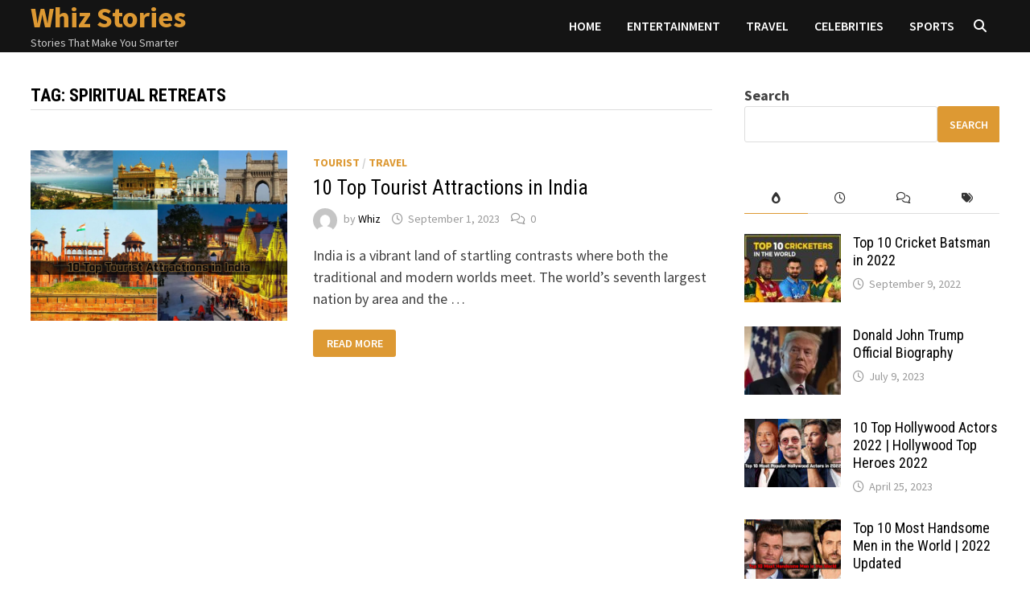

--- FILE ---
content_type: text/html; charset=UTF-8
request_url: https://whizstories.com/tag/spiritual-retreats/
body_size: 47573
content:
<!doctype html>
<html lang="en-US">
<head>
	<meta charset="UTF-8">
	<meta name="viewport" content="width=device-width, initial-scale=1">
	<link rel="profile" href="https://gmpg.org/xfn/11">

	<meta name='robots' content='index, follow, max-image-preview:large, max-snippet:-1, max-video-preview:-1' />

	<!-- This site is optimized with the Yoast SEO plugin v26.6 - https://yoast.com/wordpress/plugins/seo/ -->
	<title>Spiritual Retreats Archives - Whiz Stories</title>
	<link rel="canonical" href="https://whizstories.com/tag/spiritual-retreats/" />
	<meta property="og:locale" content="en_US" />
	<meta property="og:type" content="article" />
	<meta property="og:title" content="Spiritual Retreats Archives - Whiz Stories" />
	<meta property="og:url" content="https://whizstories.com/tag/spiritual-retreats/" />
	<meta property="og:site_name" content="Whiz Stories" />
	<meta name="twitter:card" content="summary_large_image" />
	<script type="application/ld+json" class="yoast-schema-graph">{"@context":"https://schema.org","@graph":[{"@type":"CollectionPage","@id":"https://whizstories.com/tag/spiritual-retreats/","url":"https://whizstories.com/tag/spiritual-retreats/","name":"Spiritual Retreats Archives - Whiz Stories","isPartOf":{"@id":"https://whizstories.com/#website"},"primaryImageOfPage":{"@id":"https://whizstories.com/tag/spiritual-retreats/#primaryimage"},"image":{"@id":"https://whizstories.com/tag/spiritual-retreats/#primaryimage"},"thumbnailUrl":"https://whizstories.com/wp-content/uploads/2023/09/10-Top-Tourist-Attractions-in-India.jpg","breadcrumb":{"@id":"https://whizstories.com/tag/spiritual-retreats/#breadcrumb"},"inLanguage":"en-US"},{"@type":"ImageObject","inLanguage":"en-US","@id":"https://whizstories.com/tag/spiritual-retreats/#primaryimage","url":"https://whizstories.com/wp-content/uploads/2023/09/10-Top-Tourist-Attractions-in-India.jpg","contentUrl":"https://whizstories.com/wp-content/uploads/2023/09/10-Top-Tourist-Attractions-in-India.jpg","width":1280,"height":720,"caption":"Tourist-Attractions-in-India"},{"@type":"BreadcrumbList","@id":"https://whizstories.com/tag/spiritual-retreats/#breadcrumb","itemListElement":[{"@type":"ListItem","position":1,"name":"Home","item":"https://whizstories.com/"},{"@type":"ListItem","position":2,"name":"Spiritual Retreats"}]},{"@type":"WebSite","@id":"https://whizstories.com/#website","url":"https://whizstories.com/","name":"Whiz Stories","description":"Stories That Make You Smarter","publisher":{"@id":"https://whizstories.com/#organization"},"potentialAction":[{"@type":"SearchAction","target":{"@type":"EntryPoint","urlTemplate":"https://whizstories.com/?s={search_term_string}"},"query-input":{"@type":"PropertyValueSpecification","valueRequired":true,"valueName":"search_term_string"}}],"inLanguage":"en-US"},{"@type":"Organization","@id":"https://whizstories.com/#organization","name":"Whiz Stories","url":"https://whizstories.com/","logo":{"@type":"ImageObject","inLanguage":"en-US","@id":"https://whizstories.com/#/schema/logo/image/","url":"https://whizstories.com/wp-content/uploads/2023/09/Whizstories-logo.png","contentUrl":"https://whizstories.com/wp-content/uploads/2023/09/Whizstories-logo.png","width":200,"height":200,"caption":"Whiz Stories"},"image":{"@id":"https://whizstories.com/#/schema/logo/image/"}}]}</script>
	<!-- / Yoast SEO plugin. -->


<link rel='dns-prefetch' href='//www.googletagmanager.com' />
<link rel='dns-prefetch' href='//fonts.googleapis.com' />
<link rel='dns-prefetch' href='//pagead2.googlesyndication.com' />
<link rel='dns-prefetch' href='//fundingchoicesmessages.google.com' />
<link rel="alternate" type="application/rss+xml" title="Whiz Stories &raquo; Feed" href="https://whizstories.com/feed/" />
<link rel="alternate" type="application/rss+xml" title="Whiz Stories &raquo; Comments Feed" href="https://whizstories.com/comments/feed/" />
<link rel="alternate" type="application/rss+xml" title="Whiz Stories &raquo; Spiritual Retreats Tag Feed" href="https://whizstories.com/tag/spiritual-retreats/feed/" />
<link rel="alternate" type="application/rss+xml" title="Whiz Stories &raquo; Stories Feed" href="https://whizstories.com/web-stories/feed/"><style id='wp-img-auto-sizes-contain-inline-css' type='text/css'>
img:is([sizes=auto i],[sizes^="auto," i]){contain-intrinsic-size:3000px 1500px}
/*# sourceURL=wp-img-auto-sizes-contain-inline-css */
</style>

<style id='wp-emoji-styles-inline-css' type='text/css'>

	img.wp-smiley, img.emoji {
		display: inline !important;
		border: none !important;
		box-shadow: none !important;
		height: 1em !important;
		width: 1em !important;
		margin: 0 0.07em !important;
		vertical-align: -0.1em !important;
		background: none !important;
		padding: 0 !important;
	}
/*# sourceURL=wp-emoji-styles-inline-css */
</style>
<link rel='stylesheet' id='wp-block-library-css' href='https://whizstories.com/wp-includes/css/dist/block-library/style.min.css?ver=6.9' type='text/css' media='all' />
<style id='wp-block-search-inline-css' type='text/css'>
.wp-block-search__button{margin-left:10px;word-break:normal}.wp-block-search__button.has-icon{line-height:0}.wp-block-search__button svg{height:1.25em;min-height:24px;min-width:24px;width:1.25em;fill:currentColor;vertical-align:text-bottom}:where(.wp-block-search__button){border:1px solid #ccc;padding:6px 10px}.wp-block-search__inside-wrapper{display:flex;flex:auto;flex-wrap:nowrap;max-width:100%}.wp-block-search__label{width:100%}.wp-block-search.wp-block-search__button-only .wp-block-search__button{box-sizing:border-box;display:flex;flex-shrink:0;justify-content:center;margin-left:0;max-width:100%}.wp-block-search.wp-block-search__button-only .wp-block-search__inside-wrapper{min-width:0!important;transition-property:width}.wp-block-search.wp-block-search__button-only .wp-block-search__input{flex-basis:100%;transition-duration:.3s}.wp-block-search.wp-block-search__button-only.wp-block-search__searchfield-hidden,.wp-block-search.wp-block-search__button-only.wp-block-search__searchfield-hidden .wp-block-search__inside-wrapper{overflow:hidden}.wp-block-search.wp-block-search__button-only.wp-block-search__searchfield-hidden .wp-block-search__input{border-left-width:0!important;border-right-width:0!important;flex-basis:0;flex-grow:0;margin:0;min-width:0!important;padding-left:0!important;padding-right:0!important;width:0!important}:where(.wp-block-search__input){appearance:none;border:1px solid #949494;flex-grow:1;font-family:inherit;font-size:inherit;font-style:inherit;font-weight:inherit;letter-spacing:inherit;line-height:inherit;margin-left:0;margin-right:0;min-width:3rem;padding:8px;text-decoration:unset!important;text-transform:inherit}:where(.wp-block-search__button-inside .wp-block-search__inside-wrapper){background-color:#fff;border:1px solid #949494;box-sizing:border-box;padding:4px}:where(.wp-block-search__button-inside .wp-block-search__inside-wrapper) .wp-block-search__input{border:none;border-radius:0;padding:0 4px}:where(.wp-block-search__button-inside .wp-block-search__inside-wrapper) .wp-block-search__input:focus{outline:none}:where(.wp-block-search__button-inside .wp-block-search__inside-wrapper) :where(.wp-block-search__button){padding:4px 8px}.wp-block-search.aligncenter .wp-block-search__inside-wrapper{margin:auto}.wp-block[data-align=right] .wp-block-search.wp-block-search__button-only .wp-block-search__inside-wrapper{float:right}
/*# sourceURL=https://whizstories.com/wp-includes/blocks/search/style.min.css */
</style>
<style id='wp-block-search-theme-inline-css' type='text/css'>
.wp-block-search .wp-block-search__label{font-weight:700}.wp-block-search__button{border:1px solid #ccc;padding:.375em .625em}
/*# sourceURL=https://whizstories.com/wp-includes/blocks/search/theme.min.css */
</style>
<style id='global-styles-inline-css' type='text/css'>
:root{--wp--preset--aspect-ratio--square: 1;--wp--preset--aspect-ratio--4-3: 4/3;--wp--preset--aspect-ratio--3-4: 3/4;--wp--preset--aspect-ratio--3-2: 3/2;--wp--preset--aspect-ratio--2-3: 2/3;--wp--preset--aspect-ratio--16-9: 16/9;--wp--preset--aspect-ratio--9-16: 9/16;--wp--preset--color--black: #000000;--wp--preset--color--cyan-bluish-gray: #abb8c3;--wp--preset--color--white: #ffffff;--wp--preset--color--pale-pink: #f78da7;--wp--preset--color--vivid-red: #cf2e2e;--wp--preset--color--luminous-vivid-orange: #ff6900;--wp--preset--color--luminous-vivid-amber: #fcb900;--wp--preset--color--light-green-cyan: #7bdcb5;--wp--preset--color--vivid-green-cyan: #00d084;--wp--preset--color--pale-cyan-blue: #8ed1fc;--wp--preset--color--vivid-cyan-blue: #0693e3;--wp--preset--color--vivid-purple: #9b51e0;--wp--preset--gradient--vivid-cyan-blue-to-vivid-purple: linear-gradient(135deg,rgb(6,147,227) 0%,rgb(155,81,224) 100%);--wp--preset--gradient--light-green-cyan-to-vivid-green-cyan: linear-gradient(135deg,rgb(122,220,180) 0%,rgb(0,208,130) 100%);--wp--preset--gradient--luminous-vivid-amber-to-luminous-vivid-orange: linear-gradient(135deg,rgb(252,185,0) 0%,rgb(255,105,0) 100%);--wp--preset--gradient--luminous-vivid-orange-to-vivid-red: linear-gradient(135deg,rgb(255,105,0) 0%,rgb(207,46,46) 100%);--wp--preset--gradient--very-light-gray-to-cyan-bluish-gray: linear-gradient(135deg,rgb(238,238,238) 0%,rgb(169,184,195) 100%);--wp--preset--gradient--cool-to-warm-spectrum: linear-gradient(135deg,rgb(74,234,220) 0%,rgb(151,120,209) 20%,rgb(207,42,186) 40%,rgb(238,44,130) 60%,rgb(251,105,98) 80%,rgb(254,248,76) 100%);--wp--preset--gradient--blush-light-purple: linear-gradient(135deg,rgb(255,206,236) 0%,rgb(152,150,240) 100%);--wp--preset--gradient--blush-bordeaux: linear-gradient(135deg,rgb(254,205,165) 0%,rgb(254,45,45) 50%,rgb(107,0,62) 100%);--wp--preset--gradient--luminous-dusk: linear-gradient(135deg,rgb(255,203,112) 0%,rgb(199,81,192) 50%,rgb(65,88,208) 100%);--wp--preset--gradient--pale-ocean: linear-gradient(135deg,rgb(255,245,203) 0%,rgb(182,227,212) 50%,rgb(51,167,181) 100%);--wp--preset--gradient--electric-grass: linear-gradient(135deg,rgb(202,248,128) 0%,rgb(113,206,126) 100%);--wp--preset--gradient--midnight: linear-gradient(135deg,rgb(2,3,129) 0%,rgb(40,116,252) 100%);--wp--preset--font-size--small: 13px;--wp--preset--font-size--medium: 20px;--wp--preset--font-size--large: 36px;--wp--preset--font-size--x-large: 42px;--wp--preset--spacing--20: 0.44rem;--wp--preset--spacing--30: 0.67rem;--wp--preset--spacing--40: 1rem;--wp--preset--spacing--50: 1.5rem;--wp--preset--spacing--60: 2.25rem;--wp--preset--spacing--70: 3.38rem;--wp--preset--spacing--80: 5.06rem;--wp--preset--shadow--natural: 6px 6px 9px rgba(0, 0, 0, 0.2);--wp--preset--shadow--deep: 12px 12px 50px rgba(0, 0, 0, 0.4);--wp--preset--shadow--sharp: 6px 6px 0px rgba(0, 0, 0, 0.2);--wp--preset--shadow--outlined: 6px 6px 0px -3px rgb(255, 255, 255), 6px 6px rgb(0, 0, 0);--wp--preset--shadow--crisp: 6px 6px 0px rgb(0, 0, 0);}:where(.is-layout-flex){gap: 0.5em;}:where(.is-layout-grid){gap: 0.5em;}body .is-layout-flex{display: flex;}.is-layout-flex{flex-wrap: wrap;align-items: center;}.is-layout-flex > :is(*, div){margin: 0;}body .is-layout-grid{display: grid;}.is-layout-grid > :is(*, div){margin: 0;}:where(.wp-block-columns.is-layout-flex){gap: 2em;}:where(.wp-block-columns.is-layout-grid){gap: 2em;}:where(.wp-block-post-template.is-layout-flex){gap: 1.25em;}:where(.wp-block-post-template.is-layout-grid){gap: 1.25em;}.has-black-color{color: var(--wp--preset--color--black) !important;}.has-cyan-bluish-gray-color{color: var(--wp--preset--color--cyan-bluish-gray) !important;}.has-white-color{color: var(--wp--preset--color--white) !important;}.has-pale-pink-color{color: var(--wp--preset--color--pale-pink) !important;}.has-vivid-red-color{color: var(--wp--preset--color--vivid-red) !important;}.has-luminous-vivid-orange-color{color: var(--wp--preset--color--luminous-vivid-orange) !important;}.has-luminous-vivid-amber-color{color: var(--wp--preset--color--luminous-vivid-amber) !important;}.has-light-green-cyan-color{color: var(--wp--preset--color--light-green-cyan) !important;}.has-vivid-green-cyan-color{color: var(--wp--preset--color--vivid-green-cyan) !important;}.has-pale-cyan-blue-color{color: var(--wp--preset--color--pale-cyan-blue) !important;}.has-vivid-cyan-blue-color{color: var(--wp--preset--color--vivid-cyan-blue) !important;}.has-vivid-purple-color{color: var(--wp--preset--color--vivid-purple) !important;}.has-black-background-color{background-color: var(--wp--preset--color--black) !important;}.has-cyan-bluish-gray-background-color{background-color: var(--wp--preset--color--cyan-bluish-gray) !important;}.has-white-background-color{background-color: var(--wp--preset--color--white) !important;}.has-pale-pink-background-color{background-color: var(--wp--preset--color--pale-pink) !important;}.has-vivid-red-background-color{background-color: var(--wp--preset--color--vivid-red) !important;}.has-luminous-vivid-orange-background-color{background-color: var(--wp--preset--color--luminous-vivid-orange) !important;}.has-luminous-vivid-amber-background-color{background-color: var(--wp--preset--color--luminous-vivid-amber) !important;}.has-light-green-cyan-background-color{background-color: var(--wp--preset--color--light-green-cyan) !important;}.has-vivid-green-cyan-background-color{background-color: var(--wp--preset--color--vivid-green-cyan) !important;}.has-pale-cyan-blue-background-color{background-color: var(--wp--preset--color--pale-cyan-blue) !important;}.has-vivid-cyan-blue-background-color{background-color: var(--wp--preset--color--vivid-cyan-blue) !important;}.has-vivid-purple-background-color{background-color: var(--wp--preset--color--vivid-purple) !important;}.has-black-border-color{border-color: var(--wp--preset--color--black) !important;}.has-cyan-bluish-gray-border-color{border-color: var(--wp--preset--color--cyan-bluish-gray) !important;}.has-white-border-color{border-color: var(--wp--preset--color--white) !important;}.has-pale-pink-border-color{border-color: var(--wp--preset--color--pale-pink) !important;}.has-vivid-red-border-color{border-color: var(--wp--preset--color--vivid-red) !important;}.has-luminous-vivid-orange-border-color{border-color: var(--wp--preset--color--luminous-vivid-orange) !important;}.has-luminous-vivid-amber-border-color{border-color: var(--wp--preset--color--luminous-vivid-amber) !important;}.has-light-green-cyan-border-color{border-color: var(--wp--preset--color--light-green-cyan) !important;}.has-vivid-green-cyan-border-color{border-color: var(--wp--preset--color--vivid-green-cyan) !important;}.has-pale-cyan-blue-border-color{border-color: var(--wp--preset--color--pale-cyan-blue) !important;}.has-vivid-cyan-blue-border-color{border-color: var(--wp--preset--color--vivid-cyan-blue) !important;}.has-vivid-purple-border-color{border-color: var(--wp--preset--color--vivid-purple) !important;}.has-vivid-cyan-blue-to-vivid-purple-gradient-background{background: var(--wp--preset--gradient--vivid-cyan-blue-to-vivid-purple) !important;}.has-light-green-cyan-to-vivid-green-cyan-gradient-background{background: var(--wp--preset--gradient--light-green-cyan-to-vivid-green-cyan) !important;}.has-luminous-vivid-amber-to-luminous-vivid-orange-gradient-background{background: var(--wp--preset--gradient--luminous-vivid-amber-to-luminous-vivid-orange) !important;}.has-luminous-vivid-orange-to-vivid-red-gradient-background{background: var(--wp--preset--gradient--luminous-vivid-orange-to-vivid-red) !important;}.has-very-light-gray-to-cyan-bluish-gray-gradient-background{background: var(--wp--preset--gradient--very-light-gray-to-cyan-bluish-gray) !important;}.has-cool-to-warm-spectrum-gradient-background{background: var(--wp--preset--gradient--cool-to-warm-spectrum) !important;}.has-blush-light-purple-gradient-background{background: var(--wp--preset--gradient--blush-light-purple) !important;}.has-blush-bordeaux-gradient-background{background: var(--wp--preset--gradient--blush-bordeaux) !important;}.has-luminous-dusk-gradient-background{background: var(--wp--preset--gradient--luminous-dusk) !important;}.has-pale-ocean-gradient-background{background: var(--wp--preset--gradient--pale-ocean) !important;}.has-electric-grass-gradient-background{background: var(--wp--preset--gradient--electric-grass) !important;}.has-midnight-gradient-background{background: var(--wp--preset--gradient--midnight) !important;}.has-small-font-size{font-size: var(--wp--preset--font-size--small) !important;}.has-medium-font-size{font-size: var(--wp--preset--font-size--medium) !important;}.has-large-font-size{font-size: var(--wp--preset--font-size--large) !important;}.has-x-large-font-size{font-size: var(--wp--preset--font-size--x-large) !important;}
/*# sourceURL=global-styles-inline-css */
</style>

<style id='classic-theme-styles-inline-css' type='text/css'>
/*! This file is auto-generated */
.wp-block-button__link{color:#fff;background-color:#32373c;border-radius:9999px;box-shadow:none;text-decoration:none;padding:calc(.667em + 2px) calc(1.333em + 2px);font-size:1.125em}.wp-block-file__button{background:#32373c;color:#fff;text-decoration:none}
/*# sourceURL=/wp-includes/css/classic-themes.min.css */
</style>
<link rel='stylesheet' id='font-awesome-css' href='https://whizstories.com/wp-content/themes/bam-pro/assets/fonts/css/all.min.css?ver=6.7.2' type='text/css' media='all' />
<link rel='stylesheet' id='bam-style-css' href='https://whizstories.com/wp-content/themes/bam-pro/style.css?ver=1.4.3' type='text/css' media='all' />
<link rel='stylesheet' id='bam-google-fonts-css' href='https://fonts.googleapis.com/css?family=Source+Sans+Pro%3A100%2C200%2C300%2C400%2C500%2C600%2C700%2C800%2C900%2C100i%2C200i%2C300i%2C400i%2C500i%2C600i%2C700i%2C800i%2C900i|Roboto+Condensed%3A100%2C200%2C300%2C400%2C500%2C600%2C700%2C800%2C900%2C100i%2C200i%2C300i%2C400i%2C500i%2C600i%2C700i%2C800i%2C900i%26subset%3Dlatin' type='text/css' media='all' />
<script type="text/javascript" src="https://whizstories.com/wp-includes/js/jquery/jquery.min.js?ver=3.7.1" id="jquery-core-js"></script>
<script type="text/javascript" src="https://whizstories.com/wp-includes/js/jquery/jquery-migrate.min.js?ver=3.4.1" id="jquery-migrate-js"></script>

<!-- Google tag (gtag.js) snippet added by Site Kit -->
<!-- Google Analytics snippet added by Site Kit -->
<script type="text/javascript" src="https://www.googletagmanager.com/gtag/js?id=GT-5DCG99J" id="google_gtagjs-js" async></script>
<script type="text/javascript" id="google_gtagjs-js-after">
/* <![CDATA[ */
window.dataLayer = window.dataLayer || [];function gtag(){dataLayer.push(arguments);}
gtag("set","linker",{"domains":["whizstories.com"]});
gtag("js", new Date());
gtag("set", "developer_id.dZTNiMT", true);
gtag("config", "GT-5DCG99J");
//# sourceURL=google_gtagjs-js-after
/* ]]> */
</script>
<link rel="https://api.w.org/" href="https://whizstories.com/wp-json/" /><link rel="alternate" title="JSON" type="application/json" href="https://whizstories.com/wp-json/wp/v2/tags/111" /><link rel="EditURI" type="application/rsd+xml" title="RSD" href="https://whizstories.com/xmlrpc.php?rsd" />
<meta name="generator" content="WordPress 6.9" />
<meta name="generator" content="Site Kit by Google 1.170.0" />
<!-- Google AdSense meta tags added by Site Kit -->
<meta name="google-adsense-platform-account" content="ca-host-pub-2644536267352236">
<meta name="google-adsense-platform-domain" content="sitekit.withgoogle.com">
<!-- End Google AdSense meta tags added by Site Kit -->

<!-- Google AdSense snippet added by Site Kit -->
<script type="text/javascript" async="async" src="https://pagead2.googlesyndication.com/pagead/js/adsbygoogle.js?client=ca-pub-8340445409260186&amp;host=ca-host-pub-2644536267352236" crossorigin="anonymous"></script>

<!-- End Google AdSense snippet added by Site Kit -->

<!-- Google AdSense Ad Blocking Recovery snippet added by Site Kit -->
<script async src="https://fundingchoicesmessages.google.com/i/pub-8340445409260186?ers=1"></script><script>(function() {function signalGooglefcPresent() {if (!window.frames['googlefcPresent']) {if (document.body) {const iframe = document.createElement('iframe'); iframe.style = 'width: 0; height: 0; border: none; z-index: -1000; left: -1000px; top: -1000px;'; iframe.style.display = 'none'; iframe.name = 'googlefcPresent'; document.body.appendChild(iframe);} else {setTimeout(signalGooglefcPresent, 0);}}}signalGooglefcPresent();})();</script>
<!-- End Google AdSense Ad Blocking Recovery snippet added by Site Kit -->

<!-- Google AdSense Ad Blocking Recovery Error Protection snippet added by Site Kit -->
<script>(function(){'use strict';function aa(a){var b=0;return function(){return b<a.length?{done:!1,value:a[b++]}:{done:!0}}}var ba=typeof Object.defineProperties=="function"?Object.defineProperty:function(a,b,c){if(a==Array.prototype||a==Object.prototype)return a;a[b]=c.value;return a};
function ca(a){a=["object"==typeof globalThis&&globalThis,a,"object"==typeof window&&window,"object"==typeof self&&self,"object"==typeof global&&global];for(var b=0;b<a.length;++b){var c=a[b];if(c&&c.Math==Math)return c}throw Error("Cannot find global object");}var da=ca(this);function l(a,b){if(b)a:{var c=da;a=a.split(".");for(var d=0;d<a.length-1;d++){var e=a[d];if(!(e in c))break a;c=c[e]}a=a[a.length-1];d=c[a];b=b(d);b!=d&&b!=null&&ba(c,a,{configurable:!0,writable:!0,value:b})}}
function ea(a){return a.raw=a}function n(a){var b=typeof Symbol!="undefined"&&Symbol.iterator&&a[Symbol.iterator];if(b)return b.call(a);if(typeof a.length=="number")return{next:aa(a)};throw Error(String(a)+" is not an iterable or ArrayLike");}function fa(a){for(var b,c=[];!(b=a.next()).done;)c.push(b.value);return c}var ha=typeof Object.create=="function"?Object.create:function(a){function b(){}b.prototype=a;return new b},p;
if(typeof Object.setPrototypeOf=="function")p=Object.setPrototypeOf;else{var q;a:{var ja={a:!0},ka={};try{ka.__proto__=ja;q=ka.a;break a}catch(a){}q=!1}p=q?function(a,b){a.__proto__=b;if(a.__proto__!==b)throw new TypeError(a+" is not extensible");return a}:null}var la=p;
function t(a,b){a.prototype=ha(b.prototype);a.prototype.constructor=a;if(la)la(a,b);else for(var c in b)if(c!="prototype")if(Object.defineProperties){var d=Object.getOwnPropertyDescriptor(b,c);d&&Object.defineProperty(a,c,d)}else a[c]=b[c];a.A=b.prototype}function ma(){for(var a=Number(this),b=[],c=a;c<arguments.length;c++)b[c-a]=arguments[c];return b}l("Object.is",function(a){return a?a:function(b,c){return b===c?b!==0||1/b===1/c:b!==b&&c!==c}});
l("Array.prototype.includes",function(a){return a?a:function(b,c){var d=this;d instanceof String&&(d=String(d));var e=d.length;c=c||0;for(c<0&&(c=Math.max(c+e,0));c<e;c++){var f=d[c];if(f===b||Object.is(f,b))return!0}return!1}});
l("String.prototype.includes",function(a){return a?a:function(b,c){if(this==null)throw new TypeError("The 'this' value for String.prototype.includes must not be null or undefined");if(b instanceof RegExp)throw new TypeError("First argument to String.prototype.includes must not be a regular expression");return this.indexOf(b,c||0)!==-1}});l("Number.MAX_SAFE_INTEGER",function(){return 9007199254740991});
l("Number.isFinite",function(a){return a?a:function(b){return typeof b!=="number"?!1:!isNaN(b)&&b!==Infinity&&b!==-Infinity}});l("Number.isInteger",function(a){return a?a:function(b){return Number.isFinite(b)?b===Math.floor(b):!1}});l("Number.isSafeInteger",function(a){return a?a:function(b){return Number.isInteger(b)&&Math.abs(b)<=Number.MAX_SAFE_INTEGER}});
l("Math.trunc",function(a){return a?a:function(b){b=Number(b);if(isNaN(b)||b===Infinity||b===-Infinity||b===0)return b;var c=Math.floor(Math.abs(b));return b<0?-c:c}});/*

 Copyright The Closure Library Authors.
 SPDX-License-Identifier: Apache-2.0
*/
var u=this||self;function v(a,b){a:{var c=["CLOSURE_FLAGS"];for(var d=u,e=0;e<c.length;e++)if(d=d[c[e]],d==null){c=null;break a}c=d}a=c&&c[a];return a!=null?a:b}function w(a){return a};function na(a){u.setTimeout(function(){throw a;},0)};var oa=v(610401301,!1),pa=v(188588736,!0),qa=v(645172343,v(1,!0));var x,ra=u.navigator;x=ra?ra.userAgentData||null:null;function z(a){return oa?x?x.brands.some(function(b){return(b=b.brand)&&b.indexOf(a)!=-1}):!1:!1}function A(a){var b;a:{if(b=u.navigator)if(b=b.userAgent)break a;b=""}return b.indexOf(a)!=-1};function B(){return oa?!!x&&x.brands.length>0:!1}function C(){return B()?z("Chromium"):(A("Chrome")||A("CriOS"))&&!(B()?0:A("Edge"))||A("Silk")};var sa=B()?!1:A("Trident")||A("MSIE");!A("Android")||C();C();A("Safari")&&(C()||(B()?0:A("Coast"))||(B()?0:A("Opera"))||(B()?0:A("Edge"))||(B()?z("Microsoft Edge"):A("Edg/"))||B()&&z("Opera"));var ta={},D=null;var ua=typeof Uint8Array!=="undefined",va=!sa&&typeof btoa==="function";var wa;function E(){return typeof BigInt==="function"};var F=typeof Symbol==="function"&&typeof Symbol()==="symbol";function xa(a){return typeof Symbol==="function"&&typeof Symbol()==="symbol"?Symbol():a}var G=xa(),ya=xa("2ex");var za=F?function(a,b){a[G]|=b}:function(a,b){a.g!==void 0?a.g|=b:Object.defineProperties(a,{g:{value:b,configurable:!0,writable:!0,enumerable:!1}})},H=F?function(a){return a[G]|0}:function(a){return a.g|0},I=F?function(a){return a[G]}:function(a){return a.g},J=F?function(a,b){a[G]=b}:function(a,b){a.g!==void 0?a.g=b:Object.defineProperties(a,{g:{value:b,configurable:!0,writable:!0,enumerable:!1}})};function Aa(a,b){J(b,(a|0)&-14591)}function Ba(a,b){J(b,(a|34)&-14557)};var K={},Ca={};function Da(a){return!(!a||typeof a!=="object"||a.g!==Ca)}function Ea(a){return a!==null&&typeof a==="object"&&!Array.isArray(a)&&a.constructor===Object}function L(a,b,c){if(!Array.isArray(a)||a.length)return!1;var d=H(a);if(d&1)return!0;if(!(b&&(Array.isArray(b)?b.includes(c):b.has(c))))return!1;J(a,d|1);return!0};var M=0,N=0;function Fa(a){var b=a>>>0;M=b;N=(a-b)/4294967296>>>0}function Ga(a){if(a<0){Fa(-a);var b=n(Ha(M,N));a=b.next().value;b=b.next().value;M=a>>>0;N=b>>>0}else Fa(a)}function Ia(a,b){b>>>=0;a>>>=0;if(b<=2097151)var c=""+(4294967296*b+a);else E()?c=""+(BigInt(b)<<BigInt(32)|BigInt(a)):(c=(a>>>24|b<<8)&16777215,b=b>>16&65535,a=(a&16777215)+c*6777216+b*6710656,c+=b*8147497,b*=2,a>=1E7&&(c+=a/1E7>>>0,a%=1E7),c>=1E7&&(b+=c/1E7>>>0,c%=1E7),c=b+Ja(c)+Ja(a));return c}
function Ja(a){a=String(a);return"0000000".slice(a.length)+a}function Ha(a,b){b=~b;a?a=~a+1:b+=1;return[a,b]};var Ka=/^-?([1-9][0-9]*|0)(\.[0-9]+)?$/;var O;function La(a,b){O=b;a=new a(b);O=void 0;return a}
function P(a,b,c){a==null&&(a=O);O=void 0;if(a==null){var d=96;c?(a=[c],d|=512):a=[];b&&(d=d&-16760833|(b&1023)<<14)}else{if(!Array.isArray(a))throw Error("narr");d=H(a);if(d&2048)throw Error("farr");if(d&64)return a;d|=64;if(c&&(d|=512,c!==a[0]))throw Error("mid");a:{c=a;var e=c.length;if(e){var f=e-1;if(Ea(c[f])){d|=256;b=f-(+!!(d&512)-1);if(b>=1024)throw Error("pvtlmt");d=d&-16760833|(b&1023)<<14;break a}}if(b){b=Math.max(b,e-(+!!(d&512)-1));if(b>1024)throw Error("spvt");d=d&-16760833|(b&1023)<<
14}}}J(a,d);return a};function Ma(a){switch(typeof a){case "number":return isFinite(a)?a:String(a);case "boolean":return a?1:0;case "object":if(a)if(Array.isArray(a)){if(L(a,void 0,0))return}else if(ua&&a!=null&&a instanceof Uint8Array){if(va){for(var b="",c=0,d=a.length-10240;c<d;)b+=String.fromCharCode.apply(null,a.subarray(c,c+=10240));b+=String.fromCharCode.apply(null,c?a.subarray(c):a);a=btoa(b)}else{b===void 0&&(b=0);if(!D){D={};c="ABCDEFGHIJKLMNOPQRSTUVWXYZabcdefghijklmnopqrstuvwxyz0123456789".split("");d=["+/=",
"+/","-_=","-_.","-_"];for(var e=0;e<5;e++){var f=c.concat(d[e].split(""));ta[e]=f;for(var g=0;g<f.length;g++){var h=f[g];D[h]===void 0&&(D[h]=g)}}}b=ta[b];c=Array(Math.floor(a.length/3));d=b[64]||"";for(e=f=0;f<a.length-2;f+=3){var k=a[f],m=a[f+1];h=a[f+2];g=b[k>>2];k=b[(k&3)<<4|m>>4];m=b[(m&15)<<2|h>>6];h=b[h&63];c[e++]=g+k+m+h}g=0;h=d;switch(a.length-f){case 2:g=a[f+1],h=b[(g&15)<<2]||d;case 1:a=a[f],c[e]=b[a>>2]+b[(a&3)<<4|g>>4]+h+d}a=c.join("")}return a}}return a};function Na(a,b,c){a=Array.prototype.slice.call(a);var d=a.length,e=b&256?a[d-1]:void 0;d+=e?-1:0;for(b=b&512?1:0;b<d;b++)a[b]=c(a[b]);if(e){b=a[b]={};for(var f in e)Object.prototype.hasOwnProperty.call(e,f)&&(b[f]=c(e[f]))}return a}function Oa(a,b,c,d,e){if(a!=null){if(Array.isArray(a))a=L(a,void 0,0)?void 0:e&&H(a)&2?a:Pa(a,b,c,d!==void 0,e);else if(Ea(a)){var f={},g;for(g in a)Object.prototype.hasOwnProperty.call(a,g)&&(f[g]=Oa(a[g],b,c,d,e));a=f}else a=b(a,d);return a}}
function Pa(a,b,c,d,e){var f=d||c?H(a):0;d=d?!!(f&32):void 0;a=Array.prototype.slice.call(a);for(var g=0;g<a.length;g++)a[g]=Oa(a[g],b,c,d,e);c&&c(f,a);return a}function Qa(a){return a.s===K?a.toJSON():Ma(a)};function Ra(a,b,c){c=c===void 0?Ba:c;if(a!=null){if(ua&&a instanceof Uint8Array)return b?a:new Uint8Array(a);if(Array.isArray(a)){var d=H(a);if(d&2)return a;b&&(b=d===0||!!(d&32)&&!(d&64||!(d&16)));return b?(J(a,(d|34)&-12293),a):Pa(a,Ra,d&4?Ba:c,!0,!0)}a.s===K&&(c=a.h,d=I(c),a=d&2?a:La(a.constructor,Sa(c,d,!0)));return a}}function Sa(a,b,c){var d=c||b&2?Ba:Aa,e=!!(b&32);a=Na(a,b,function(f){return Ra(f,e,d)});za(a,32|(c?2:0));return a};function Ta(a,b){a=a.h;return Ua(a,I(a),b)}function Va(a,b,c,d){b=d+(+!!(b&512)-1);if(!(b<0||b>=a.length||b>=c))return a[b]}
function Ua(a,b,c,d){if(c===-1)return null;var e=b>>14&1023||536870912;if(c>=e){if(b&256)return a[a.length-1][c]}else{var f=a.length;if(d&&b&256&&(d=a[f-1][c],d!=null)){if(Va(a,b,e,c)&&ya!=null){var g;a=(g=wa)!=null?g:wa={};g=a[ya]||0;g>=4||(a[ya]=g+1,g=Error(),g.__closure__error__context__984382||(g.__closure__error__context__984382={}),g.__closure__error__context__984382.severity="incident",na(g))}return d}return Va(a,b,e,c)}}
function Wa(a,b,c,d,e){var f=b>>14&1023||536870912;if(c>=f||e&&!qa){var g=b;if(b&256)e=a[a.length-1];else{if(d==null)return;e=a[f+(+!!(b&512)-1)]={};g|=256}e[c]=d;c<f&&(a[c+(+!!(b&512)-1)]=void 0);g!==b&&J(a,g)}else a[c+(+!!(b&512)-1)]=d,b&256&&(a=a[a.length-1],c in a&&delete a[c])}
function Xa(a,b){var c=Ya;var d=d===void 0?!1:d;var e=a.h;var f=I(e),g=Ua(e,f,b,d);if(g!=null&&typeof g==="object"&&g.s===K)c=g;else if(Array.isArray(g)){var h=H(g),k=h;k===0&&(k|=f&32);k|=f&2;k!==h&&J(g,k);c=new c(g)}else c=void 0;c!==g&&c!=null&&Wa(e,f,b,c,d);e=c;if(e==null)return e;a=a.h;f=I(a);f&2||(g=e,c=g.h,h=I(c),g=h&2?La(g.constructor,Sa(c,h,!1)):g,g!==e&&(e=g,Wa(a,f,b,e,d)));return e}function Za(a,b){a=Ta(a,b);return a==null||typeof a==="string"?a:void 0}
function $a(a,b){var c=c===void 0?0:c;a=Ta(a,b);if(a!=null)if(b=typeof a,b==="number"?Number.isFinite(a):b!=="string"?0:Ka.test(a))if(typeof a==="number"){if(a=Math.trunc(a),!Number.isSafeInteger(a)){Ga(a);b=M;var d=N;if(a=d&2147483648)b=~b+1>>>0,d=~d>>>0,b==0&&(d=d+1>>>0);b=d*4294967296+(b>>>0);a=a?-b:b}}else if(b=Math.trunc(Number(a)),Number.isSafeInteger(b))a=String(b);else{if(b=a.indexOf("."),b!==-1&&(a=a.substring(0,b)),!(a[0]==="-"?a.length<20||a.length===20&&Number(a.substring(0,7))>-922337:
a.length<19||a.length===19&&Number(a.substring(0,6))<922337)){if(a.length<16)Ga(Number(a));else if(E())a=BigInt(a),M=Number(a&BigInt(4294967295))>>>0,N=Number(a>>BigInt(32)&BigInt(4294967295));else{b=+(a[0]==="-");N=M=0;d=a.length;for(var e=b,f=(d-b)%6+b;f<=d;e=f,f+=6)e=Number(a.slice(e,f)),N*=1E6,M=M*1E6+e,M>=4294967296&&(N+=Math.trunc(M/4294967296),N>>>=0,M>>>=0);b&&(b=n(Ha(M,N)),a=b.next().value,b=b.next().value,M=a,N=b)}a=M;b=N;b&2147483648?E()?a=""+(BigInt(b|0)<<BigInt(32)|BigInt(a>>>0)):(b=
n(Ha(a,b)),a=b.next().value,b=b.next().value,a="-"+Ia(a,b)):a=Ia(a,b)}}else a=void 0;return a!=null?a:c}function R(a,b){var c=c===void 0?"":c;a=Za(a,b);return a!=null?a:c};var S;function T(a,b,c){this.h=P(a,b,c)}T.prototype.toJSON=function(){return ab(this)};T.prototype.s=K;T.prototype.toString=function(){try{return S=!0,ab(this).toString()}finally{S=!1}};
function ab(a){var b=S?a.h:Pa(a.h,Qa,void 0,void 0,!1);var c=!S;var d=pa?void 0:a.constructor.v;var e=I(c?a.h:b);if(a=b.length){var f=b[a-1],g=Ea(f);g?a--:f=void 0;e=+!!(e&512)-1;var h=b;if(g){b:{var k=f;var m={};g=!1;if(k)for(var r in k)if(Object.prototype.hasOwnProperty.call(k,r))if(isNaN(+r))m[r]=k[r];else{var y=k[r];Array.isArray(y)&&(L(y,d,+r)||Da(y)&&y.size===0)&&(y=null);y==null&&(g=!0);y!=null&&(m[r]=y)}if(g){for(var Q in m)break b;m=null}else m=k}k=m==null?f!=null:m!==f}for(var ia;a>0;a--){Q=
a-1;r=h[Q];Q-=e;if(!(r==null||L(r,d,Q)||Da(r)&&r.size===0))break;ia=!0}if(h!==b||k||ia){if(!c)h=Array.prototype.slice.call(h,0,a);else if(ia||k||m)h.length=a;m&&h.push(m)}b=h}return b};function bb(a){return function(b){if(b==null||b=="")b=new a;else{b=JSON.parse(b);if(!Array.isArray(b))throw Error("dnarr");za(b,32);b=La(a,b)}return b}};function cb(a){this.h=P(a)}t(cb,T);var db=bb(cb);var U;function V(a){this.g=a}V.prototype.toString=function(){return this.g+""};var eb={};function fb(a){if(U===void 0){var b=null;var c=u.trustedTypes;if(c&&c.createPolicy){try{b=c.createPolicy("goog#html",{createHTML:w,createScript:w,createScriptURL:w})}catch(d){u.console&&u.console.error(d.message)}U=b}else U=b}a=(b=U)?b.createScriptURL(a):a;return new V(a,eb)};/*

 SPDX-License-Identifier: Apache-2.0
*/
function gb(a){var b=ma.apply(1,arguments);if(b.length===0)return fb(a[0]);for(var c=a[0],d=0;d<b.length;d++)c+=encodeURIComponent(b[d])+a[d+1];return fb(c)};function hb(a,b){a.src=b instanceof V&&b.constructor===V?b.g:"type_error:TrustedResourceUrl";var c,d;(c=(b=(d=(c=(a.ownerDocument&&a.ownerDocument.defaultView||window).document).querySelector)==null?void 0:d.call(c,"script[nonce]"))?b.nonce||b.getAttribute("nonce")||"":"")&&a.setAttribute("nonce",c)};function ib(){return Math.floor(Math.random()*2147483648).toString(36)+Math.abs(Math.floor(Math.random()*2147483648)^Date.now()).toString(36)};function jb(a,b){b=String(b);a.contentType==="application/xhtml+xml"&&(b=b.toLowerCase());return a.createElement(b)}function kb(a){this.g=a||u.document||document};function lb(a){a=a===void 0?document:a;return a.createElement("script")};function mb(a,b,c,d,e,f){try{var g=a.g,h=lb(g);h.async=!0;hb(h,b);g.head.appendChild(h);h.addEventListener("load",function(){e();d&&g.head.removeChild(h)});h.addEventListener("error",function(){c>0?mb(a,b,c-1,d,e,f):(d&&g.head.removeChild(h),f())})}catch(k){f()}};var nb=u.atob("aHR0cHM6Ly93d3cuZ3N0YXRpYy5jb20vaW1hZ2VzL2ljb25zL21hdGVyaWFsL3N5c3RlbS8xeC93YXJuaW5nX2FtYmVyXzI0ZHAucG5n"),ob=u.atob("WW91IGFyZSBzZWVpbmcgdGhpcyBtZXNzYWdlIGJlY2F1c2UgYWQgb3Igc2NyaXB0IGJsb2NraW5nIHNvZnR3YXJlIGlzIGludGVyZmVyaW5nIHdpdGggdGhpcyBwYWdlLg=="),pb=u.atob("RGlzYWJsZSBhbnkgYWQgb3Igc2NyaXB0IGJsb2NraW5nIHNvZnR3YXJlLCB0aGVuIHJlbG9hZCB0aGlzIHBhZ2Uu");function qb(a,b,c){this.i=a;this.u=b;this.o=c;this.g=null;this.j=[];this.m=!1;this.l=new kb(this.i)}
function rb(a){if(a.i.body&&!a.m){var b=function(){sb(a);u.setTimeout(function(){tb(a,3)},50)};mb(a.l,a.u,2,!0,function(){u[a.o]||b()},b);a.m=!0}}
function sb(a){for(var b=W(1,5),c=0;c<b;c++){var d=X(a);a.i.body.appendChild(d);a.j.push(d)}b=X(a);b.style.bottom="0";b.style.left="0";b.style.position="fixed";b.style.width=W(100,110).toString()+"%";b.style.zIndex=W(2147483544,2147483644).toString();b.style.backgroundColor=ub(249,259,242,252,219,229);b.style.boxShadow="0 0 12px #888";b.style.color=ub(0,10,0,10,0,10);b.style.display="flex";b.style.justifyContent="center";b.style.fontFamily="Roboto, Arial";c=X(a);c.style.width=W(80,85).toString()+
"%";c.style.maxWidth=W(750,775).toString()+"px";c.style.margin="24px";c.style.display="flex";c.style.alignItems="flex-start";c.style.justifyContent="center";d=jb(a.l.g,"IMG");d.className=ib();d.src=nb;d.alt="Warning icon";d.style.height="24px";d.style.width="24px";d.style.paddingRight="16px";var e=X(a),f=X(a);f.style.fontWeight="bold";f.textContent=ob;var g=X(a);g.textContent=pb;Y(a,e,f);Y(a,e,g);Y(a,c,d);Y(a,c,e);Y(a,b,c);a.g=b;a.i.body.appendChild(a.g);b=W(1,5);for(c=0;c<b;c++)d=X(a),a.i.body.appendChild(d),
a.j.push(d)}function Y(a,b,c){for(var d=W(1,5),e=0;e<d;e++){var f=X(a);b.appendChild(f)}b.appendChild(c);c=W(1,5);for(d=0;d<c;d++)e=X(a),b.appendChild(e)}function W(a,b){return Math.floor(a+Math.random()*(b-a))}function ub(a,b,c,d,e,f){return"rgb("+W(Math.max(a,0),Math.min(b,255)).toString()+","+W(Math.max(c,0),Math.min(d,255)).toString()+","+W(Math.max(e,0),Math.min(f,255)).toString()+")"}function X(a){a=jb(a.l.g,"DIV");a.className=ib();return a}
function tb(a,b){b<=0||a.g!=null&&a.g.offsetHeight!==0&&a.g.offsetWidth!==0||(vb(a),sb(a),u.setTimeout(function(){tb(a,b-1)},50))}function vb(a){for(var b=n(a.j),c=b.next();!c.done;c=b.next())(c=c.value)&&c.parentNode&&c.parentNode.removeChild(c);a.j=[];(b=a.g)&&b.parentNode&&b.parentNode.removeChild(b);a.g=null};function wb(a,b,c,d,e){function f(k){document.body?g(document.body):k>0?u.setTimeout(function(){f(k-1)},e):b()}function g(k){k.appendChild(h);u.setTimeout(function(){h?(h.offsetHeight!==0&&h.offsetWidth!==0?b():a(),h.parentNode&&h.parentNode.removeChild(h)):a()},d)}var h=xb(c);f(3)}function xb(a){var b=document.createElement("div");b.className=a;b.style.width="1px";b.style.height="1px";b.style.position="absolute";b.style.left="-10000px";b.style.top="-10000px";b.style.zIndex="-10000";return b};function Ya(a){this.h=P(a)}t(Ya,T);function yb(a){this.h=P(a)}t(yb,T);var zb=bb(yb);function Ab(a){if(!a)return null;a=Za(a,4);var b;a===null||a===void 0?b=null:b=fb(a);return b};var Bb=ea([""]),Cb=ea([""]);function Db(a,b){this.m=a;this.o=new kb(a.document);this.g=b;this.j=R(this.g,1);this.u=Ab(Xa(this.g,2))||gb(Bb);this.i=!1;b=Ab(Xa(this.g,13))||gb(Cb);this.l=new qb(a.document,b,R(this.g,12))}Db.prototype.start=function(){Eb(this)};
function Eb(a){Fb(a);mb(a.o,a.u,3,!1,function(){a:{var b=a.j;var c=u.btoa(b);if(c=u[c]){try{var d=db(u.atob(c))}catch(e){b=!1;break a}b=b===Za(d,1)}else b=!1}b?Z(a,R(a.g,14)):(Z(a,R(a.g,8)),rb(a.l))},function(){wb(function(){Z(a,R(a.g,7));rb(a.l)},function(){return Z(a,R(a.g,6))},R(a.g,9),$a(a.g,10),$a(a.g,11))})}function Z(a,b){a.i||(a.i=!0,a=new a.m.XMLHttpRequest,a.open("GET",b,!0),a.send())}function Fb(a){var b=u.btoa(a.j);a.m[b]&&Z(a,R(a.g,5))};(function(a,b){u[a]=function(){var c=ma.apply(0,arguments);u[a]=function(){};b.call.apply(b,[null].concat(c instanceof Array?c:fa(n(c))))}})("__h82AlnkH6D91__",function(a){typeof window.atob==="function"&&(new Db(window,zb(window.atob(a)))).start()});}).call(this);

window.__h82AlnkH6D91__("[base64]/[base64]/[base64]/[base64]");</script>
<!-- End Google AdSense Ad Blocking Recovery Error Protection snippet added by Site Kit -->
<link rel="icon" href="https://whizstories.com/wp-content/uploads/2023/09/Whizstories-logo-150x150.png" sizes="32x32" />
<link rel="icon" href="https://whizstories.com/wp-content/uploads/2023/09/Whizstories-logo.png" sizes="192x192" />
<link rel="apple-touch-icon" href="https://whizstories.com/wp-content/uploads/2023/09/Whizstories-logo.png" />
<meta name="msapplication-TileImage" content="https://whizstories.com/wp-content/uploads/2023/09/Whizstories-logo.png" />
		<style type="text/css" id="wp-custom-css">
			.site-header.horizontal-style .header-sidebar {
	background: #f5f5f5;
}		</style>
		
		<style type="text/css" id="theme-custom-css">
			/* Color CSS */
                
                    blockquote {
                        border-left: 4px solid #dd9933;
                    }

                    button,
                    input[type="button"],
                    input[type="reset"],
                    input[type="submit"],
                    .wp-block-search .wp-block-search__button {
                        background: #dd9933;
                    }

                    .bam-readmore {
                        background: #dd9933;
                    }

                    .site-title a, .site-description {
                        color: #dd9933;
                    }

                    .site-header.default-style .main-navigation ul li a:hover {
                        color: #dd9933;
                    }

                    .site-header.default-style .main-navigation ul ul li a:hover {
                        background: #dd9933;
                    }

                    .site-header.default-style .main-navigation .current_page_item > a,
                    .site-header.default-style .main-navigation .current-menu-item > a,
                    .site-header.default-style .main-navigation .current_page_ancestor > a,
                    .site-header.default-style .main-navigation .current-menu-ancestor > a {
                        color: #dd9933;
                    }

                    .site-header.horizontal-style .main-navigation ul li a:hover {
                        color: #dd9933;
                    }

                    .site-header.horizontal-style .main-navigation ul ul li a:hover {
                        background: #dd9933;
                    }

                    .site-header.horizontal-style .main-navigation .current_page_item > a,
                    .site-header.horizontal-style .main-navigation .current-menu-item > a,
                    .site-header.horizontal-style .main-navigation .current_page_ancestor > a,
                    .site-header.horizontal-style .main-navigation .current-menu-ancestor > a {
                        color: #dd9933;
                    }

                    .posts-navigation .nav-previous a:hover,
                    .posts-navigation .nav-next a:hover {
                        color: #dd9933;
                    }

                    .post-navigation .nav-previous .post-title:hover,
                    .post-navigation .nav-next .post-title:hover {
                        color: #dd9933;
                    }

                    .pagination .page-numbers.current {
                        background: #dd9933;
                        border: 1px solid #dd9933;
                        color: #ffffff;
                    }
                      
                    .pagination a.page-numbers:hover {
                        background: #dd9933;
                        border: 1px solid #dd9933;
                    }

                    .widget a:hover,
                    .widget ul li a:hover {
                        color: #dd9933;
                    }

                    .widget-title a:hover {
                        color: #dd9933;
                    }

                    .bm-wts-s2 .widgettitle, 
                    .bm-wts-s2 .is-style-bam-widget-title,
                    .bm-wts-s2 .widget-title,
                    .bm-wts-s3 .widgettitle,
                    .bm-wts-s3 .is-style-bam-widget-title,
                    .bm-wts-s3 .widget-title,
                    .bm-wts-s4 .bwt-container {
                        border-bottom-color: #dd9933;
                    }

                    .bm-wts-s4 .widget-title {
                        background-color: #dd9933; 
                    }

                    li.bm-tab.th-ui-state-active a {
                        border-bottom: 1px solid #dd9933;
                    }

                    .footer-widget-area .widget a:hover {
                        color: #dd9933;
                    }

                    .bms-title a:hover {
                        color: #dd9933;
                    }

                    .bmb-entry-title a:hover,
                    .bmw-grid-post .entry-title a:hover,
                    .bam-entry .entry-title a:hover {
                        color: #dd9933;
                    }

                    .related-post-meta a:hover,
                    .entry-meta a:hover {
                        color: #dd9933;
                    }

                    .related-post-meta .byline a:hover,
                    .entry-meta .byline a:hover {
                        color: #dd9933;
                    }

                    .cat-links a {
                        color: #dd9933;
                    }

                    .cat-links.boxed a {
                        background: #dd9933;
                    }

                    .tags-links a:hover {
                        background: #dd9933;
                    }

                    .related-post-title a:hover {
                        color: #dd9933;
                    }

                    .author-posts-link:hover {
                        color: #dd9933;
                    }

                    .comment-author a {
                        color: #dd9933;
                    }

                    .comment-metadata a:hover,
                    .comment-metadata a:focus,
                    .pingback .comment-edit-link:hover,
                    .pingback .comment-edit-link:focus {
                        color: #dd9933;
                    }

                    .comment-reply-link:hover,
                    .comment-reply-link:focus {
                        background: #dd9933;
                    }

                    .comment-notes a:hover,
                    .comment-awaiting-moderation a:hover,
                    .logged-in-as a:hover,
                    .form-allowed-tags a:hover {
                        color: #dd9933;
                    }

                    .required {
                        color: #dd9933;
                    }

                    .comment-reply-title small a:before {
                        color: #dd9933;
                    }

                    .wp-block-quote {
                        border-left: 4px solid #dd9933;
                    }

                    .wp-block-quote[style*="text-align:right"], .wp-block-quote[style*="text-align: right"] {
                        border-right: 4px solid #dd9933;
                    }

                    .site-info a:hover {
                        color: #dd9933;
                    }

                    #bam-tags a, .widget_tag_cloud .tagcloud a {
                        background: #dd9933;
                    }

                    .bmajax-btn:hover {
                        background: #dd9933;
                        border: 1px solid #dd9933;
                    }

                    .bam-edit-link .post-edit-link {
                        background: #dd9933;
                    }

                    .bmw-spinner div {
                        background: #dd9933;
                    }

                    a.bm-viewall:hover {
                        color: #dd9933;
                    }

                    .footer-widget-area .related-post-meta .byline a:hover, 
                    .footer-widget-area .entry-meta .byline a:hover {
                        color: #dd9933;
                    }

                    .footer-menu-container ul li a:hover {
                        color: #dd9933;
                    }

                
                    .page-content a:hover,
                    .entry-content a:hover {
                        color: #00aeef;
                    }
                
                    body.boxed-layout.custom-background,
                    body.boxed-layout {
                        background-color: #dddddd;
                    }
                
                    body.boxed-layout.custom-background.separate-containers,
                    body.boxed-layout.separate-containers {
                        background-color: #dddddd;
                    }
                
                    body.wide-layout.custom-background.separate-containers,
                    body.wide-layout.separate-containers {
                        background-color: #eeeeee;
                    }
                /* Header CSS */
                        .site-header.horizontal-style .main-navigation ul ul li a:hover {
                            color: #ffffff;
                        }
                    /* Top Bar CSS */
                    .bam-topbar, .top-navigation ul ul,
                    .mobile-dropdown-top .mobile-navigation {
                        background: #353535;
                    }
                
                    .bam-topbar,
                    .mobile-dropdown-top .mobile-navigation ul li {
                        border-bottom: 1px solid #353535;
                    }

                    .mobile-dropdown-top .mobile-navigation ul ul {
                        border-top: 1px solid #353535;
                    }

                    .mobile-dropdown-top .dropdown-toggle {
                        border-left:  1px dotted #353535;
                        border-right:  1px dotted #353535;
                    }
                
                    .bam-topbar {
                        color: #ffffff;
                    }
                
                    .bam-topbar a,
                    #topbar .menu-toggle,
                    .mobile-dropdown-top .dropdown-toggle,
                    .mobile-dropdown-top .mobile-navigation a {
                        color: #ffffff;
                    }
                
                    .bam-topbar a:hover,
                    #topbar .menu-toggle:hover,
                    .mobile-dropdown-top .dropdown-toggle:hover,
                    .mobile-dropdown-top .mobile-navigation a:hover {
                        color: #cccccc;
                    }		</style>

		
	<!-- Google Tag Manager -->
<script>(function(w,d,s,l,i){w[l]=w[l]||[];w[l].push({'gtm.start':
new Date().getTime(),event:'gtm.js'});var f=d.getElementsByTagName(s)[0],
j=d.createElement(s),dl=l!='dataLayer'?'&l='+l:'';j.async=true;j.src=
'https://www.googletagmanager.com/gtm.js?id='+i+dl;f.parentNode.insertBefore(j,f);
})(window,document,'script','dataLayer','GTM-T3H6RHRR');</script>
<!-- End Google Tag Manager -->
</head>

<body class="archive tag tag-spiritual-retreats tag-111 wp-embed-responsive wp-theme-bam-pro hfeed wide-layout right-sidebar one-container bm-wts-s1">
<!-- Google Tag Manager (noscript) -->
<noscript><iframe src="https://www.googletagmanager.com/ns.html?id=GTM-T3H6RHRR"
height="0" width="0" style="display:none;visibility:hidden"></iframe></noscript>
<!-- End Google Tag Manager (noscript) -->


<div id="page" class="site">
	<a class="skip-link screen-reader-text" href="#content">Skip to content</a>

	
	


<header id="masthead" class="site-header horizontal-style">

    
    


<div id="site-header-inner-wrap">
    <div id="site-header-inner" class="clearfix container">
        <div class="site-branding">
    <div class="site-branding-inner">

        
        <div class="site-branding-text">
                            <p class="site-title"><a href="https://whizstories.com/" rel="home">Whiz Stories</a></p>
                                <p class="site-description">Stories That Make You Smarter</p>
                    </div><!-- .site-branding-text -->

    </div><!-- .site-branding-inner -->
</div><!-- .site-branding -->        
<nav id="site-navigation" class="main-navigation">

    <div id="site-navigation-inner" class="align-left show-search">
        
        <div class="menu-main-menu-container"><ul id="primary-menu" class="menu"><li id="menu-item-703" class="menu-item menu-item-type-custom menu-item-object-custom menu-item-home menu-item-703"><a href="https://whizstories.com/">Home</a></li>
<li id="menu-item-704" class="menu-item menu-item-type-taxonomy menu-item-object-category menu-item-704"><a href="https://whizstories.com/category/entertainment/">Entertainment</a></li>
<li id="menu-item-705" class="menu-item menu-item-type-taxonomy menu-item-object-category menu-item-705"><a href="https://whizstories.com/category/travel/">Travel</a></li>
<li id="menu-item-706" class="menu-item menu-item-type-taxonomy menu-item-object-category menu-item-706"><a href="https://whizstories.com/category/celebrities/">Celebrities</a></li>
<li id="menu-item-707" class="menu-item menu-item-type-taxonomy menu-item-object-category menu-item-707"><a href="https://whizstories.com/category/sports/">Sports</a></li>
</ul></div><div class="bam-search-button-icon">
    <i class="fas fa-search" aria-hidden="true"></i></div>
<div class="bam-search-box-container">
    <div class="bam-search-box">
        <form role="search" method="get" class="search-form" action="https://whizstories.com/">
				<label>
					<span class="screen-reader-text">Search for:</span>
					<input type="search" class="search-field" placeholder="Search &hellip;" value="" name="s" />
				</label>
				<input type="submit" class="search-submit" value="Search" />
			</form>    </div><!-- th-search-box -->
</div><!-- .th-search-box-container -->
        
        <button class="menu-toggle" aria-controls="primary-menu" aria-expanded="false" data-toggle-target=".mobile-dropdown > .mobile-navigation">
            <i class="fas fa-bars"></i>
                        Menu        </button>
        
    </div><!-- .container -->
    
</nav><!-- #site-navigation -->    </div>
</div>

<div class="mobile-dropdown bam-mobile-dropdown">
    <nav class="mobile-navigation">
        <div class="menu-main-menu-container"><ul id="primary-menu-mobile" class="menu"><li class="menu-item menu-item-type-custom menu-item-object-custom menu-item-home menu-item-703"><a href="https://whizstories.com/">Home</a></li>
<li class="menu-item menu-item-type-taxonomy menu-item-object-category menu-item-704"><a href="https://whizstories.com/category/entertainment/">Entertainment</a></li>
<li class="menu-item menu-item-type-taxonomy menu-item-object-category menu-item-705"><a href="https://whizstories.com/category/travel/">Travel</a></li>
<li class="menu-item menu-item-type-taxonomy menu-item-object-category menu-item-706"><a href="https://whizstories.com/category/celebrities/">Celebrities</a></li>
<li class="menu-item menu-item-type-taxonomy menu-item-object-category menu-item-707"><a href="https://whizstories.com/category/sports/">Sports</a></li>
</ul></div>    </nav>
</div>


    
         
</header><!-- #masthead -->


	
	<div id="content" class="site-content">
		<div class="container">

	
	<div id="primary" class="content-area">

		<div class="theiaStickySidebar">
		<main id="main" class="site-main">

			
				<header class="page-header">
					<h1 class="page-title">Tag: <span>Spiritual Retreats</span></h1>				</header><!-- .page-header -->

					
			
			<div id="blog-entries" class="blog-wrap clearfix list-style">

				
				
				
					
					

<article id="post-644" class="bam-entry clearfix list-entry post-644 post type-post status-publish format-standard has-post-thumbnail hentry category-tourist category-travel tag-adventure-tourism tag-architectural-marvels tag-beach-destinations tag-cultural-heritage tag-cultural-landmarks tag-historical-sites tag-incredible-india tag-india-sightseeing tag-india-travel-destinations tag-indian-tourism tag-landmarks-in-india tag-must-visit-places tag-natural-wonders tag-popular-tourist-sites tag-religious-destinations tag-spiritual-retreats tag-tourist-hotspots tag-travel-bucket-list tag-urban-exploration tag-wildlife-and-nature-reserves">

	
	<div class="blog-entry-inner clearfix">

		
				
		<div class="post-thumbnail">
			<a href="https://whizstories.com/10-top-tourist-attractions-in-india/" aria-hidden="true" tabindex="-1">
				<img width="700" height="465" src="https://whizstories.com/wp-content/uploads/2023/09/10-Top-Tourist-Attractions-in-India-700x465.jpg" class="attachment-bam-list size-bam-list wp-post-image" alt="10 Top Tourist Attractions in India" decoding="async" fetchpriority="high" />			</a>
		</div>

		
		<div class="blog-entry-content">

			
			<div class="category-list">
				<span class="cat-links"><a href="https://whizstories.com/category/travel/tourist/" rel="category tag">Tourist</a> / <a href="https://whizstories.com/category/travel/" rel="category tag">Travel</a></span>			</div><!-- .category-list -->

			<header class="entry-header">
				<h2 class="entry-title"><a href="https://whizstories.com/10-top-tourist-attractions-in-india/" rel="bookmark">10 Top Tourist Attractions in India</a></h2>					<div class="entry-meta">
						<span class="byline"> <img class="author-photo" alt="Whiz" src="https://secure.gravatar.com/avatar/a36a53c983931b5792abc35bfb9f0e6796a79d89c4b129d164d440d71c26f297?s=96&#038;d=mm&#038;r=g" />by <span class="author vcard"><a class="url fn n" href="https://whizstories.com/author/whiz/">Whiz</a></span></span><span class="posted-on"><i class="far fa-clock"></i><a href="https://whizstories.com/10-top-tourist-attractions-in-india/" rel="bookmark"><time class="entry-date published sm-hu" datetime="2023-09-01T14:04:00+05:30">September 1, 2023</time><time class="updated" datetime="2023-09-17T19:24:31+05:30">September 17, 2023</time></a></span><span class="comments-link"><i class="far fa-comments"></i><a href="https://whizstories.com/10-top-tourist-attractions-in-india/#respond">0</a></span>					</div><!-- .entry-meta -->
							</header><!-- .entry-header -->

			
			
			<div class="entry-summary">
				<p>India is a vibrant land of startling contrasts where both the traditional and modern worlds meet. The world&#8217;s seventh largest nation by area and the &hellip; </p>
					<div class="entry-readmore">
						<a href="https://whizstories.com/10-top-tourist-attractions-in-india/" class="bam-readmore">
							<span class="screen-reader-text">10 Top Tourist Attractions in India</span>							Read More						</a>
					</div>
							</div><!-- .entry-summary -->

			
			<footer class="entry-footer">
							</footer><!-- .entry-footer -->

		</div><!-- .blog-entry-content -->

		
	</div><!-- .blog-entry-inner -->

</article><!-- #post-644 -->

					
				
			</div><!-- #blog-entries -->

			
			
		</main><!-- #main -->

		</div><!-- .theiaStickySidebar -->
	</div><!-- #primary -->

	


<aside id="secondary" class="widget-area">

	<div class="theiaStickySidebar">

		
		<section id="block-2" class="widget widget_block widget_search"><form role="search" method="get" action="https://whizstories.com/" class="wp-block-search__button-outside wp-block-search__text-button wp-block-search"    ><label class="wp-block-search__label" for="wp-block-search__input-1" >Search</label><div class="wp-block-search__inside-wrapper" ><input class="wp-block-search__input" id="wp-block-search__input-1" placeholder="" value="" type="search" name="s" required /><button aria-label="Search" class="wp-block-search__button wp-element-button" type="submit" >Search</button></div></form></section><section id="bam_tabbed_widget-1" class="widget widget_bam_tabbed_widget">
		<div id="bm_widget_bam_tabbed_widget-1" class="bm-tabs-wdt">

		<ul class="bm-tab-nav">
		<li class="bm-tab"><a class="bm-tab-anchor" aria-label="popular-posts" href="#bam-popular"><i class="fas fa-burn"></i></a></li>
			<li class="bm-tab"><a class="bm-tab-anchor" aria-label="recent-posts" href="#bam-recent"><i class="far fa-clock"></i></a></li>
			<li class="bm-tab"><a class="bm-tab-anchor" aria-label="comments" href="#bam-comments"><i class="far fa-comments"></i></a></li>
			<li class="bm-tab"><a class="bm-tab-anchor" aria-label="post-tags" href="#bam-tags"><i class="fas fa-tags"></i></a></li>
		</ul>

		<div class="tab-content clearfix">
			<div id="bam-popular">
										<div class="bms-post clearfix">
															<div class="bms-thumb">
									<a href="https://whizstories.com/top-10-cricket-batsman-in-2022/" title="Top 10 Cricket Batsman in 2022"><img width="120" height="85" src="https://whizstories.com/wp-content/uploads/2023/09/Top-10-Batsmen-2022-120x85.jpg" class="attachment-bam-small size-bam-small wp-post-image" alt="Top-10-Batsmen-2022" decoding="async" loading="lazy" /></a>
								</div>
														<div class="bms-details">
								<h3 class="bms-title"><a href="https://whizstories.com/top-10-cricket-batsman-in-2022/" rel="bookmark">Top 10 Cricket Batsman in 2022</a></h3>								<div class="entry-meta"><span class="posted-on"><i class="far fa-clock"></i><a href="https://whizstories.com/top-10-cricket-batsman-in-2022/" rel="bookmark"><time class="entry-date published sm-hu" datetime="2022-09-09T14:18:43+05:30">September 9, 2022</time><time class="updated" datetime="2023-09-17T19:32:36+05:30">September 17, 2023</time></a></span></div>
							</div>
						</div>
											<div class="bms-post clearfix">
															<div class="bms-thumb">
									<a href="https://whizstories.com/donald-john-trump/" title="Donald John Trump Official Biography"><img width="120" height="85" src="https://whizstories.com/wp-content/uploads/2023/09/Donald-John-Trump-120x85.webp" class="attachment-bam-small size-bam-small wp-post-image" alt="Donald-John-Trump" decoding="async" loading="lazy" /></a>
								</div>
														<div class="bms-details">
								<h3 class="bms-title"><a href="https://whizstories.com/donald-john-trump/" rel="bookmark">Donald John Trump Official Biography</a></h3>								<div class="entry-meta"><span class="posted-on"><i class="far fa-clock"></i><a href="https://whizstories.com/donald-john-trump/" rel="bookmark"><time class="entry-date published sm-hu" datetime="2023-07-09T14:13:56+05:30">July 9, 2023</time><time class="updated" datetime="2023-09-17T19:28:38+05:30">September 17, 2023</time></a></span></div>
							</div>
						</div>
											<div class="bms-post clearfix">
															<div class="bms-thumb">
									<a href="https://whizstories.com/10-top-hollywood-actors-2022-hollywood-top-heroes-2022/" title="10 Top Hollywood Actors 2022 | Hollywood Top Heroes 2022"><img width="120" height="85" src="https://whizstories.com/wp-content/uploads/2023/09/Top-10-Most-Popular-Hollywood-Actors-in-2022-120x85.jpg" class="attachment-bam-small size-bam-small wp-post-image" alt="Hollywood-Actors" decoding="async" loading="lazy" /></a>
								</div>
														<div class="bms-details">
								<h3 class="bms-title"><a href="https://whizstories.com/10-top-hollywood-actors-2022-hollywood-top-heroes-2022/" rel="bookmark">10 Top Hollywood Actors 2022 | Hollywood Top Heroes 2022</a></h3>								<div class="entry-meta"><span class="posted-on"><i class="far fa-clock"></i><a href="https://whizstories.com/10-top-hollywood-actors-2022-hollywood-top-heroes-2022/" rel="bookmark"><time class="entry-date published sm-hu" datetime="2023-04-25T14:09:00+05:30">April 25, 2023</time><time class="updated" datetime="2023-09-17T16:04:44+05:30">September 17, 2023</time></a></span></div>
							</div>
						</div>
											<div class="bms-post clearfix">
															<div class="bms-thumb">
									<a href="https://whizstories.com/top-10-most-handsome-men-in-the-world-2022-updated/" title="Top 10 Most Handsome Men in the World | 2022 Updated"><img width="120" height="85" src="https://whizstories.com/wp-content/uploads/2023/09/Top-10-Most-Handsome-Men-in-the-World-120x85.jpg" class="attachment-bam-small size-bam-small wp-post-image" alt="Handsome-Men-in-the-World" decoding="async" loading="lazy" /></a>
								</div>
														<div class="bms-details">
								<h3 class="bms-title"><a href="https://whizstories.com/top-10-most-handsome-men-in-the-world-2022-updated/" rel="bookmark">Top 10 Most Handsome Men in the World | 2022 Updated</a></h3>								<div class="entry-meta"><span class="posted-on"><i class="far fa-clock"></i><a href="https://whizstories.com/top-10-most-handsome-men-in-the-world-2022-updated/" rel="bookmark"><time class="entry-date published sm-hu" datetime="2023-04-02T14:06:08+05:30">April 2, 2023</time><time class="updated" datetime="2023-09-17T16:05:54+05:30">September 17, 2023</time></a></span></div>
							</div>
						</div>
											<div class="bms-post clearfix">
															<div class="bms-thumb">
									<a href="https://whizstories.com/top-10-best-restaurants-in-america/" title="Top 10 Best Restaurants in America"><img width="120" height="85" src="https://whizstories.com/wp-content/uploads/2023/09/Top-10-Best-Restaurants-in-America-120x85.jpg" class="attachment-bam-small size-bam-small wp-post-image" alt="Best-Restaurants-in-America" decoding="async" loading="lazy" /></a>
								</div>
														<div class="bms-details">
								<h3 class="bms-title"><a href="https://whizstories.com/top-10-best-restaurants-in-america/" rel="bookmark">Top 10 Best Restaurants in America</a></h3>								<div class="entry-meta"><span class="posted-on"><i class="far fa-clock"></i><a href="https://whizstories.com/top-10-best-restaurants-in-america/" rel="bookmark"><time class="entry-date published sm-hu" datetime="2023-03-15T13:19:23+05:30">March 15, 2023</time><time class="updated" datetime="2023-09-17T16:12:40+05:30">September 17, 2023</time></a></span></div>
							</div>
						</div>
								</div><!-- .tab-pane #bam-popular -->

			<div id="bam-recent">
										<div class="bms-post clearfix">
															<div class="bms-thumb">
									<a href="https://whizstories.com/top-online-tools-for-digital-marketers/" title="Top Online Tools for Digital Marketers: A Complete Guide for 2026"><img width="120" height="85" src="https://whizstories.com/wp-content/uploads/2026/01/Top-Online-Tools-for-Digital-Marketers-120x85.jpeg" class="attachment-bam-small size-bam-small wp-post-image" alt="Top Online Tools for Digital Marketers" decoding="async" loading="lazy" /></a>
								</div>
														<div class="bms-details">
								<h3 class="bms-title"><a href="https://whizstories.com/top-online-tools-for-digital-marketers/" rel="bookmark">Top Online Tools for Digital Marketers: A Complete Guide for 2026</a></h3>								<div class="entry-meta"><span class="posted-on"><i class="far fa-clock"></i><a href="https://whizstories.com/top-online-tools-for-digital-marketers/" rel="bookmark"><time class="entry-date published sm-hu" datetime="2026-01-20T18:54:06+05:30">January 20, 2026</time><time class="updated" datetime="2026-01-19T19:00:34+05:30">January 19, 2026</time></a></span></div>
							</div>
						</div>
											<div class="bms-post clearfix">
															<div class="bms-thumb">
									<a href="https://whizstories.com/cricket-rules-explained-for-beginners/" title="Cricket Rules Explained for Beginners: A Simple Guide to Understanding the Game"><img width="120" height="85" src="https://whizstories.com/wp-content/uploads/2026/01/Cricket-Rules-Explained-for-Beginners-120x85.jpeg" class="attachment-bam-small size-bam-small wp-post-image" alt="Cricket Rules Explained for Beginners" decoding="async" loading="lazy" /></a>
								</div>
														<div class="bms-details">
								<h3 class="bms-title"><a href="https://whizstories.com/cricket-rules-explained-for-beginners/" rel="bookmark">Cricket Rules Explained for Beginners: A Simple Guide to Understanding the Game</a></h3>								<div class="entry-meta"><span class="posted-on"><i class="far fa-clock"></i><a href="https://whizstories.com/cricket-rules-explained-for-beginners/" rel="bookmark"><time class="entry-date published updated" datetime="2026-01-19T16:39:17+05:30">January 19, 2026</time></a></span></div>
							</div>
						</div>
											<div class="bms-post clearfix">
															<div class="bms-thumb">
									<a href="https://whizstories.com/future-technology-predictions-2030/" title="Future Technology Predictions for 2030: How Innovation Will Change Our Lives"><img width="120" height="85" src="https://whizstories.com/wp-content/uploads/2026/01/Future-Technology-Predictions-for-2030-120x85.jpeg" class="attachment-bam-small size-bam-small wp-post-image" alt="Future Technology Predictions for 2030" decoding="async" loading="lazy" /></a>
								</div>
														<div class="bms-details">
								<h3 class="bms-title"><a href="https://whizstories.com/future-technology-predictions-2030/" rel="bookmark">Future Technology Predictions for 2030: How Innovation Will Change Our Lives</a></h3>								<div class="entry-meta"><span class="posted-on"><i class="far fa-clock"></i><a href="https://whizstories.com/future-technology-predictions-2030/" rel="bookmark"><time class="entry-date published sm-hu" datetime="2026-01-18T19:25:42+05:30">January 18, 2026</time><time class="updated" datetime="2026-01-16T19:39:47+05:30">January 16, 2026</time></a></span></div>
							</div>
						</div>
											<div class="bms-post clearfix">
															<div class="bms-thumb">
									<a href="https://whizstories.com/cryptocurrency-vs-traditional-currency/" title="Cryptocurrency vs Traditional Currency: Which One Is the Future of Money?"><img width="120" height="85" src="https://whizstories.com/wp-content/uploads/2026/01/Cryptocurrency-vs-Traditional-Currency-120x85.jpeg" class="attachment-bam-small size-bam-small wp-post-image" alt="Cryptocurrency vs Traditional Currency" decoding="async" loading="lazy" /></a>
								</div>
														<div class="bms-details">
								<h3 class="bms-title"><a href="https://whizstories.com/cryptocurrency-vs-traditional-currency/" rel="bookmark">Cryptocurrency vs Traditional Currency: Which One Is the Future of Money?</a></h3>								<div class="entry-meta"><span class="posted-on"><i class="far fa-clock"></i><a href="https://whizstories.com/cryptocurrency-vs-traditional-currency/" rel="bookmark"><time class="entry-date published sm-hu" datetime="2026-01-17T17:32:15+05:30">January 17, 2026</time><time class="updated" datetime="2026-01-14T17:47:33+05:30">January 14, 2026</time></a></span></div>
							</div>
						</div>
											<div class="bms-post clearfix">
															<div class="bms-thumb">
									<a href="https://whizstories.com/how-blockchain-technology-works/" title="How Blockchain Technology Works: A Simple Guide for Everyone"><img width="120" height="85" src="https://whizstories.com/wp-content/uploads/2026/01/How-Blockchain-Technology-Works-120x85.jpeg" class="attachment-bam-small size-bam-small wp-post-image" alt="How Blockchain Technology Works" decoding="async" loading="lazy" /></a>
								</div>
														<div class="bms-details">
								<h3 class="bms-title"><a href="https://whizstories.com/how-blockchain-technology-works/" rel="bookmark">How Blockchain Technology Works: A Simple Guide for Everyone</a></h3>								<div class="entry-meta"><span class="posted-on"><i class="far fa-clock"></i><a href="https://whizstories.com/how-blockchain-technology-works/" rel="bookmark"><time class="entry-date published sm-hu" datetime="2026-01-16T17:09:41+05:30">January 16, 2026</time><time class="updated" datetime="2026-01-14T17:31:14+05:30">January 14, 2026</time></a></span></div>
							</div>
						</div>
								</div><!-- .tab-pane #bam-recent -->

			<div id="bam-comments">
				No comments found.			</div><!-- .tab-pane #bam-comments -->

			<div id="bam-tags">
				    
							<span><a href="https://whizstories.com/tag/2-million-motorhome/">$2 million motorhome</a></span>           
							    
							<span><a href="https://whizstories.com/tag/7-million-rv/">$7 million RV</a></span>           
							    
							<span><a href="https://whizstories.com/tag/000-down-payment/">000 down payment</a></span>           
							    
							<span><a href="https://whizstories.com/tag/000-smartphone/">000 smartphone</a></span>           
							    
							<span><a href="https://whizstories.com/tag/10-basic-rules-of-cricket/">10 basic rules of cricket</a></span>           
							    
							<span><a href="https://whizstories.com/tag/1000-hp-ferrari/">1000 HP Ferrari</a></span>           
							    
							<span><a href="https://whizstories.com/tag/108mp-camera-phone/">108MP camera phone</a></span>           
							    
							<span><a href="https://whizstories.com/tag/12-3-inch-infotainment/">12.3-inch infotainment</a></span>           
							    
							<span><a href="https://whizstories.com/tag/1200-hp-ferrari-engine/">1200 HP Ferrari engine</a></span>           
							    
							<span><a href="https://whizstories.com/tag/120hz-amoled-infinix/">120Hz AMOLED Infinix</a></span>           
							    
							<span><a href="https://whizstories.com/tag/120hz-amoled-phone/">120Hz AMOLED phone</a></span>           
							    
							<span><a href="https://whizstories.com/tag/120hz-oled-display/">120Hz OLED display</a></span>           
							    
							<span><a href="https://whizstories.com/tag/144hz-amoled-display/">144Hz AMOLED display</a></span>           
							    
							<span><a href="https://whizstories.com/tag/144hz-amoled-smartphone/">144Hz AMOLED smartphone</a></span>           
							    
							<span><a href="https://whizstories.com/tag/15-rules-of-cricket/">15 rules of cricket</a></span>           
							    
							<span><a href="https://whizstories.com/tag/1950s-classic-cars/">1950s classic cars</a></span>           
							    
							<span><a href="https://whizstories.com/tag/1950s-luxury-cars/">1950s luxury cars</a></span>           
							    
							<span><a href="https://whizstories.com/tag/1956-cadillac/">1956 Cadillac</a></span>           
							    
							<span><a href="https://whizstories.com/tag/1957-chevrolet-210/">1957 Chevrolet 210</a></span>           
							    
							<span><a href="https://whizstories.com/tag/2-0l-turbo-toyota/">2.0L turbo Toyota</a></span>           
							    
							<span><a href="https://whizstories.com/tag/2022-cricket/">2022 Cricket</a></span>           
							    
							<span><a href="https://whizstories.com/tag/2022-luxury-cars/">2022 Luxury Cars</a></span>           
							    
							<span><a href="https://whizstories.com/tag/2022-rich-list/">2022 Rich List.</a></span>           
							    
							<span><a href="https://whizstories.com/tag/2023-rankings/">2023 Rankings</a></span>           
							    
							<span><a href="https://whizstories.com/tag/2025-baleno-review/">2025 Baleno review</a></span>           
							    
							<span><a href="https://whizstories.com/tag/2025-brezza/">2025 Brezza</a></span>           
							    
							<span><a href="https://whizstories.com/tag/2025-brezza-facelift/">2025 Brezza facelift</a></span>           
							    
							<span><a href="https://whizstories.com/tag/2025-brezza-lxi-review/">2025 Brezza LXi review</a></span>           
							    
							<span><a href="https://whizstories.com/tag/2025-byd-sealion-7-ev/">2025 BYD Sealion 7 EV</a></span>           
							    
							<span><a href="https://whizstories.com/tag/2025-c3-aircross-review/">2025 C3 Aircross review</a></span>           
							    
							<span><a href="https://whizstories.com/tag/2025-cadillac-escalade-iq/">2025 Cadillac Escalade IQ</a></span>           
							    
							<span><a href="https://whizstories.com/tag/2025-camry-design/">2025 Camry design</a></span>           
							    
							<span><a href="https://whizstories.com/tag/2025-crossover-review/">2025 crossover review</a></span>           
							    
							<span><a href="https://whizstories.com/tag/2025-ertiga-review/">2025 Ertiga review</a></span>           
							    
							<span><a href="https://whizstories.com/tag/2025-ferrari-f80/">2025 Ferrari F80</a></span>           
							    
							<span><a href="https://whizstories.com/tag/2025-ford-everest/">2025 Ford Everest</a></span>           
							    
							<span><a href="https://whizstories.com/tag/2025-ford-flex/">2025 Ford Flex</a></span>           
							    
							<span><a href="https://whizstories.com/tag/2025-ford-puma/">2025 Ford Puma</a></span>           
							    
							<span><a href="https://whizstories.com/tag/2025-fronx-review/">2025 FronX review</a></span>           
							    
							<span><a href="https://whizstories.com/tag/2025-gmc-terrain/">2025 GMC Terrain</a></span>           
							    
							<span><a href="https://whizstories.com/tag/2025-honda-activa-7g/">2025 Honda Activa 7G</a></span>           
							    
							<span><a href="https://whizstories.com/tag/2025-honda-amaze/">2025 Honda Amaze</a></span>           
							    
							<span><a href="https://whizstories.com/tag/2025-honda-city-review/">2025 Honda City review</a></span>           
							    
							<span><a href="https://whizstories.com/tag/2025-honda-civic/">2025 Honda Civic</a></span>           
							    
							<span><a href="https://whizstories.com/tag/2025-honda-cr-v/">2025 Honda CR-V</a></span>           
							    
							<span><a href="https://whizstories.com/tag/2025-honda-hr-v/">2025 Honda HR-V</a></span>           
							    
							<span><a href="https://whizstories.com/tag/2025-hyundai-creta-ev/">2025 Hyundai Creta EV</a></span>           
							    
							<span><a href="https://whizstories.com/tag/2025-hyundai-santro/">2025 Hyundai Santro</a></span>           
							    
							<span><a href="https://whizstories.com/tag/2025-hyundai-venue/">2025 Hyundai Venue</a></span>           
							    
							<span><a href="https://whizstories.com/tag/2025-hyundai-verna/">2025 Hyundai Verna</a></span>           
							    
							<span><a href="https://whizstories.com/tag/2025-iqoo-phones/">2025 iQOO phones</a></span>           
							    
							<span><a href="https://whizstories.com/tag/2025-jeep-grand-cherokee/">2025 Jeep Grand Cherokee</a></span>           
							    
							<span><a href="https://whizstories.com/tag/2025-jimny-review/">2025 Jimny review</a></span>           
							    
							<span><a href="https://whizstories.com/tag/2025-kia-carens-clavis/">2025 Kia Carens Clavis</a></span>           
							    
							<span><a href="https://whizstories.com/tag/2025-kia-carens-facelift/">2025 Kia Carens facelift</a></span>           
							    
							<span><a href="https://whizstories.com/tag/2025-kia-ev5/">2025 Kia EV5</a></span>           
							    
							<span><a href="https://whizstories.com/tag/2025-kia-soul-review/">2025 Kia Soul review</a></span>           
							    
							<span><a href="https://whizstories.com/tag/2025-kia-tasman/">2025 Kia Tasman</a></span>           
							    
							<span><a href="https://whizstories.com/tag/2025-lexus-es-review/">2025 Lexus ES review</a></span>           
							    
							<span><a href="https://whizstories.com/tag/2025-lincoln-navigator/">2025 Lincoln Navigator</a></span>           
							    
							<span><a href="https://whizstories.com/tag/2025-luxury-suv/">2025 luxury SUV</a></span>           
							    
							<span><a href="https://whizstories.com/tag/2025-mahindra-bolero/">2025 Mahindra Bolero</a></span>           
							    
							<span><a href="https://whizstories.com/tag/2025-maruti-alto-800/">2025 Maruti Alto 800</a></span>           
							    
							<span><a href="https://whizstories.com/tag/2025-maruti-alto-k10/">2025 Maruti Alto K10</a></span>           
							    
							<span><a href="https://whizstories.com/tag/2025-maruti-brezza-facelift/">2025 Maruti Brezza facelift</a></span>           
							    
							<span><a href="https://whizstories.com/tag/2025-maruti-brezza-lxi/">2025 Maruti Brezza LXi</a></span>           
							    
							<span><a href="https://whizstories.com/tag/2025-maruti-dzire-vxi/">2025 Maruti Dzire VXI</a></span>           
							    
							<span><a href="https://whizstories.com/tag/2025-maruti-e-vitara/">2025 Maruti e-Vitara</a></span>           
							    
							<span><a href="https://whizstories.com/tag/2025-maruti-eeco/">2025 Maruti Eeco</a></span>           
							    
							<span><a href="https://whizstories.com/tag/2025-maruti-fronx/">2025 Maruti Fronx</a></span>           
							    
							<span><a href="https://whizstories.com/tag/2025-maruti-ignis/">2025 Maruti Ignis</a></span>           
							    
							<span><a href="https://whizstories.com/tag/2025-maruti-ignis-review/">2025 Maruti Ignis review</a></span>           
							    
							<span><a href="https://whizstories.com/tag/2025-maruti-swift/">2025 Maruti Swift</a></span>           
							    
							<span><a href="https://whizstories.com/tag/2025-maruti-swift-review/">2025 Maruti Swift review</a></span>           
							    
							<span><a href="https://whizstories.com/tag/2025-mazda-cx-80-review/">2025 Mazda CX-80 review</a></span>           
							    
							<span><a href="https://whizstories.com/tag/2025-mazda-mx-5-miata-review/">2025 Mazda MX-5 Miata review</a></span>           
							    
							<span><a href="https://whizstories.com/tag/2025-mg-majestor/">2025 MG Majestor</a></span>           
							    
							<span><a href="https://whizstories.com/tag/2025-nano-features/">2025 Nano features</a></span>           
							    
							<span><a href="https://whizstories.com/tag/2025-nexon-price/">2025 Nexon price</a></span>           
							    
							<span><a href="https://whizstories.com/tag/2025-omni-review/">2025 OMNI review</a></span>           
							    
							<span><a href="https://whizstories.com/tag/2025-pickup-truck-review/">2025 pickup truck review</a></span>           
							    
							<span><a href="https://whizstories.com/tag/2025-s-presso-review/">2025 S-Presso review</a></span>           
							    
							<span><a href="https://whizstories.com/tag/2025-skoda-electric-suv/">2025 Skoda electric SUV</a></span>           
							    
							<span><a href="https://whizstories.com/tag/2025-skoda-enyaq/">2025 Skoda Enyaq</a></span>           
							    
							<span><a href="https://whizstories.com/tag/2025-skoda-epiq-uae-review/">2025 Skoda Epiq UAE review</a></span>           
							    
							<span><a href="https://whizstories.com/tag/2025-skoda-kodiaq-review/">2025 Skoda Kodiaq review</a></span>           
							    
							<span><a href="https://whizstories.com/tag/2025-sports-cars/">2025 sports cars</a></span>           
							    
							<span><a href="https://whizstories.com/tag/2025-subaru-legacy-review/">2025 Subaru Legacy review</a></span>           
							    
							<span><a href="https://whizstories.com/tag/2025-suv-lineup/">2025 SUV lineup</a></span>           
							    
							<span><a href="https://whizstories.com/tag/2025-suv-review/">2025 SUV review</a></span>           
							    
							<span><a href="https://whizstories.com/tag/2025-suv-reviews/">2025 SUV reviews</a></span>           
							    
							<span><a href="https://whizstories.com/tag/2025-suvs-india/">2025 SUVs India</a></span>           
							    
							<span><a href="https://whizstories.com/tag/2025-toyota-camry-review/">2025 Toyota Camry review</a></span>           
							    
							<span><a href="https://whizstories.com/tag/2025-toyota-corolla-review/">2025 Toyota Corolla review</a></span>           
							    
							<span><a href="https://whizstories.com/tag/2025-toyota-land-cruiser-review/">2025 Toyota Land Cruiser review</a></span>           
							    
							<span><a href="https://whizstories.com/tag/2025-venue-design/">2025 Venue design</a></span>           
							    
							<span><a href="https://whizstories.com/tag/2025-vw-suv/">2025 VW SUV</a></span>           
							    
							<span><a href="https://whizstories.com/tag/2025-wagon-r/">2025 Wagon R</a></span>           
							    
							<span><a href="https://whizstories.com/tag/2025-wagonr-review/">2025 WagonR review</a></span>           
							    
							<span><a href="https://whizstories.com/tag/2026-bmw-m9-sport-review/">2026 BMW M9 Sport review</a></span>           
							    
							<span><a href="https://whizstories.com/tag/2026-buick-design/">2026 Buick design</a></span>           
							    
							<span><a href="https://whizstories.com/tag/2026-buick-encore-gx-review/">2026 Buick Encore GX review</a></span>           
							    
							<span><a href="https://whizstories.com/tag/2026-chevrolet-corvette/">2026 Chevrolet Corvette</a></span>           
							    
							<span><a href="https://whizstories.com/tag/2026-chevy-chevelle/">2026 Chevy Chevelle</a></span>           
							    
							<span><a href="https://whizstories.com/tag/2026-corvette-review/">2026 Corvette review</a></span>           
							    
							<span><a href="https://whizstories.com/tag/2026-dodge-ram-review/">2026 Dodge Ram review</a></span>           
							    
							<span><a href="https://whizstories.com/tag/2026-dodge-viper-review/">2026 Dodge Viper review</a></span>           
							    
							<span><a href="https://whizstories.com/tag/2026-ertiga-price/">2026 Ertiga price</a></span>           
							    
							<span><a href="https://whizstories.com/tag/2026-ferrari-f80-review/">2026 Ferrari F80 review</a></span>           
							    
							<span><a href="https://whizstories.com/tag/2026-ford-f-100-review/">2026 Ford F-100 review</a></span>           
							    
							<span><a href="https://whizstories.com/tag/2026-ford-mustang-motorhome/">2026 Ford Mustang Motorhome</a></span>           
							    
							<span><a href="https://whizstories.com/tag/2026-ford-mustang-pickup-review/">2026 Ford Mustang Pickup review</a></span>           
							    
							<span><a href="https://whizstories.com/tag/2026-ford-mustang-review/">2026 Ford Mustang review</a></span>           
							    
							<span><a href="https://whizstories.com/tag/2026-fortuner-specs/">2026 Fortuner specs</a></span>           
							    
							<span><a href="https://whizstories.com/tag/2026-harley-davidson-king-kong-review/">2026 Harley Davidson King Kong review</a></span>           
							    
							<span><a href="https://whizstories.com/tag/2026-honda-0-series-ev/">2026 Honda 0 Series EV</a></span>           
							    
							<span><a href="https://whizstories.com/tag/2026-honda-cr-v-review/">2026 Honda CR-V review</a></span>           
							    
							<span><a href="https://whizstories.com/tag/2026-hyundai-venue/">2026 Hyundai Venue</a></span>           
							    
							<span><a href="https://whizstories.com/tag/2026-jeep-wrangler-review/">2026 Jeep Wrangler review</a></span>           
							    
							<span><a href="https://whizstories.com/tag/2026-lexus-nx-review/">2026 Lexus NX review</a></span>           
							    
							<span><a href="https://whizstories.com/tag/2026-luxury-cars/">2026 luxury cars</a></span>           
							    
							<span><a href="https://whizstories.com/tag/2026-maruti-brezza-review/">2026 Maruti Brezza review</a></span>           
							    
							<span><a href="https://whizstories.com/tag/2026-maruti-ignis-review/">2026 Maruti Ignis review</a></span>           
							    
							<span><a href="https://whizstories.com/tag/2026-maruti-xl6-hybrid-review/">2026 Maruti XL6 hybrid review</a></span>           
							    
							<span><a href="https://whizstories.com/tag/2026-mazda-cx-30-review/">2026 Mazda CX-30 review</a></span>           
							    
							<span><a href="https://whizstories.com/tag/2026-mazda-cx-50-review/">2026 Mazda CX-50 review</a></span>           
							    
							<span><a href="https://whizstories.com/tag/2026-mercedes-s-class/">2026 Mercedes S-Class</a></span>           
							    
							<span><a href="https://whizstories.com/tag/2026-morris-minor-review/">2026 Morris Minor review</a></span>           
							    
							<span><a href="https://whizstories.com/tag/2026-muscle-cars/">2026 muscle cars</a></span>           
							    
							<span><a href="https://whizstories.com/tag/2026-nissan-frontier-review/">2026 Nissan Frontier review</a></span>           
							    
							<span><a href="https://whizstories.com/tag/2026-nissan-qashqai-review/">2026 Nissan Qashqai review</a></span>           
							    
							<span><a href="https://whizstories.com/tag/2026-performance-cars/">2026 performance cars</a></span>           
							    
							<span><a href="https://whizstories.com/tag/2026-performance-trucks/">2026 performance trucks</a></span>           
							    
							<span><a href="https://whizstories.com/tag/2026-pickup-truck-review/">2026 pickup truck review</a></span>           
							    
							<span><a href="https://whizstories.com/tag/2026-plymouth/">2026 Plymouth</a></span>           
							    
							<span><a href="https://whizstories.com/tag/2026-plymouth-features/">2026 Plymouth features</a></span>           
							    
							<span><a href="https://whizstories.com/tag/2026-pontiac-catalina/">2026 Pontiac Catalina</a></span>           
							    
							<span><a href="https://whizstories.com/tag/2026-pony-car/">2026 pony car</a></span>           
							    
							<span><a href="https://whizstories.com/tag/2026-porsche-718-ev/">2026 Porsche 718 EV</a></span>           
							    
							<span><a href="https://whizstories.com/tag/2026-porsche-cayenne/">2026 Porsche Cayenne</a></span>           
							    
							<span><a href="https://whizstories.com/tag/2026-porsche-features/">2026 Porsche features</a></span>           
							    
							<span><a href="https://whizstories.com/tag/2026-ram-engine-specs/">2026 Ram engine specs</a></span>           
							    
							<span><a href="https://whizstories.com/tag/2026-ram-v8-engine/">2026 Ram V8 engine</a></span>           
							    
							<span><a href="https://whizstories.com/tag/2026-rolls-royce-motorhome/">2026 Rolls-Royce Motorhome</a></span>           
							    
							<span><a href="https://whizstories.com/tag/2026-ssc-tuatara/">2026 SSC Tuatara</a></span>           
							    
							<span><a href="https://whizstories.com/tag/2026-super-shelby-pickup/">2026 Super Shelby Pickup</a></span>           
							    
							<span><a href="https://whizstories.com/tag/2026-suzuki-ertiga/">2026 Suzuki Ertiga</a></span>           
							    
							<span><a href="https://whizstories.com/tag/2026-suzuki-jimny/">2026 Suzuki Jimny</a></span>           
							    
							<span><a href="https://whizstories.com/tag/2026-suzuki-mehran/">2026 Suzuki Mehran</a></span>           
							    
							<span><a href="https://whizstories.com/tag/2026-suzuki-vitara/">2026 Suzuki Vitara</a></span>           
							    
							<span><a href="https://whizstories.com/tag/2026-suzuki-xl8/">2026 Suzuki XL8</a></span>           
							    
							<span><a href="https://whizstories.com/tag/2026-tesla-model-3/">2026 Tesla Model 3</a></span>           
							    
							<span><a href="https://whizstories.com/tag/2026-tiffin-motorhome/">2026 Tiffin motorhome</a></span>           
							    
							<span><a href="https://whizstories.com/tag/2026-toyota-baby-fj-cruiser/">2026 Toyota Baby FJ Cruiser</a></span>           
							    
							<span><a href="https://whizstories.com/tag/2026-toyota-baby-land-cruiser/">2026 Toyota Baby Land Cruiser</a></span>           
							    
							<span><a href="https://whizstories.com/tag/2026-toyota-fortuner-review/">2026 Toyota Fortuner review</a></span>           
							    
							<span><a href="https://whizstories.com/tag/2026-toyota-highlander/">2026 Toyota Highlander</a></span>           
							    
							<span><a href="https://whizstories.com/tag/2026-toyota-land-cruiser/">2026 Toyota Land Cruiser</a></span>           
							    
							<span><a href="https://whizstories.com/tag/2026-venue-price/">2026 Venue price</a></span>           
							    
							<span><a href="https://whizstories.com/tag/2026-volkswagen-amarok/">2026 Volkswagen Amarok</a></span>           
							    
							<span><a href="https://whizstories.com/tag/2026-volvo-motorhome/">2026 Volvo motorhome</a></span>           
							    
							<span><a href="https://whizstories.com/tag/2026-volvo-xc90/">2026 Volvo XC90</a></span>           
							    
							<span><a href="https://whizstories.com/tag/2026-wrangler-interior/">2026 Wrangler interior</a></span>           
							    
							<span><a href="https://whizstories.com/tag/2026-wrangler-specs/">2026 Wrangler specs</a></span>           
							    
							<span><a href="https://whizstories.com/tag/220w-fast-charging-phone/">220W fast charging phone</a></span>           
							    
							<span><a href="https://whizstories.com/tag/2k-display-smartphone/">2K display smartphone</a></span>           
							    
							<span><a href="https://whizstories.com/tag/3-row-family-suv/">3-row family SUV</a></span>           
							    
							<span><a href="https://whizstories.com/tag/3-row-suv-2025/">3-row SUV 2025</a></span>           
							    
							<span><a href="https://whizstories.com/tag/35-km-l-hybrid-car/">35 km/l hybrid car</a></span>           
							    
							<span><a href="https://whizstories.com/tag/39-km-l-hybrid-car/">39 km/L hybrid car</a></span>           
							    
							<span><a href="https://whizstories.com/tag/4x4-pickup-truck/">4×4 pickup truck</a></span>           
							    
							<span><a href="https://whizstories.com/tag/4x4-suzuki-xl8/">4×4 Suzuki XL8</a></span>           
							    
							<span><a href="https://whizstories.com/tag/41-km-l-car-india/">41 km/l car India</a></span>           
							    
							<span><a href="https://whizstories.com/tag/44-km-l-car/">44 km/l car</a></span>           
							    
							<span><a href="https://whizstories.com/tag/450-km-range-ev/">450 km range EV</a></span>           
							    
							<span><a href="https://whizstories.com/tag/45th-president/">45th President</a></span>           
							    
							<span><a href="https://whizstories.com/tag/4wd-suv-2025/">4WD SUV 2025</a></span>           
							    
							<span><a href="https://whizstories.com/tag/5-seater-eeco/">5-seater Eeco</a></span>           
							    
							<span><a href="https://whizstories.com/tag/550-km-range-ev/">550 km range EV</a></span>           
							    
							<span><a href="https://whizstories.com/tag/5500mah-battery-infinix/">5500mAh battery Infinix</a></span>           
							    
							<span><a href="https://whizstories.com/tag/5g-flagship-phone/">5G flagship phone</a></span>           
							    
							<span><a href="https://whizstories.com/tag/5g-flagship-review/">5G flagship review</a></span>           
							    
							<span><a href="https://whizstories.com/tag/5g-honor-smartphone/">5G Honor smartphone</a></span>           
							    
							<span><a href="https://whizstories.com/tag/5g-phone-under-budget/">5G phone under budget</a></span>           
							    
							<span><a href="https://whizstories.com/tag/5g-smartphone-review/">5G smartphone review</a></span>           
							    
							<span><a href="https://whizstories.com/tag/5g-smartphone-under-12000/">5G smartphone under 12000</a></span>           
							    
							<span><a href="https://whizstories.com/tag/68w-fast-charging-phone/">68W fast charging phone</a></span>           
							    
							<span><a href="https://whizstories.com/tag/7-seater-car-india/">7-seater car India</a></span>           
							    
							<span><a href="https://whizstories.com/tag/7-seater-luxury-suv/">7-seater luxury SUV</a></span>           
							    
							<span><a href="https://whizstories.com/tag/7-seater-mpv-india/">7-seater MPV India</a></span>           
							    
							<span><a href="https://whizstories.com/tag/7-seater-volkswagen-suv/">7-seater Volkswagen SUV</a></span>           
							    
							<span><a href="https://whizstories.com/tag/700-hp-muscle-car/">700 HP muscle car</a></span>           
							    
							<span><a href="https://whizstories.com/tag/718-ev-range/">718 EV range</a></span>           
							    
							<span><a href="https://whizstories.com/tag/800-hp-amg-sedan/">800 HP AMG sedan</a></span>           
							    
							<span><a href="https://whizstories.com/tag/a-list-celebrities/">A-List Celebrities</a></span>           
							    
							<span><a href="https://whizstories.com/tag/abs-brake-car/">abs brake car</a></span>           
							    
							<span><a href="https://whizstories.com/tag/abs-car/">abs car</a></span>           
							    
							<span><a href="https://whizstories.com/tag/abs-meaning-car/">abs meaning car</a></span>           
							    
							<span><a href="https://whizstories.com/tag/abs-system-car/">abs system car</a></span>           
							    
							<span><a href="https://whizstories.com/tag/acting-careers/">Acting Careers</a></span>           
							    
							<span><a href="https://whizstories.com/tag/acting-talent/">Acting Talent</a></span>           
							    
							<span><a href="https://whizstories.com/tag/action-heroes/">Action Heroes</a></span>           
							    
							<span><a href="https://whizstories.com/tag/activa-7g-features/">Activa 7G features</a></span>           
							    
							<span><a href="https://whizstories.com/tag/activa-7g-launch/">Activa 7G launch</a></span>           
							    
							<span><a href="https://whizstories.com/tag/activa-7g-review/">Activa 7G review</a></span>           
							    
							<span><a href="https://whizstories.com/tag/activa-88-kmpl/">Activa 88 KMPL</a></span>           
							    
							<span><a href="https://whizstories.com/tag/activa-comfort/">Activa comfort</a></span>           
							    
							<span><a href="https://whizstories.com/tag/activa-engine-109cc/">Activa engine 109cc</a></span>           
							    
							<span><a href="https://whizstories.com/tag/activa-safety-features/">Activa safety features</a></span>           
							    
							<span><a href="https://whizstories.com/tag/adas-features-tata-ev/">ADAS features Tata EV</a></span>           
							    
							<span><a href="https://whizstories.com/tag/advanced-driver-assistance-suv/">advanced driver assistance SUV</a></span>           
							    
							<span><a href="https://whizstories.com/tag/adventure-tourism/">Adventure Tourism</a></span>           
							    
							<span><a href="https://whizstories.com/tag/affordable-car-india/">affordable car India</a></span>           
							    
							<span><a href="https://whizstories.com/tag/affordable-cars-2026/">affordable cars 2026</a></span>           
							    
							<span><a href="https://whizstories.com/tag/affordable-cars-india/">affordable cars India</a></span>           
							    
							<span><a href="https://whizstories.com/tag/affordable-compact-suv/">affordable compact SUV</a></span>           
							    
							<span><a href="https://whizstories.com/tag/affordable-electric-hatchback/">affordable electric hatchback</a></span>           
							    
							<span><a href="https://whizstories.com/tag/affordable-electric-suv/">affordable electric SUV</a></span>           
							    
							<span><a href="https://whizstories.com/tag/affordable-family-car/">affordable family car</a></span>           
							    
							<span><a href="https://whizstories.com/tag/affordable-harley-motorcycle/">affordable Harley motorcycle</a></span>           
							    
							<span><a href="https://whizstories.com/tag/affordable-hatchback/">affordable hatchback</a></span>           
							    
							<span><a href="https://whizstories.com/tag/affordable-hatchback-india/">affordable hatchback India</a></span>           
							    
							<span><a href="https://whizstories.com/tag/affordable-hatchbacks-2025/">Affordable hatchbacks 2025</a></span>           
							    
							<span><a href="https://whizstories.com/tag/affordable-luxury-car/">Affordable luxury car</a></span>           
							    
							<span><a href="https://whizstories.com/tag/affordable-premium-cars-india/">affordable premium cars India</a></span>           
							    
							<span><a href="https://whizstories.com/tag/affordable-suv-india/">affordable SUV India</a></span>           
							    
							<span><a href="https://whizstories.com/tag/aggressive-pickup-design/">aggressive pickup design</a></span>           
							    
							<span><a href="https://whizstories.com/tag/ai-dashboard-ev/">AI dashboard EV</a></span>           
							    
							<span><a href="https://whizstories.com/tag/ai-mbux-system/">AI MBUX system</a></span>           
							    
							<span><a href="https://whizstories.com/tag/alto-2025-design/">Alto 2025 design</a></span>           
							    
							<span><a href="https://whizstories.com/tag/alto-2025-mileage/">Alto 2025 mileage</a></span>           
							    
							<span><a href="https://whizstories.com/tag/alto-2025-price/">Alto 2025 price</a></span>           
							    
							<span><a href="https://whizstories.com/tag/alto-800-features/">Alto 800 features</a></span>           
							    
							<span><a href="https://whizstories.com/tag/alto-800-price/">Alto 800 price</a></span>           
							    
							<span><a href="https://whizstories.com/tag/alto-800-safety/">Alto 800 safety</a></span>           
							    
							<span><a href="https://whizstories.com/tag/alto-booking-2025/">Alto booking 2025</a></span>           
							    
							<span><a href="https://whizstories.com/tag/alto-k10-2025-review/">Alto K10 2025 review</a></span>           
							    
							<span><a href="https://whizstories.com/tag/alto-k10-mileage/">Alto K10 mileage</a></span>           
							    
							<span><a href="https://whizstories.com/tag/alto-k10-touchscreen/">Alto K10 touchscreen</a></span>           
							    
							<span><a href="https://whizstories.com/tag/alto-k10-variants/">Alto K10 variants</a></span>           
							    
							<span><a href="https://whizstories.com/tag/amarok-design-updates/">Amarok design updates</a></span>           
							    
							<span><a href="https://whizstories.com/tag/amarok-engine-options/">Amarok engine options</a></span>           
							    
							<span><a href="https://whizstories.com/tag/amarok-features/">Amarok features</a></span>           
							    
							<span><a href="https://whizstories.com/tag/amarok-interior/">Amarok interior</a></span>           
							    
							<span><a href="https://whizstories.com/tag/amarok-off-road-capability/">Amarok off-road capability</a></span>           
							    
							<span><a href="https://whizstories.com/tag/amarok-off-road-features/">Amarok off-road features</a></span>           
							    
							<span><a href="https://whizstories.com/tag/amarok-review/">Amarok review</a></span>           
							    
							<span><a href="https://whizstories.com/tag/amarok-safety-features/">Amarok safety features</a></span>           
							    
							<span><a href="https://whizstories.com/tag/amarok-technology/">Amarok technology</a></span>           
							    
							<span><a href="https://whizstories.com/tag/amarok-towing-capacity/">Amarok towing capacity</a></span>           
							    
							<span><a href="https://whizstories.com/tag/amarok-variants/">Amarok variants</a></span>           
							    
							<span><a href="https://whizstories.com/tag/amaze-budget-sedan/">Amaze budget sedan</a></span>           
							    
							<span><a href="https://whizstories.com/tag/amaze-design-2025/">Amaze design 2025</a></span>           
							    
							<span><a href="https://whizstories.com/tag/amaze-features-2025/">Amaze features 2025</a></span>           
							    
							<span><a href="https://whizstories.com/tag/amaze-price/">Amaze price</a></span>           
							    
							<span><a href="https://whizstories.com/tag/amaze-safety-features/">Amaze safety features</a></span>           
							    
							<span><a href="https://whizstories.com/tag/american-automotive-history/">American automotive history</a></span>           
							    
							<span><a href="https://whizstories.com/tag/american-billionaires/">American Billionaires</a></span>           
							    
							<span><a href="https://whizstories.com/tag/american-business-icons/">American Business Icons</a></span>           
							    
							<span><a href="https://whizstories.com/tag/american-entertainer/">American Entertainer</a></span>           
							    
							<span><a href="https://whizstories.com/tag/american-gastronomy/">American Gastronomy</a></span>           
							    
							<span><a href="https://whizstories.com/tag/american-muscle-pickup/">American muscle pickup</a></span>           
							    
							<span><a href="https://whizstories.com/tag/american-performance-cars/">American performance cars</a></span>           
							    
							<span><a href="https://whizstories.com/tag/american-politics/">American Politics</a></span>           
							    
							<span><a href="https://whizstories.com/tag/american-supercar-2026/">American supercar 2026</a></span>           
							    
							<span><a href="https://whizstories.com/tag/american-tourism/">American Tourism</a></span>           
							    
							<span><a href="https://whizstories.com/tag/amg-s-class-2026/">AMG S-Class 2026</a></span>           
							    
							<span><a href="https://whizstories.com/tag/amoled-display-oneplus/">AMOLED display OnePlus</a></span>           
							    
							<span><a href="https://whizstories.com/tag/android-14-flagship/">Android 14 flagship</a></span>           
							    
							<span><a href="https://whizstories.com/tag/android-14-xos-14/">Android 14 XOS 14</a></span>           
							    
							<span><a href="https://whizstories.com/tag/android-15-coloros-14/">Android 15 ColorOS 14</a></span>           
							    
							<span><a href="https://whizstories.com/tag/android-flagship-2025/">Android flagship 2025</a></span>           
							    
							<span><a href="https://whizstories.com/tag/architectural-marvels/">Architectural Marvels</a></span>           
							    
							<span><a href="https://whizstories.com/tag/asias-wealth-rankings/">Asia&#039;s Wealth Rankings</a></span>           
							    
							<span><a href="https://whizstories.com/tag/asian-billionaire-list/">Asian Billionaire List</a></span>           
							    
							<span><a href="https://whizstories.com/tag/asian-billionaires/">Asian Billionaires</a></span>           
							    
							<span><a href="https://whizstories.com/tag/asian-economic-influencers/">Asian Economic Influencers</a></span>           
							    
							<span><a href="https://whizstories.com/tag/asian-entrepreneurship/">Asian Entrepreneurship</a></span>           
							    
							<span><a href="https://whizstories.com/tag/asian-wealth-elite/">Asian Wealth Elite</a></span>           
							    
							<span><a href="https://whizstories.com/tag/attractive-actors/">Attractive Actors</a></span>           
							    
							<span><a href="https://whizstories.com/tag/auto-problem/">auto problem</a></span>           
							    
							<span><a href="https://whizstories.com/tag/automatic-cars/">Automatic Cars</a></span>           
							    
							<span><a href="https://whizstories.com/tag/automatic-transmission/">Automatic Transmission</a></span>           
							    
							<span><a href="https://whizstories.com/tag/automobile-guide/">automobile guide</a></span>           
							    
							<span><a href="https://whizstories.com/tag/automotive-maintenance-tips/">automotive maintenance tips</a></span>           
							    
							<span><a href="https://whizstories.com/tag/avinya-2026-review/">Avinya 2026 review</a></span>           
							    
							<span><a href="https://whizstories.com/tag/avinya-performance/">Avinya performance</a></span>           
							    
							<span><a href="https://whizstories.com/tag/award-winning-eateries/">Award-winning Eateries</a></span>           
							    
							<span><a href="https://whizstories.com/tag/awd-toyota-highlander/">AWD Toyota Highlander</a></span>           
							    
							<span><a href="https://whizstories.com/tag/baby-fj-cruiser-review/">Baby FJ Cruiser review</a></span>           
							    
							<span><a href="https://whizstories.com/tag/baby-fj-design/">Baby FJ design</a></span>           
							    
							<span><a href="https://whizstories.com/tag/baby-fj-interior/">Baby FJ interior</a></span>           
							    
							<span><a href="https://whizstories.com/tag/baby-fj-off-road-features/">Baby FJ off-road features</a></span>           
							    
							<span><a href="https://whizstories.com/tag/baby-land-cruiser-features/">Baby Land Cruiser features</a></span>           
							    
							<span><a href="https://whizstories.com/tag/baby-land-cruiser-performance/">Baby Land Cruiser performance</a></span>           
							    
							<span><a href="https://whizstories.com/tag/baby-land-cruiser-price/">Baby Land Cruiser price</a></span>           
							    
							<span><a href="https://whizstories.com/tag/baleno-design-update/">Baleno design update</a></span>           
							    
							<span><a href="https://whizstories.com/tag/baleno-interior/">Baleno interior</a></span>           
							    
							<span><a href="https://whizstories.com/tag/baleno-mileage/">Baleno mileage</a></span>           
							    
							<span><a href="https://whizstories.com/tag/baleno-petrol-engine/">Baleno petrol engine</a></span>           
							    
							<span><a href="https://whizstories.com/tag/baleno-safety-features/">Baleno safety features</a></span>           
							    
							<span><a href="https://whizstories.com/tag/baleno-specifications/">Baleno specifications</a></span>           
							    
							<span><a href="https://whizstories.com/tag/baleno-technology/">Baleno technology</a></span>           
							    
							<span><a href="https://whizstories.com/tag/basic-maintenance-for-a-car/">basic maintenance for a car</a></span>           
							    
							<span><a href="https://whizstories.com/tag/basic-rules-of-cricket/">basic rules of cricket</a></span>           
							    
							<span><a href="https://whizstories.com/tag/batting-excellence/">Batting Excellence</a></span>           
							    
							<span><a href="https://whizstories.com/tag/beach-destinations/">Beach Destinations</a></span>           
							    
							<span><a href="https://whizstories.com/tag/beauty-and-attractiveness/">Beauty and Attractiveness</a></span>           
							    
							<span><a href="https://whizstories.com/tag/beginner-motorcycle-harley/">beginner motorcycle Harley</a></span>           
							    
							<span><a href="https://whizstories.com/tag/best-budget-car-pakistan/">best budget car Pakistan</a></span>           
							    
							<span><a href="https://whizstories.com/tag/best-camera-phone-2025/">best camera phone 2025</a></span>           
							    
							<span><a href="https://whizstories.com/tag/best-car-tyres-in-india/">best car tyres in india</a></span>           
							    
							<span><a href="https://whizstories.com/tag/best-cheap-car-pakistan/">best cheap car Pakistan</a></span>           
							    
							<span><a href="https://whizstories.com/tag/best-compact-car-2026/">best compact car 2026</a></span>           
							    
							<span><a href="https://whizstories.com/tag/best-compact-suv/">best compact SUV</a></span>           
							    
							<span><a href="https://whizstories.com/tag/best-compact-suv-2025/">best compact SUV 2025</a></span>           
							    
							<span><a href="https://whizstories.com/tag/best-compact-suv-2026/">best compact SUV 2026</a></span>           
							    
							<span><a href="https://whizstories.com/tag/best-electric-sedan/">best electric sedan</a></span>           
							    
							<span><a href="https://whizstories.com/tag/best-ev-for-city-driving/">best EV for city driving</a></span>           
							    
							<span><a href="https://whizstories.com/tag/best-ev-suv-2025/">best EV SUV 2025</a></span>           
							    
							<span><a href="https://whizstories.com/tag/best-family-car-2026/">best family car 2026</a></span>           
							    
							<span><a href="https://whizstories.com/tag/best-family-suv/">best family SUV</a></span>           
							    
							<span><a href="https://whizstories.com/tag/best-fuel-efficient-cars/">best fuel efficient cars</a></span>           
							    
							<span><a href="https://whizstories.com/tag/best-full-size-pickup-trucks/">Best full-size pickup trucks</a></span>           
							    
							<span><a href="https://whizstories.com/tag/best-hatchback-india/">best hatchback India</a></span>           
							    
							<span><a href="https://whizstories.com/tag/best-hatchback-india-2025/">best hatchback India 2025</a></span>           
							    
							<span><a href="https://whizstories.com/tag/best-luxury-cars/">Best Luxury Cars</a></span>           
							    
							<span><a href="https://whizstories.com/tag/best-luxury-suvs-2026/">best luxury SUVs 2026</a></span>           
							    
							<span><a href="https://whizstories.com/tag/best-midsize-suv/">best midsize SUV</a></span>           
							    
							<span><a href="https://whizstories.com/tag/best-mileage-scooter-india/">best mileage scooter India</a></span>           
							    
							<span><a href="https://whizstories.com/tag/best-most-reliable-car-brands/">best most reliable car brands</a></span>           
							    
							<span><a href="https://whizstories.com/tag/best-motorhome-2026/">best motorhome 2026</a></span>           
							    
							<span><a href="https://whizstories.com/tag/best-motorola-phone-2025/">best Motorola phone 2025</a></span>           
							    
							<span><a href="https://whizstories.com/tag/best-mpv-india/">best MPV India</a></span>           
							    
							<span><a href="https://whizstories.com/tag/best-nokia-phones-2025/">best Nokia phones 2025</a></span>           
							    
							<span><a href="https://whizstories.com/tag/best-oneplus-phones/">best OnePlus phones</a></span>           
							    
							<span><a href="https://whizstories.com/tag/best-phones-under-11000/">best phones under 11000</a></span>           
							    
							<span><a href="https://whizstories.com/tag/best-pickup-2026/">best pickup 2026</a></span>           
							    
							<span><a href="https://whizstories.com/tag/best-pickup-truck-2026/">best pickup truck 2026</a></span>           
							    
							<span><a href="https://whizstories.com/tag/best-places-to-visit/">Best Places to Visit</a></span>           
							    
							<span><a href="https://whizstories.com/tag/best-quality-tyres/">best quality tyres</a></span>           
							    
							<span><a href="https://whizstories.com/tag/best-small-car-india/">best small car India</a></span>           
							    
							<span><a href="https://whizstories.com/tag/best-suv-for-families-2026/">best SUV for families 2026</a></span>           
							    
							<span><a href="https://whizstories.com/tag/best-suv-india-2025/">best SUV India 2025</a></span>           
							    
							<span><a href="https://whizstories.com/tag/best-suvs-2025/">best SUVs 2025</a></span>           
							    
							<span><a href="https://whizstories.com/tag/best-tyres/">best tyres</a></span>           
							    
							<span><a href="https://whizstories.com/tag/best-value-cars-india/">best value cars India</a></span>           
							    
							<span><a href="https://whizstories.com/tag/billionaires-in-asia/">Billionaires in Asia</a></span>           
							    
							<span><a href="https://whizstories.com/tag/biography-and-autobiography/">Biography and Autobiography</a></span>           
							    
							<span><a href="https://whizstories.com/tag/bis-certification-iqoo/">BIS certification iQOO</a></span>           
							    
							<span><a href="https://whizstories.com/tag/bitcoin-method/">bitcoin method</a></span>           
							    
							<span><a href="https://whizstories.com/tag/bitcoin-vs-crypto/">bitcoin vs crypto</a></span>           
							    
							<span><a href="https://whizstories.com/tag/bitcoin-vs-cryptocurrency/">bitcoin vs cryptocurrency</a></span>           
							    
							<span><a href="https://whizstories.com/tag/bitcoins-training/">bitcoins training</a></span>           
							    
							<span><a href="https://whizstories.com/tag/blockbuster-stars/">Blockbuster Stars</a></span>           
							    
							<span><a href="https://whizstories.com/tag/bmw-750-hp-car/">BMW 750 HP car</a></span>           
							    
							<span><a href="https://whizstories.com/tag/bmw-hybrid-sports-car/">BMW hybrid sports car</a></span>           
							    
							<span><a href="https://whizstories.com/tag/bmw-m-series-review/">BMW M series review</a></span>           
							    
							<span><a href="https://whizstories.com/tag/bmw-m8-competition/">BMW M8 Competition</a></span>           
							    
							<span><a href="https://whizstories.com/tag/bmw-m8-features/">BMW M8 features</a></span>           
							    
							<span><a href="https://whizstories.com/tag/bmw-m8-review/">BMW M8 review</a></span>           
							    
							<span><a href="https://whizstories.com/tag/bmw-m8-specs/">BMW M8 specs</a></span>           
							    
							<span><a href="https://whizstories.com/tag/bmw-m9-engine-specs/">BMW M9 engine specs</a></span>           
							    
							<span><a href="https://whizstories.com/tag/bmw-m9-interior/">BMW M9 interior</a></span>           
							    
							<span><a href="https://whizstories.com/tag/bmw-m9-launch-details/">BMW M9 launch details</a></span>           
							    
							<span><a href="https://whizstories.com/tag/bmw-m9-sport-features/">BMW M9 Sport features</a></span>           
							    
							<span><a href="https://whizstories.com/tag/bmw-performance-coupe/">BMW performance coupe</a></span>           
							    
							<span><a href="https://whizstories.com/tag/bmw-sports-coupe/">BMW sports coupe</a></span>           
							    
							<span><a href="https://whizstories.com/tag/bmw-technology-features/">BMW technology features</a></span>           
							    
							<span><a href="https://whizstories.com/tag/bolero-2025-review/">Bolero 2025 review</a></span>           
							    
							<span><a href="https://whizstories.com/tag/bolero-design-update/">Bolero design update</a></span>           
							    
							<span><a href="https://whizstories.com/tag/bolero-diesel-engine/">Bolero diesel engine</a></span>           
							    
							<span><a href="https://whizstories.com/tag/bolero-interior/">Bolero interior</a></span>           
							    
							<span><a href="https://whizstories.com/tag/bolero-launch-date/">Bolero launch date</a></span>           
							    
							<span><a href="https://whizstories.com/tag/bolero-new-model/">Bolero new model</a></span>           
							    
							<span><a href="https://whizstories.com/tag/bolero-performance/">Bolero performance</a></span>           
							    
							<span><a href="https://whizstories.com/tag/bolero-price-india/">Bolero price India</a></span>           
							    
							<span><a href="https://whizstories.com/tag/bolero-safety-features/">Bolero safety features</a></span>           
							    
							<span><a href="https://whizstories.com/tag/brezza-2025-review/">Brezza 2025 review</a></span>           
							    
							<span><a href="https://whizstories.com/tag/brezza-6-airbags/">Brezza 6 airbags</a></span>           
							    
							<span><a href="https://whizstories.com/tag/brezza-base-model/">Brezza base model</a></span>           
							    
							<span><a href="https://whizstories.com/tag/brezza-design/">Brezza design</a></span>           
							    
							<span><a href="https://whizstories.com/tag/brezza-design-update/">Brezza design update</a></span>           
							    
							<span><a href="https://whizstories.com/tag/brezza-engine-performance/">Brezza engine performance</a></span>           
							    
							<span><a href="https://whizstories.com/tag/brezza-engine-specs/">Brezza engine specs</a></span>           
							    
							<span><a href="https://whizstories.com/tag/brezza-engine-upgrade/">Brezza engine upgrade</a></span>           
							    
							<span><a href="https://whizstories.com/tag/brezza-features-2025/">Brezza features 2025</a></span>           
							    
							<span><a href="https://whizstories.com/tag/brezza-interior/">Brezza interior</a></span>           
							    
							<span><a href="https://whizstories.com/tag/brezza-interior-2025/">Brezza interior 2025</a></span>           
							    
							<span><a href="https://whizstories.com/tag/brezza-interior-update/">Brezza interior update</a></span>           
							    
							<span><a href="https://whizstories.com/tag/brezza-interior-upgrade/">Brezza interior upgrade</a></span>           
							    
							<span><a href="https://whizstories.com/tag/brezza-launch-date-2026/">Brezza launch date 2026</a></span>           
							    
							<span><a href="https://whizstories.com/tag/brezza-launch-timeline/">Brezza launch timeline</a></span>           
							    
							<span><a href="https://whizstories.com/tag/brezza-lxi-features/">Brezza LXi features</a></span>           
							    
							<span><a href="https://whizstories.com/tag/brezza-lxi-pricing/">Brezza LXi pricing</a></span>           
							    
							<span><a href="https://whizstories.com/tag/brezza-lxi-review/">Brezza LXi review</a></span>           
							    
							<span><a href="https://whizstories.com/tag/brezza-mileage/">Brezza mileage</a></span>           
							    
							<span><a href="https://whizstories.com/tag/brezza-mileage-2026/">Brezza mileage 2026</a></span>           
							    
							<span><a href="https://whizstories.com/tag/brezza-new-model/">Brezza new model</a></span>           
							    
							<span><a href="https://whizstories.com/tag/brezza-performance/">Brezza performance</a></span>           
							    
							<span><a href="https://whizstories.com/tag/brezza-performance-review/">Brezza performance review</a></span>           
							    
							<span><a href="https://whizstories.com/tag/brezza-petrol-engine/">Brezza petrol engine</a></span>           
							    
							<span><a href="https://whizstories.com/tag/brezza-price-2025/">Brezza price 2025</a></span>           
							    
							<span><a href="https://whizstories.com/tag/brezza-price-india/">Brezza price India</a></span>           
							    
							<span><a href="https://whizstories.com/tag/brezza-safety-features/">Brezza safety features</a></span>           
							    
							<span><a href="https://whizstories.com/tag/brezza-safety-update/">Brezza safety update</a></span>           
							    
							<span><a href="https://whizstories.com/tag/brezza-technology/">Brezza technology</a></span>           
							    
							<span><a href="https://whizstories.com/tag/brezza-update-2025/">Brezza update 2025</a></span>           
							    
							<span><a href="https://whizstories.com/tag/brezza-upgrades/">Brezza upgrades</a></span>           
							    
							<span><a href="https://whizstories.com/tag/budget-5g-smartphone-india/">budget 5G smartphone India</a></span>           
							    
							<span><a href="https://whizstories.com/tag/budget-ev-uae/">budget EV UAE</a></span>           
							    
							<span><a href="https://whizstories.com/tag/budget-family-car-india/">budget family car India</a></span>           
							    
							<span><a href="https://whizstories.com/tag/budget-family-van/">budget family van</a></span>           
							    
							<span><a href="https://whizstories.com/tag/budget-harley-model/">budget Harley model</a></span>           
							    
							<span><a href="https://whizstories.com/tag/budget-hatchback-india/">budget hatchback India</a></span>           
							    
							<span><a href="https://whizstories.com/tag/budget-hatchback-pakistan/">budget hatchback Pakistan</a></span>           
							    
							<span><a href="https://whizstories.com/tag/budget-mpv-india/">budget MPV India</a></span>           
							    
							<span><a href="https://whizstories.com/tag/budget-premium-smartphone/">budget premium smartphone</a></span>           
							    
							<span><a href="https://whizstories.com/tag/budget-sedan-india/">budget sedan India</a></span>           
							    
							<span><a href="https://whizstories.com/tag/budget-suv-india/">budget SUV India</a></span>           
							    
							<span><a href="https://whizstories.com/tag/budget-friendly-car-2025/">budget-friendly car 2025</a></span>           
							    
							<span><a href="https://whizstories.com/tag/budget-friendly-hatchback/">Budget-friendly hatchback</a></span>           
							    
							<span><a href="https://whizstories.com/tag/budget-friendly-premium-car/">budget-friendly premium car</a></span>           
							    
							<span><a href="https://whizstories.com/tag/bugatti-luxury-rv/">Bugatti luxury RV</a></span>           
							    
							<span><a href="https://whizstories.com/tag/bugatti-motorhome/">Bugatti Motorhome</a></span>           
							    
							<span><a href="https://whizstories.com/tag/bugatti-rv-interior/">Bugatti RV interior</a></span>           
							    
							<span><a href="https://whizstories.com/tag/buick-compact-suv-2026/">Buick compact SUV 2026</a></span>           
							    
							<span><a href="https://whizstories.com/tag/buick-encore-engine-specs/">Buick Encore engine specs</a></span>           
							    
							<span><a href="https://whizstories.com/tag/buick-encore-gx-features/">Buick Encore GX features</a></span>           
							    
							<span><a href="https://whizstories.com/tag/buick-encore-interior/">Buick Encore interior</a></span>           
							    
							<span><a href="https://whizstories.com/tag/buick-safety-features/">Buick safety features</a></span>           
							    
							<span><a href="https://whizstories.com/tag/buick-turbo-engine/">Buick turbo engine</a></span>           
							    
							<span><a href="https://whizstories.com/tag/business-magnate/">Business Magnate</a></span>           
							    
							<span><a href="https://whizstories.com/tag/business-tycoons/">Business Tycoons</a></span>           
							    
							<span><a href="https://whizstories.com/tag/byd-adas-features/">BYD ADAS features</a></span>           
							    
							<span><a href="https://whizstories.com/tag/byd-blade-battery/">BYD Blade Battery</a></span>           
							    
							<span><a href="https://whizstories.com/tag/byd-ev-2025/">BYD EV 2025</a></span>           
							    
							<span><a href="https://whizstories.com/tag/byd-features-india/">BYD features India</a></span>           
							    
							<span><a href="https://whizstories.com/tag/byd-sealion-ev-india/">BYD Sealion EV India</a></span>           
							    
							<span><a href="https://whizstories.com/tag/byd-sealion-review/">BYD Sealion review</a></span>           
							    
							<span><a href="https://whizstories.com/tag/c3-aircross-interior/">C3 Aircross interior</a></span>           
							    
							<span><a href="https://whizstories.com/tag/c3-aircross-petrol-diesel/">C3 Aircross petrol diesel</a></span>           
							    
							<span><a href="https://whizstories.com/tag/c3-aircross-practicality/">C3 Aircross practicality</a></span>           
							    
							<span><a href="https://whizstories.com/tag/cadillac-1956-design/">Cadillac 1956 design</a></span>           
							    
							<span><a href="https://whizstories.com/tag/cadillac-electric-suv/">Cadillac electric SUV</a></span>           
							    
							<span><a href="https://whizstories.com/tag/cadillac-ev-range/">Cadillac EV range</a></span>           
							    
							<span><a href="https://whizstories.com/tag/cadillac-history/">Cadillac history</a></span>           
							    
							<span><a href="https://whizstories.com/tag/cadillac-oled-display/">Cadillac OLED display</a></span>           
							    
							<span><a href="https://whizstories.com/tag/cadillac-performance/">Cadillac performance</a></span>           
							    
							<span><a href="https://whizstories.com/tag/cadillac-restoration/">Cadillac restoration</a></span>           
							    
							<span><a href="https://whizstories.com/tag/cadillac-tailfin-design/">Cadillac tailfin design</a></span>           
							    
							<span><a href="https://whizstories.com/tag/cadillac-technology/">Cadillac technology</a></span>           
							    
							<span><a href="https://whizstories.com/tag/cadillac-v8-engine/">Cadillac V8 engine</a></span>           
							    
							<span><a href="https://whizstories.com/tag/camry-comfort-review/">Camry comfort review</a></span>           
							    
							<span><a href="https://whizstories.com/tag/camry-driving-performance/">Camry driving performance</a></span>           
							    
							<span><a href="https://whizstories.com/tag/camry-first-look/">Camry first look</a></span>           
							    
							<span><a href="https://whizstories.com/tag/car-abs-brake-system/">car abs brake system</a></span>           
							    
							<span><a href="https://whizstories.com/tag/car-brands/">car brands</a></span>           
							    
							<span><a href="https://whizstories.com/tag/car-emi-calculation/">Car EMI Calculation</a></span>           
							    
							<span><a href="https://whizstories.com/tag/car-emi-process/">Car EMI Process</a></span>           
							    
							<span><a href="https://whizstories.com/tag/car-issues/">car issues</a></span>           
							    
							<span><a href="https://whizstories.com/tag/car-loan-procedure/">Car Loan Procedure</a></span>           
							    
							<span><a href="https://whizstories.com/tag/car-maintenance-tips/">car maintenance tips</a></span>           
							    
							<span><a href="https://whizstories.com/tag/car-repair/">car repair</a></span>           
							    
							<span><a href="https://whizstories.com/tag/car-repair-costs/">car repair costs</a></span>           
							    
							<span><a href="https://whizstories.com/tag/car-resale-value/">Car Resale Value</a></span>           
							    
							<span><a href="https://whizstories.com/tag/car-safely/">car safely</a></span>           
							    
							<span><a href="https://whizstories.com/tag/car-safety-features/">car safety features</a></span>           
							    
							<span><a href="https://whizstories.com/tag/car-tips/">car tips</a></span>           
							    
							<span><a href="https://whizstories.com/tag/carbon-fiber-ferrari/">carbon fiber Ferrari</a></span>           
							    
							<span><a href="https://whizstories.com/tag/carbon-fiber-hypercar/">carbon fiber hypercar</a></span>           
							    
							<span><a href="https://whizstories.com/tag/career-highlights/">Career Highlights</a></span>           
							    
							<span><a href="https://whizstories.com/tag/carens-2025-features/">Carens 2025 features</a></span>           
							    
							<span><a href="https://whizstories.com/tag/carens-clavis-interior/">Carens Clavis interior</a></span>           
							    
							<span><a href="https://whizstories.com/tag/carens-diesel-engine/">Carens diesel engine</a></span>           
							    
							<span><a href="https://whizstories.com/tag/carens-engine-options/">Carens engine options</a></span>           
							    
							<span><a href="https://whizstories.com/tag/carens-facelift-design/">Carens facelift design</a></span>           
							    
							<span><a href="https://whizstories.com/tag/carens-interior-2025/">Carens interior 2025</a></span>           
							    
							<span><a href="https://whizstories.com/tag/carens-launch-2025/">Carens launch 2025</a></span>           
							    
							<span><a href="https://whizstories.com/tag/carens-mileage/">Carens mileage</a></span>           
							    
							<span><a href="https://whizstories.com/tag/carens-mpv-features/">Carens MPV features</a></span>           
							    
							<span><a href="https://whizstories.com/tag/carens-petrol-engine/">Carens petrol engine</a></span>           
							    
							<span><a href="https://whizstories.com/tag/carens-technology/">Carens technology</a></span>           
							    
							<span><a href="https://whizstories.com/tag/cars-engine/">cars engine</a></span>           
							    
							<span><a href="https://whizstories.com/tag/cars-engine-healthy/">cars engine healthy</a></span>           
							    
							<span><a href="https://whizstories.com/tag/cars-mileage/">cars mileage</a></span>           
							    
							<span><a href="https://whizstories.com/tag/catalina-hybrid-engine/">Catalina hybrid engine</a></span>           
							    
							<span><a href="https://whizstories.com/tag/catalina-interior-features/">Catalina interior features</a></span>           
							    
							<span><a href="https://whizstories.com/tag/cayenne-features/">Cayenne features</a></span>           
							    
							<span><a href="https://whizstories.com/tag/cayenne-performance/">Cayenne performance</a></span>           
							    
							<span><a href="https://whizstories.com/tag/cayenne-technology/">Cayenne technology</a></span>           
							    
							<span><a href="https://whizstories.com/tag/celebrity-profile/">Celebrity Profile</a></span>           
							    
							<span><a href="https://whizstories.com/tag/celebrity-profiles/">Celebrity Profiles</a></span>           
							    
							<span><a href="https://whizstories.com/tag/celebrity-relationships/">Celebrity Relationships</a></span>           
							    
							<span><a href="https://whizstories.com/tag/cervo-2025-mileage/">Cervo 2025 mileage</a></span>           
							    
							<span><a href="https://whizstories.com/tag/cervo-9-inch-display/">Cervo 9-inch display</a></span>           
							    
							<span><a href="https://whizstories.com/tag/cervo-cruise-control/">Cervo cruise control</a></span>           
							    
							<span><a href="https://whizstories.com/tag/cervo-features/">Cervo features</a></span>           
							    
							<span><a href="https://whizstories.com/tag/chevelle-exterior-design/">Chevelle exterior design</a></span>           
							    
							<span><a href="https://whizstories.com/tag/chevelle-handling/">Chevelle handling</a></span>           
							    
							<span><a href="https://whizstories.com/tag/chevelle-interior/">Chevelle interior</a></span>           
							    
							<span><a href="https://whizstories.com/tag/chevelle-performance/">Chevelle performance</a></span>           
							    
							<span><a href="https://whizstories.com/tag/chevrolet-210-interior/">Chevrolet 210 interior</a></span>           
							    
							<span><a href="https://whizstories.com/tag/chevrolet-chevelle-2026/">Chevrolet Chevelle 2026</a></span>           
							    
							<span><a href="https://whizstories.com/tag/chevrolet-muscle-car/">Chevrolet muscle car</a></span>           
							    
							<span><a href="https://whizstories.com/tag/chevrolet-sports-car/">Chevrolet sports car</a></span>           
							    
							<span><a href="https://whizstories.com/tag/chevrolet-zr1x-power/">Chevrolet ZR1X power</a></span>           
							    
							<span><a href="https://whizstories.com/tag/chevy-210-engine-options/">Chevy 210 engine options</a></span>           
							    
							<span><a href="https://whizstories.com/tag/chevy-210-review/">Chevy 210 review</a></span>           
							    
							<span><a href="https://whizstories.com/tag/chevy-chevelle-review/">Chevy Chevelle review</a></span>           
							    
							<span><a href="https://whizstories.com/tag/child-friendly-activities/">Child-Friendly Activities</a></span>           
							    
							<span><a href="https://whizstories.com/tag/citroen-c3-aircross-2025/">Citroen C3 Aircross 2025</a></span>           
							    
							<span><a href="https://whizstories.com/tag/citroen-compact-suv/">Citroen compact SUV</a></span>           
							    
							<span><a href="https://whizstories.com/tag/citroen-safety-features/">Citroen safety features</a></span>           
							    
							<span><a href="https://whizstories.com/tag/citroen-suv-features/">Citroen SUV features</a></span>           
							    
							<span><a href="https://whizstories.com/tag/citroen-suv-mileage/">Citroen SUV mileage</a></span>           
							    
							<span><a href="https://whizstories.com/tag/citroen-technology-features/">Citroen technology features</a></span>           
							    
							<span><a href="https://whizstories.com/tag/city-car-2025/">city car 2025</a></span>           
							    
							<span><a href="https://whizstories.com/tag/city-car-india/">city car India</a></span>           
							    
							<span><a href="https://whizstories.com/tag/city-sedan-2025/">City sedan 2025</a></span>           
							    
							<span><a href="https://whizstories.com/tag/civic-2025-features/">Civic 2025 features</a></span>           
							    
							<span><a href="https://whizstories.com/tag/civic-safety-features/">Civic safety features</a></span>           
							    
							<span><a href="https://whizstories.com/tag/civic-technology/">Civic technology</a></span>           
							    
							<span><a href="https://whizstories.com/tag/civic-turbo-engine/">Civic turbo engine</a></span>           
							    
							<span><a href="https://whizstories.com/tag/classic-cadillac-review/">Classic Cadillac review</a></span>           
							    
							<span><a href="https://whizstories.com/tag/classic-car-collectors/">Classic car collectors</a></span>           
							    
							<span><a href="https://whizstories.com/tag/classic-car-enthusiasts/">Classic car enthusiasts</a></span>           
							    
							<span><a href="https://whizstories.com/tag/classic-car-restoration/">classic car restoration</a></span>           
							    
							<span><a href="https://whizstories.com/tag/classic-chevrolet-cars/">classic Chevrolet cars</a></span>           
							    
							<span><a href="https://whizstories.com/tag/classic-ford-pickup-comeback/">classic Ford pickup comeback</a></span>           
							    
							<span><a href="https://whizstories.com/tag/cng-cars/">CNG cars</a></span>           
							    
							<span><a href="https://whizstories.com/tag/collectible-chevy-models/">collectible Chevy models</a></span>           
							    
							<span><a href="https://whizstories.com/tag/comedian/">Comedian</a></span>           
							    
							<span><a href="https://whizstories.com/tag/comedians/">Comedians</a></span>           
							    
							<span><a href="https://whizstories.com/tag/comedic-talents/">Comedic Talents</a></span>           
							    
							<span><a href="https://whizstories.com/tag/comedy-career/">Comedy Career</a></span>           
							    
							<span><a href="https://whizstories.com/tag/comedy-show-host/">Comedy Show Host</a></span>           
							    
							<span><a href="https://whizstories.com/tag/comedy-sketches/">Comedy Sketches</a></span>           
							    
							<span><a href="https://whizstories.com/tag/comfort-focused-suv/">comfort-focused SUV</a></span>           
							    
							<span><a href="https://whizstories.com/tag/commercial-suv-india/">commercial SUV India</a></span>           
							    
							<span><a href="https://whizstories.com/tag/commercial-van-india/">commercial van India</a></span>           
							    
							<span><a href="https://whizstories.com/tag/common-car/">common car</a></span>           
							    
							<span><a href="https://whizstories.com/tag/common-car-complaints/">common car complaints</a></span>           
							    
							<span><a href="https://whizstories.com/tag/compact-car-india/">Compact car India</a></span>           
							    
							<span><a href="https://whizstories.com/tag/compact-city-car/">compact city car</a></span>           
							    
							<span><a href="https://whizstories.com/tag/compact-city-car-india/">compact city car India</a></span>           
							    
							<span><a href="https://whizstories.com/tag/compact-city-car-review/">compact city car review</a></span>           
							    
							<span><a href="https://whizstories.com/tag/compact-crossover-2025/">compact crossover 2025</a></span>           
							    
							<span><a href="https://whizstories.com/tag/compact-electric-car/">compact electric car</a></span>           
							    
							<span><a href="https://whizstories.com/tag/compact-ev-uae/">compact EV UAE</a></span>           
							    
							<span><a href="https://whizstories.com/tag/compact-hatchback-2026/">compact hatchback 2026</a></span>           
							    
							<span><a href="https://whizstories.com/tag/compact-hatchback-india/">compact hatchback India</a></span>           
							    
							<span><a href="https://whizstories.com/tag/compact-land-cruiser/">compact Land Cruiser</a></span>           
							    
							<span><a href="https://whizstories.com/tag/compact-luxury-suv/">compact luxury SUV</a></span>           
							    
							<span><a href="https://whizstories.com/tag/compact-off-road-suv/">compact off-road SUV</a></span>           
							    
							<span><a href="https://whizstories.com/tag/compact-off-road-vehicle/">compact off-road vehicle</a></span>           
							    
							<span><a href="https://whizstories.com/tag/compact-sedan-2025/">compact sedan 2025</a></span>           
							    
							<span><a href="https://whizstories.com/tag/compact-sedan-india/">compact sedan India</a></span>           
							    
							<span><a href="https://whizstories.com/tag/compact-suv-2025/">compact SUV 2025</a></span>           
							    
							<span><a href="https://whizstories.com/tag/compact-suv-2026/">compact SUV 2026</a></span>           
							    
							<span><a href="https://whizstories.com/tag/compact-suv-facelift/">compact SUV facelift</a></span>           
							    
							<span><a href="https://whizstories.com/tag/compact-suv-for-families/">compact SUV for families</a></span>           
							    
							<span><a href="https://whizstories.com/tag/compact-suv-hybrid/">compact SUV hybrid</a></span>           
							    
							<span><a href="https://whizstories.com/tag/compact-suv-india/">compact SUV India</a></span>           
							    
							<span><a href="https://whizstories.com/tag/compact-suv-review/">compact SUV review</a></span>           
							    
							<span><a href="https://whizstories.com/tag/compact-suv-toyota/">compact SUV Toyota</a></span>           
							    
							<span><a href="https://whizstories.com/tag/compact-suvs-2025/">compact SUVs 2025</a></span>           
							    
							<span><a href="https://whizstories.com/tag/compact-van-india/">compact van India</a></span>           
							    
							<span><a href="https://whizstories.com/tag/conan-obrien/">Conan O&#039;Brien</a></span>           
							    
							<span><a href="https://whizstories.com/tag/conans-humor/">Conan&#039;s Humor</a></span>           
							    
							<span><a href="https://whizstories.com/tag/corolla-design-changes/">Corolla design changes</a></span>           
							    
							<span><a href="https://whizstories.com/tag/corolla-interior-2025/">Corolla interior 2025</a></span>           
							    
							<span><a href="https://whizstories.com/tag/corolla-mileage/">Corolla mileage</a></span>           
							    
							<span><a href="https://whizstories.com/tag/corolla-technology-update/">Corolla technology update</a></span>           
							    
							<span><a href="https://whizstories.com/tag/corvette-features-2026/">Corvette features 2026</a></span>           
							    
							<span><a href="https://whizstories.com/tag/corvette-interior-2026/">Corvette interior 2026</a></span>           
							    
							<span><a href="https://whizstories.com/tag/corvette-redesign/">Corvette redesign</a></span>           
							    
							<span><a href="https://whizstories.com/tag/corvette-stingray-review/">Corvette Stingray review</a></span>           
							    
							<span><a href="https://whizstories.com/tag/corvette-z06-specs/">Corvette Z06 specs</a></span>           
							    
							<span><a href="https://whizstories.com/tag/corvette-zr1-horsepower/">Corvette ZR1 horsepower</a></span>           
							    
							<span><a href="https://whizstories.com/tag/corvette-zr1x-hybrid/">Corvette ZR1X hybrid</a></span>           
							    
							<span><a href="https://whizstories.com/tag/country-sizes/">Country Sizes</a></span>           
							    
							<span><a href="https://whizstories.com/tag/coupe-suv-india/">coupe SUV India</a></span>           
							    
							<span><a href="https://whizstories.com/tag/cr-v-awd-performance/">CR-V AWD performance</a></span>           
							    
							<span><a href="https://whizstories.com/tag/cr-v-design-update/">CR-V design update</a></span>           
							    
							<span><a href="https://whizstories.com/tag/cr-v-exterior-design/">CR-V exterior design</a></span>           
							    
							<span><a href="https://whizstories.com/tag/cr-v-hybrid-2025/">CR-V hybrid 2025</a></span>           
							    
							<span><a href="https://whizstories.com/tag/cr-v-hybrid-suv/">CR-V hybrid SUV</a></span>           
							    
							<span><a href="https://whizstories.com/tag/cr-v-interior-space/">CR-V interior space</a></span>           
							    
							<span><a href="https://whizstories.com/tag/cr-v-performance/">CR-V performance</a></span>           
							    
							<span><a href="https://whizstories.com/tag/cr-v-petrol-engine/">CR-V petrol engine</a></span>           
							    
							<span><a href="https://whizstories.com/tag/cr-v-safety-features/">CR-V safety features</a></span>           
							    
							<span><a href="https://whizstories.com/tag/cr-v-safety-tech/">CR-V safety tech</a></span>           
							    
							<span><a href="https://whizstories.com/tag/creta-electric-range/">Creta electric range</a></span>           
							    
							<span><a href="https://whizstories.com/tag/creta-ev-charging/">Creta EV charging</a></span>           
							    
							<span><a href="https://whizstories.com/tag/creta-ev-design/">Creta EV design</a></span>           
							    
							<span><a href="https://whizstories.com/tag/creta-ev-features/">Creta EV features</a></span>           
							    
							<span><a href="https://whizstories.com/tag/creta-ev-interior/">Creta EV interior</a></span>           
							    
							<span><a href="https://whizstories.com/tag/creta-ev-review/">Creta EV review</a></span>           
							    
							<span><a href="https://whizstories.com/tag/creta-ev-safety-features/">Creta EV safety features</a></span>           
							    
							<span><a href="https://whizstories.com/tag/cricket-batsmen/">Cricket Batsmen</a></span>           
							    
							<span><a href="https://whizstories.com/tag/cricket-batting-rules/">cricket batting rules</a></span>           
							    
							<span><a href="https://whizstories.com/tag/cricket-bowling-rules/">cricket bowling rules</a></span>           
							    
							<span><a href="https://whizstories.com/tag/cricket-game-rules/">cricket game rules</a></span>           
							    
							<span><a href="https://whizstories.com/tag/cricket-highlights/">Cricket Highlights</a></span>           
							    
							<span><a href="https://whizstories.com/tag/cricket-legends/">Cricket Legends</a></span>           
							    
							<span><a href="https://whizstories.com/tag/cricket-match-rules/">cricket match rules</a></span>           
							    
							<span><a href="https://whizstories.com/tag/cricket-rankings/">Cricket Rankings</a></span>           
							    
							<span><a href="https://whizstories.com/tag/cricket-records/">Cricket Records</a></span>           
							    
							<span><a href="https://whizstories.com/tag/cricket-rules/">cricket rules</a></span>           
							    
							<span><a href="https://whizstories.com/tag/crypto-currency-what/">crypto currency what</a></span>           
							    
							<span><a href="https://whizstories.com/tag/crypto-vs-bitcoin/">crypto vs bitcoin</a></span>           
							    
							<span><a href="https://whizstories.com/tag/cryptocurrency-fiat-currency/">cryptocurrency fiat currency</a></span>           
							    
							<span><a href="https://whizstories.com/tag/cryptocurrency-vs-fiat/">cryptocurrency vs fiat</a></span>           
							    
							<span><a href="https://whizstories.com/tag/cryptocurrency-vs-fiat-currency/">cryptocurrency vs fiat currency</a></span>           
							    
							<span><a href="https://whizstories.com/tag/culinary-excellence/">Culinary Excellence</a></span>           
							    
							<span><a href="https://whizstories.com/tag/cultural-heritage/">Cultural Heritage</a></span>           
							    
							<span><a href="https://whizstories.com/tag/cultural-landmarks/">Cultural Landmarks</a></span>           
							    
							<span><a href="https://whizstories.com/tag/current-technology-trends/">current technology trends</a></span>           
							    
							<span><a href="https://whizstories.com/tag/cx-30-interior-2026/">CX-30 interior 2026</a></span>           
							    
							<span><a href="https://whizstories.com/tag/cx-30-launch-2026/">CX-30 launch 2026</a></span>           
							    
							<span><a href="https://whizstories.com/tag/cx-30-safety-features/">CX-30 safety features</a></span>           
							    
							<span><a href="https://whizstories.com/tag/cx-50-cargo-space/">CX-50 cargo space</a></span>           
							    
							<span><a href="https://whizstories.com/tag/cx-50-engine-options/">CX-50 engine options</a></span>           
							    
							<span><a href="https://whizstories.com/tag/cx-50-turbo-engine/">CX-50 turbo engine</a></span>           
							    
							<span><a href="https://whizstories.com/tag/cx-80-features/">CX-80 features</a></span>           
							    
							<span><a href="https://whizstories.com/tag/cx-80-mileage/">CX-80 mileage</a></span>           
							    
							<span><a href="https://whizstories.com/tag/daily-commute-car/">daily commute car</a></span>           
							    
							<span><a href="https://whizstories.com/tag/daily-use-electric-suv/">daily use electric SUV</a></span>           
							    
							<span><a href="https://whizstories.com/tag/diesel-vs-petrol-price/">diesel vs petrol price</a></span>           
							    
							<span><a href="https://whizstories.com/tag/difference-between-crypto-and-bitcoin/">difference between crypto and bitcoin</a></span>           
							    
							<span><a href="https://whizstories.com/tag/digital-cockpit-chevy/">digital cockpit Chevy</a></span>           
							    
							<span><a href="https://whizstories.com/tag/digital-marketing-tool/">digital marketing tool</a></span>           
							    
							<span><a href="https://whizstories.com/tag/digital-marketing-tools/">digital marketing tools</a></span>           
							    
							<span><a href="https://whizstories.com/tag/digital-tools/">digital tools</a></span>           
							    
							<span><a href="https://whizstories.com/tag/dimensity-7300-ultimate/">Dimensity 7300 Ultimate</a></span>           
							    
							<span><a href="https://whizstories.com/tag/dimensity-8200-smartphone/">Dimensity 8200 smartphone</a></span>           
							    
							<span><a href="https://whizstories.com/tag/dining-destinations/">Dining Destinations</a></span>           
							    
							<span><a href="https://whizstories.com/tag/do-bitcoins-physically-exist/">do bitcoins physically exist</a></span>           
							    
							<span><a href="https://whizstories.com/tag/dodge-ram-interior-features/">Dodge Ram interior features</a></span>           
							    
							<span><a href="https://whizstories.com/tag/dodge-ram-performance/">Dodge Ram performance</a></span>           
							    
							<span><a href="https://whizstories.com/tag/dodge-ram-powertrain/">Dodge Ram powertrain</a></span>           
							    
							<span><a href="https://whizstories.com/tag/dodge-ram-twin-turbo/">Dodge Ram twin turbo</a></span>           
							    
							<span><a href="https://whizstories.com/tag/dodge-supercar-2026/">Dodge supercar 2026</a></span>           
							    
							<span><a href="https://whizstories.com/tag/dodge-viper-launch-date/">Dodge Viper launch date</a></span>           
							    
							<span><a href="https://whizstories.com/tag/dodge-viper-return/">Dodge Viper return</a></span>           
							    
							<span><a href="https://whizstories.com/tag/dolby-atmos-smartphone/">Dolby Atmos smartphone</a></span>           
							    
							<span><a href="https://whizstories.com/tag/dominant-pickup-truck/">dominant pickup truck</a></span>           
							    
							<span><a href="https://whizstories.com/tag/donald-john-trump/">Donald John Trump</a></span>           
							    
							<span><a href="https://whizstories.com/tag/dramatic-performers/">Dramatic Performers</a></span>           
							    
							<span><a href="https://whizstories.com/tag/dubai-attractions/">Dubai Attractions</a></span>           
							    
							<span><a href="https://whizstories.com/tag/dubai-family-vacation/">Dubai Family Vacation</a></span>           
							    
							<span><a href="https://whizstories.com/tag/dubai-itineraries/">Dubai Itineraries</a></span>           
							    
							<span><a href="https://whizstories.com/tag/dubai-itinerary/">Dubai Itinerary</a></span>           
							    
							<span><a href="https://whizstories.com/tag/dubai-sightseeing/">Dubai Sightseeing</a></span>           
							    
							<span><a href="https://whizstories.com/tag/dubai-tourism/">Dubai Tourism</a></span>           
							    
							<span><a href="https://whizstories.com/tag/dubai-tourist-spots/">Dubai Tourist Spots</a></span>           
							    
							<span><a href="https://whizstories.com/tag/dzire-connectivity-features/">Dzire connectivity features</a></span>           
							    
							<span><a href="https://whizstories.com/tag/dzire-fuel-efficiency/">Dzire fuel efficiency</a></span>           
							    
							<span><a href="https://whizstories.com/tag/dzire-interior/">Dzire interior</a></span>           
							    
							<span><a href="https://whizstories.com/tag/dzire-mileage/">Dzire mileage</a></span>           
							    
							<span><a href="https://whizstories.com/tag/dzire-petrol-engine/">Dzire petrol engine</a></span>           
							    
							<span><a href="https://whizstories.com/tag/dzire-safety-features/">Dzire safety features</a></span>           
							    
							<span><a href="https://whizstories.com/tag/dzire-variants/">Dzire variants</a></span>           
							    
							<span><a href="https://whizstories.com/tag/dzire-vxi-review/">Dzire VXI review</a></span>           
							    
							<span><a href="https://whizstories.com/tag/e-vitara-features/">e-Vitara features</a></span>           
							    
							<span><a href="https://whizstories.com/tag/e-vitara-interior/">e-Vitara interior</a></span>           
							    
							<span><a href="https://whizstories.com/tag/e-vitara-review/">e-Vitara review</a></span>           
							    
							<span><a href="https://whizstories.com/tag/eagles-football/">Eagles Football</a></span>           
							    
							<span><a href="https://whizstories.com/tag/eco-friendly-honda-ev/">eco-friendly Honda EV</a></span>           
							    
							<span><a href="https://whizstories.com/tag/eco-friendly-motorhome/">eco-friendly motorhome</a></span>           
							    
							<span><a href="https://whizstories.com/tag/economic-influencers/">Economic Influencers</a></span>           
							    
							<span><a href="https://whizstories.com/tag/economical-hatchback/">economical hatchback</a></span>           
							    
							<span><a href="https://whizstories.com/tag/edge-60-5g-specs/">Edge 60 5G specs</a></span>           
							    
							<span><a href="https://whizstories.com/tag/edge-60-battery-life/">Edge 60 battery life</a></span>           
							    
							<span><a href="https://whizstories.com/tag/edge-60-camera-features/">Edge 60 camera features</a></span>           
							    
							<span><a href="https://whizstories.com/tag/edge-60-review/">Edge 60 review</a></span>           
							    
							<span><a href="https://whizstories.com/tag/eeco-2025-features/">Eeco 2025 features</a></span>           
							    
							<span><a href="https://whizstories.com/tag/eeco-interior/">Eeco interior</a></span>           
							    
							<span><a href="https://whizstories.com/tag/eeco-mileage-2025/">Eeco mileage 2025</a></span>           
							    
							<span><a href="https://whizstories.com/tag/electric-and-petrol-car/">electric and petrol car</a></span>           
							    
							<span><a href="https://whizstories.com/tag/electric-boxster-2026/">electric Boxster 2026</a></span>           
							    
							<span><a href="https://whizstories.com/tag/electric-car-vs-petrol-car/">electric car vs petrol car</a></span>           
							    
							<span><a href="https://whizstories.com/tag/electric-cayman-ev/">electric Cayman EV</a></span>           
							    
							<span><a href="https://whizstories.com/tag/electric-luxury-suv/">electric luxury SUV</a></span>           
							    
							<span><a href="https://whizstories.com/tag/electric-motorhome-2026/">electric motorhome 2026</a></span>           
							    
							<span><a href="https://whizstories.com/tag/electric-sports-cars-2026/">electric sports cars 2026</a></span>           
							    
							<span><a href="https://whizstories.com/tag/electric-suv-2025/">electric SUV 2025</a></span>           
							    
							<span><a href="https://whizstories.com/tag/electric-suv-india/">electric SUV India</a></span>           
							    
							<span><a href="https://whizstories.com/tag/electric-vehicle-2026/">electric vehicle 2026</a></span>           
							    
							<span><a href="https://whizstories.com/tag/electric-vehicle-market/">electric vehicle market</a></span>           
							    
							<span><a href="https://whizstories.com/tag/emi-calculation-logic/">EMI Calculation Logic</a></span>           
							    
							<span><a href="https://whizstories.com/tag/emi-car-buying-guide/">EMI car buying guide</a></span>           
							    
							<span><a href="https://whizstories.com/tag/encore-gx-fuel-efficiency/">Encore GX fuel efficiency</a></span>           
							    
							<span><a href="https://whizstories.com/tag/encore-gx-technology/">Encore GX technology</a></span>           
							    
							<span><a href="https://whizstories.com/tag/entertainment-industry/">Entertainment Industry</a></span>           
							    
							<span><a href="https://whizstories.com/tag/entry-level-ev-uae/">entry-level EV UAE</a></span>           
							    
							<span><a href="https://whizstories.com/tag/entry-level-hatchback-india/">entry-level hatchback India</a></span>           
							    
							<span><a href="https://whizstories.com/tag/enyaq-infotainment/">Enyaq infotainment</a></span>           
							    
							<span><a href="https://whizstories.com/tag/enyaq-interior-features/">Enyaq interior features</a></span>           
							    
							<span><a href="https://whizstories.com/tag/enyaq-specifications/">Enyaq specifications</a></span>           
							    
							<span><a href="https://whizstories.com/tag/ertiga-2025-features/">Ertiga 2025 features</a></span>           
							    
							<span><a href="https://whizstories.com/tag/ertiga-connectivity-features/">Ertiga connectivity features</a></span>           
							    
							<span><a href="https://whizstories.com/tag/ertiga-design/">Ertiga design</a></span>           
							    
							<span><a href="https://whizstories.com/tag/ertiga-engine-performance/">Ertiga engine performance</a></span>           
							    
							<span><a href="https://whizstories.com/tag/ertiga-hybrid-engine/">Ertiga hybrid engine</a></span>           
							    
							<span><a href="https://whizstories.com/tag/ertiga-interior/">Ertiga interior</a></span>           
							    
							<span><a href="https://whizstories.com/tag/ertiga-mileage/">Ertiga mileage</a></span>           
							    
							<span><a href="https://whizstories.com/tag/ertiga-petrol-engine/">Ertiga petrol engine</a></span>           
							    
							<span><a href="https://whizstories.com/tag/ertiga-petrol-hybrid/">Ertiga petrol hybrid</a></span>           
							    
							<span><a href="https://whizstories.com/tag/ertiga-safety-features/">Ertiga safety features</a></span>           
							    
							<span><a href="https://whizstories.com/tag/ertiga-technology/">Ertiga technology</a></span>           
							    
							<span><a href="https://whizstories.com/tag/es-driving-experience/">ES driving experience</a></span>           
							    
							<span><a href="https://whizstories.com/tag/es-hybrid-engine/">ES hybrid engine</a></span>           
							    
							<span><a href="https://whizstories.com/tag/es-technology/">ES technology</a></span>           
							    
							<span><a href="https://whizstories.com/tag/escalade-iq-interior/">Escalade IQ interior</a></span>           
							    
							<span><a href="https://whizstories.com/tag/escalade-iq-review/">Escalade IQ review</a></span>           
							    
							<span><a href="https://whizstories.com/tag/ev-charging-tesla/">EV charging Tesla</a></span>           
							    
							<span><a href="https://whizstories.com/tag/ev-charging-uae/">EV charging UAE</a></span>           
							    
							<span><a href="https://whizstories.com/tag/ev-fast-charging/">EV fast charging</a></span>           
							    
							<span><a href="https://whizstories.com/tag/ev-fast-charging-honda/">EV fast charging Honda</a></span>           
							    
							<span><a href="https://whizstories.com/tag/ev-launches-india-2025/">EV launches India 2025</a></span>           
							    
							<span><a href="https://whizstories.com/tag/ev-safety-features/">EV safety features</a></span>           
							    
							<span><a href="https://whizstories.com/tag/ev-ready-suvs/">EV-ready SUVs</a></span>           
							    
							<span><a href="https://whizstories.com/tag/ev5-features/">EV5 features</a></span>           
							    
							<span><a href="https://whizstories.com/tag/ev5-range/">EV5 range</a></span>           
							    
							<span><a href="https://whizstories.com/tag/ev5-specifications/">EV5 specifications</a></span>           
							    
							<span><a href="https://whizstories.com/tag/everest-performance/">Everest performance</a></span>           
							    
							<span><a href="https://whizstories.com/tag/everest-suv-2025/">Everest SUV 2025</a></span>           
							    
							<span><a href="https://whizstories.com/tag/exceptional-dining-experiences/">Exceptional Dining Experiences</a></span>           
							    
							<span><a href="https://whizstories.com/tag/extreme-speed-hypercars/">extreme speed hypercars</a></span>           
							    
							<span><a href="https://whizstories.com/tag/f-100-engine-specs/">F-100 engine specs</a></span>           
							    
							<span><a href="https://whizstories.com/tag/f-100-launch-price/">F-100 launch price</a></span>           
							    
							<span><a href="https://whizstories.com/tag/f-100-towing-capacity/">F-100 towing capacity</a></span>           
							    
							<span><a href="https://whizstories.com/tag/f80-design-features/">F80 design features</a></span>           
							    
							<span><a href="https://whizstories.com/tag/f80-engine-specs/">F80 engine specs</a></span>           
							    
							<span><a href="https://whizstories.com/tag/f80-launch-date/">F80 launch date</a></span>           
							    
							<span><a href="https://whizstories.com/tag/f80-launch-details/">F80 launch details</a></span>           
							    
							<span><a href="https://whizstories.com/tag/f80-performance/">F80 performance</a></span>           
							    
							<span><a href="https://whizstories.com/tag/f80-performance-stats/">F80 performance stats</a></span>           
							    
							<span><a href="https://whizstories.com/tag/f80-top-speed/">F80 top speed</a></span>           
							    
							<span><a href="https://whizstories.com/tag/family-adventure/">Family Adventure</a></span>           
							    
							<span><a href="https://whizstories.com/tag/family-adventures/">Family Adventures</a></span>           
							    
							<span><a href="https://whizstories.com/tag/family-ev-2025/">family EV 2025</a></span>           
							    
							<span><a href="https://whizstories.com/tag/family-mpv-2025/">family MPV 2025</a></span>           
							    
							<span><a href="https://whizstories.com/tag/family-mpv-2026/">family MPV 2026</a></span>           
							    
							<span><a href="https://whizstories.com/tag/family-mpv-india/">family MPV India</a></span>           
							    
							<span><a href="https://whizstories.com/tag/family-sedan-2025/">family sedan 2025</a></span>           
							    
							<span><a href="https://whizstories.com/tag/family-suv-2025/">family SUV 2025</a></span>           
							    
							<span><a href="https://whizstories.com/tag/family-travel/">Family Travel</a></span>           
							    
							<span><a href="https://whizstories.com/tag/family-travel-tips/">Family Travel Tips</a></span>           
							    
							<span><a href="https://whizstories.com/tag/family-friendly-attractions/">Family-Friendly Attractions</a></span>           
							    
							<span><a href="https://whizstories.com/tag/family-friendly-destinations/">Family-Friendly Destinations</a></span>           
							    
							<span><a href="https://whizstories.com/tag/fashion-icons/">Fashion Icons</a></span>           
							    
							<span><a href="https://whizstories.com/tag/fast-charging-ev/">fast charging EV</a></span>           
							    
							<span><a href="https://whizstories.com/tag/fast-charging-honor-phone/">fast charging Honor phone</a></span>           
							    
							<span><a href="https://whizstories.com/tag/fast-charging-mahindra-ev/">fast charging Mahindra EV</a></span>           
							    
							<span><a href="https://whizstories.com/tag/fast-charging-nano-ev/">fast charging Nano EV</a></span>           
							    
							<span><a href="https://whizstories.com/tag/fast-charging-tata-avinya/">fast charging Tata Avinya</a></span>           
							    
							<span><a href="https://whizstories.com/tag/fastest-bmw-ever/">fastest BMW ever</a></span>           
							    
							<span><a href="https://whizstories.com/tag/fastest-cars-in-the-world/">fastest cars in the world</a></span>           
							    
							<span><a href="https://whizstories.com/tag/fastest-hypercar-2026/">fastest hypercar 2026</a></span>           
							    
							<span><a href="https://whizstories.com/tag/ferrari-aerodynamics/">Ferrari aerodynamics</a></span>           
							    
							<span><a href="https://whizstories.com/tag/ferrari-f80-design/">Ferrari F80 design</a></span>           
							    
							<span><a href="https://whizstories.com/tag/ferrari-f80-horsepower/">Ferrari F80 horsepower</a></span>           
							    
							<span><a href="https://whizstories.com/tag/ferrari-f80-hypercar-specs/">Ferrari F80 hypercar specs</a></span>           
							    
							<span><a href="https://whizstories.com/tag/ferrari-f80-interior/">Ferrari F80 interior</a></span>           
							    
							<span><a href="https://whizstories.com/tag/ferrari-f80-performance/">Ferrari F80 performance</a></span>           
							    
							<span><a href="https://whizstories.com/tag/ferrari-f80-review/">Ferrari F80 review</a></span>           
							    
							<span><a href="https://whizstories.com/tag/ferrari-f80-top-speed/">Ferrari F80 top speed</a></span>           
							    
							<span><a href="https://whizstories.com/tag/ferrari-hybrid-hypercar/">Ferrari hybrid hypercar</a></span>           
							    
							<span><a href="https://whizstories.com/tag/ferrari-hybrid-v12/">Ferrari hybrid V12</a></span>           
							    
							<span><a href="https://whizstories.com/tag/ferrari-hypercar/">Ferrari hypercar</a></span>           
							    
							<span><a href="https://whizstories.com/tag/ferrari-interior-2025/">Ferrari interior 2025</a></span>           
							    
							<span><a href="https://whizstories.com/tag/ferrari-interior-2026/">Ferrari interior 2026</a></span>           
							    
							<span><a href="https://whizstories.com/tag/ferrari-price-2025/">Ferrari price 2025</a></span>           
							    
							<span><a href="https://whizstories.com/tag/ferrari-supercar-2025/">Ferrari supercar 2025</a></span>           
							    
							<span><a href="https://whizstories.com/tag/ferrari-technology-features/">Ferrari technology features</a></span>           
							    
							<span><a href="https://whizstories.com/tag/ferrari-v8-twin-turbo/">Ferrari V8 twin-turbo</a></span>           
							    
							<span><a href="https://whizstories.com/tag/fiat-currency-vs-cryptocurrency/">fiat currency vs cryptocurrency</a></span>           
							    
							<span><a href="https://whizstories.com/tag/film-awards/">Film Awards</a></span>           
							    
							<span><a href="https://whizstories.com/tag/film-industry/">Film Industry</a></span>           
							    
							<span><a href="https://whizstories.com/tag/fine-dining/">Fine Dining</a></span>           
							    
							<span><a href="https://whizstories.com/tag/first-time-buyer-cars/">first-time buyer cars</a></span>           
							    
							<span><a href="https://whizstories.com/tag/flagship-5g-phone-2025/">flagship 5G phone 2025</a></span>           
							    
							<span><a href="https://whizstories.com/tag/flagship-killer-2025/">flagship killer 2025</a></span>           
							    
							<span><a href="https://whizstories.com/tag/foodie-favorites/">Foodie Favorites</a></span>           
							    
							<span><a href="https://whizstories.com/tag/football-franchise/">Football Franchise</a></span>           
							    
							<span><a href="https://whizstories.com/tag/forbes-billionaires/">Forbes Billionaires</a></span>           
							    
							<span><a href="https://whizstories.com/tag/forbes-billionaires-asia/">Forbes Billionaires Asia</a></span>           
							    
							<span><a href="https://whizstories.com/tag/ford-co-pilot360/">Ford Co-Pilot360</a></span>           
							    
							<span><a href="https://whizstories.com/tag/ford-compact-suv/">Ford compact SUV</a></span>           
							    
							<span><a href="https://whizstories.com/tag/ford-driver-assist-features/">Ford driver-assist features</a></span>           
							    
							<span><a href="https://whizstories.com/tag/ford-everest-engine/">Ford Everest engine</a></span>           
							    
							<span><a href="https://whizstories.com/tag/ford-everest-india/">Ford Everest India</a></span>           
							    
							<span><a href="https://whizstories.com/tag/ford-everest-interior/">Ford Everest interior</a></span>           
							    
							<span><a href="https://whizstories.com/tag/ford-everest-review/">Ford Everest review</a></span>           
							    
							<span><a href="https://whizstories.com/tag/ford-everest-safety/">Ford Everest safety</a></span>           
							    
							<span><a href="https://whizstories.com/tag/ford-f-100-features/">Ford F-100 features</a></span>           
							    
							<span><a href="https://whizstories.com/tag/ford-f-100-interior/">Ford F-100 interior</a></span>           
							    
							<span><a href="https://whizstories.com/tag/ford-f-100-return/">Ford F-100 return</a></span>           
							    
							<span><a href="https://whizstories.com/tag/ford-flex-2025-review/">Ford Flex 2025 review</a></span>           
							    
							<span><a href="https://whizstories.com/tag/ford-flex-engine/">Ford Flex engine</a></span>           
							    
							<span><a href="https://whizstories.com/tag/ford-flex-interior/">Ford Flex interior</a></span>           
							    
							<span><a href="https://whizstories.com/tag/ford-flex-price/">Ford Flex price</a></span>           
							    
							<span><a href="https://whizstories.com/tag/ford-flex-release-date/">Ford Flex release date</a></span>           
							    
							<span><a href="https://whizstories.com/tag/ford-flex-technology/">Ford Flex technology</a></span>           
							    
							<span><a href="https://whizstories.com/tag/ford-luxury-rv/">Ford luxury RV</a></span>           
							    
							<span><a href="https://whizstories.com/tag/ford-motorhome-2026/">Ford motorhome 2026</a></span>           
							    
							<span><a href="https://whizstories.com/tag/ford-mustang-hybrid-2026/">Ford Mustang hybrid 2026</a></span>           
							    
							<span><a href="https://whizstories.com/tag/ford-mustang-performance/">Ford Mustang performance</a></span>           
							    
							<span><a href="https://whizstories.com/tag/ford-pickup-2026/">Ford pickup 2026</a></span>           
							    
							<span><a href="https://whizstories.com/tag/ford-puma-design/">Ford Puma design</a></span>           
							    
							<span><a href="https://whizstories.com/tag/ford-puma-features/">Ford Puma features</a></span>           
							    
							<span><a href="https://whizstories.com/tag/ford-puma-performance/">Ford Puma performance</a></span>           
							    
							<span><a href="https://whizstories.com/tag/ford-puma-review/">Ford Puma review</a></span>           
							    
							<span><a href="https://whizstories.com/tag/ford-rv-technology/">Ford RV technology</a></span>           
							    
							<span><a href="https://whizstories.com/tag/ford-technology-2025/">Ford technology 2025</a></span>           
							    
							<span><a href="https://whizstories.com/tag/ford-travel-vehicle/">Ford travel vehicle</a></span>           
							    
							<span><a href="https://whizstories.com/tag/former-president/">Former President</a></span>           
							    
							<span><a href="https://whizstories.com/tag/fortuner-comparison/">Fortuner comparison</a></span>           
							    
							<span><a href="https://whizstories.com/tag/fortuner-diesel-petrol-engine/">Fortuner diesel petrol engine</a></span>           
							    
							<span><a href="https://whizstories.com/tag/fortuner-exterior-update/">Fortuner exterior update</a></span>           
							    
							<span><a href="https://whizstories.com/tag/fortuner-features-list/">Fortuner features list</a></span>           
							    
							<span><a href="https://whizstories.com/tag/fortuner-interior-features/">Fortuner interior features</a></span>           
							    
							<span><a href="https://whizstories.com/tag/fortuner-off-road-4x4/">Fortuner off-road 4x4</a></span>           
							    
							<span><a href="https://whizstories.com/tag/fortuner-safety-2026/">Fortuner safety 2026</a></span>           
							    
							<span><a href="https://whizstories.com/tag/frontier-driving-experience/">Frontier driving experience</a></span>           
							    
							<span><a href="https://whizstories.com/tag/frontier-interior-2026/">Frontier interior 2026</a></span>           
							    
							<span><a href="https://whizstories.com/tag/frontier-off-road-features/">Frontier off-road features</a></span>           
							    
							<span><a href="https://whizstories.com/tag/frontier-safety-features/">Frontier safety features</a></span>           
							    
							<span><a href="https://whizstories.com/tag/frontier-towing-capacity/">Frontier towing capacity</a></span>           
							    
							<span><a href="https://whizstories.com/tag/frontier-v6-engine/">Frontier V6 engine</a></span>           
							    
							<span><a href="https://whizstories.com/tag/fronx-2025-features/">Fronx 2025 features</a></span>           
							    
							<span><a href="https://whizstories.com/tag/fronx-adas-features/">Fronx ADAS features</a></span>           
							    
							<span><a href="https://whizstories.com/tag/fronx-design-update/">FronX design update</a></span>           
							    
							<span><a href="https://whizstories.com/tag/fronx-features/">FronX features</a></span>           
							    
							<span><a href="https://whizstories.com/tag/fronx-hybrid-mileage/">Fronx Hybrid mileage</a></span>           
							    
							<span><a href="https://whizstories.com/tag/fronx-interior/">Fronx interior</a></span>           
							    
							<span><a href="https://whizstories.com/tag/fronx-mileage/">FronX mileage</a></span>           
							    
							<span><a href="https://whizstories.com/tag/fronx-petrol-engine/">FronX petrol engine</a></span>           
							    
							<span><a href="https://whizstories.com/tag/fronx-safety-features/">FronX safety features</a></span>           
							    
							<span><a href="https://whizstories.com/tag/fuel-efficient-car-pakistan/">fuel-efficient car Pakistan</a></span>           
							    
							<span><a href="https://whizstories.com/tag/fuel-efficient-cars/">Fuel-efficient cars</a></span>           
							    
							<span><a href="https://whizstories.com/tag/fuel-efficient-hatchback/">fuel-efficient hatchback</a></span>           
							    
							<span><a href="https://whizstories.com/tag/fuel-efficient-small-car/">fuel-efficient small car</a></span>           
							    
							<span><a href="https://whizstories.com/tag/fuel-efficient-suv/">fuel-efficient SUV</a></span>           
							    
							<span><a href="https://whizstories.com/tag/fuel-efficient-suv-india/">fuel-efficient SUV India</a></span>           
							    
							<span><a href="https://whizstories.com/tag/full-size-suv-toyota/">full size SUV Toyota</a></span>           
							    
							<span><a href="https://whizstories.com/tag/full-size-luxury-suv-review/">full-size luxury SUV review</a></span>           
							    
							<span><a href="https://whizstories.com/tag/future-electric-cars/">future electric cars</a></span>           
							    
							<span><a href="https://whizstories.com/tag/future-for-technology/">future for technology</a></span>           
							    
							<span><a href="https://whizstories.com/tag/future-honda-cars/">future Honda cars</a></span>           
							    
							<span><a href="https://whizstories.com/tag/future-suvs-india/">future SUVs India</a></span>           
							    
							<span><a href="https://whizstories.com/tag/future-technology/">future technology</a></span>           
							    
							<span><a href="https://whizstories.com/tag/futuristic-suv-2026/">futuristic SUV 2026</a></span>           
							    
							<span><a href="https://whizstories.com/tag/gaming-phone-2025/">gaming phone 2025</a></span>           
							    
							<span><a href="https://whizstories.com/tag/gaming-phone-oneplus/">gaming phone OnePlus</a></span>           
							    
							<span><a href="https://whizstories.com/tag/gaming-smartphone-2025/">gaming smartphone 2025</a></span>           
							    
							<span><a href="https://whizstories.com/tag/gaming-smartphone-budget/">gaming smartphone budget</a></span>           
							    
							<span><a href="https://whizstories.com/tag/geographic-data/">Geographic Data</a></span>           
							    
							<span><a href="https://whizstories.com/tag/geography-education/">Geography Education</a></span>           
							    
							<span><a href="https://whizstories.com/tag/glanza-2025-features/">Glanza 2025 features</a></span>           
							    
							<span><a href="https://whizstories.com/tag/glanza-cvt-review/">Glanza CVT review</a></span>           
							    
							<span><a href="https://whizstories.com/tag/glanza-interior-features/">Glanza interior features</a></span>           
							    
							<span><a href="https://whizstories.com/tag/glanza-petrol-engine/">Glanza petrol engine</a></span>           
							    
							<span><a href="https://whizstories.com/tag/glanza-safety-features/">Glanza safety features</a></span>           
							    
							<span><a href="https://whizstories.com/tag/glanza-top-model-review/">Glanza top model review</a></span>           
							    
							<span><a href="https://whizstories.com/tag/global-landmass/">Global Landmass</a></span>           
							    
							<span><a href="https://whizstories.com/tag/gmc-interior-2025/">GMC interior 2025</a></span>           
							    
							<span><a href="https://whizstories.com/tag/gmc-mileage/">GMC mileage</a></span>           
							    
							<span><a href="https://whizstories.com/tag/gmc-safety-features/">GMC safety features</a></span>           
							    
							<span><a href="https://whizstories.com/tag/gmc-tech-features/">GMC tech features</a></span>           
							    
							<span><a href="https://whizstories.com/tag/gmc-terrain-review/">GMC Terrain review</a></span>           
							    
							<span><a href="https://whizstories.com/tag/gmc-turbo-engine/">GMC turbo engine</a></span>           
							    
							<span><a href="https://whizstories.com/tag/good-car-tyres/">good car tyres</a></span>           
							    
							<span><a href="https://whizstories.com/tag/good-fuel-efficient-suv/">good fuel efficient suv</a></span>           
							    
							<span><a href="https://whizstories.com/tag/good-wheel-tyres/">good wheel tyres</a></span>           
							    
							<span><a href="https://whizstories.com/tag/gourmet-cuisine/">Gourmet Cuisine</a></span>           
							    
							<span><a href="https://whizstories.com/tag/grand-cherokee-engine-options/">Grand Cherokee engine options</a></span>           
							    
							<span><a href="https://whizstories.com/tag/grand-cherokee-interior/">Grand Cherokee interior</a></span>           
							    
							<span><a href="https://whizstories.com/tag/grand-cherokee-performance/">Grand Cherokee performance</a></span>           
							    
							<span><a href="https://whizstories.com/tag/handsome-actors/">Handsome Actors</a></span>           
							    
							<span><a href="https://whizstories.com/tag/handsome-men/">Handsome Men</a></span>           
							    
							<span><a href="https://whizstories.com/tag/handsomeness-rankings/">Handsomeness Rankings</a></span>           
							    
							<span><a href="https://whizstories.com/tag/harley-city-bike/">Harley city bike</a></span>           
							    
							<span><a href="https://whizstories.com/tag/harley-commuter-bike/">Harley commuter bike</a></span>           
							    
							<span><a href="https://whizstories.com/tag/harley-cruiser-2026/">Harley cruiser 2026</a></span>           
							    
							<span><a href="https://whizstories.com/tag/harley-for-beginners/">Harley for beginners</a></span>           
							    
							<span><a href="https://whizstories.com/tag/harley-king-kong-design-features/">Harley King Kong design features</a></span>           
							    
							<span><a href="https://whizstories.com/tag/harley-limited-edition-bike/">Harley limited edition bike</a></span>           
							    
							<span><a href="https://whizstories.com/tag/harley-new-model-price/">Harley new model price</a></span>           
							    
							<span><a href="https://whizstories.com/tag/harley-touring-bike-2026/">Harley touring bike 2026</a></span>           
							    
							<span><a href="https://whizstories.com/tag/harley-x440-specs/">Harley X440 specs</a></span>           
							    
							<span><a href="https://whizstories.com/tag/harley-davidson-india/">Harley-Davidson India</a></span>           
							    
							<span><a href="https://whizstories.com/tag/harley-davidson-x440/">Harley-Davidson X440</a></span>           
							    
							<span><a href="https://whizstories.com/tag/hatchback-india-2025/">hatchback India 2025</a></span>           
							    
							<span><a href="https://whizstories.com/tag/hatchback-review-india/">hatchback review India</a></span>           
							    
							<span><a href="https://whizstories.com/tag/high-net-worth-individuals/">High Net Worth Individuals</a></span>           
							    
							<span><a href="https://whizstories.com/tag/high-ram-smartphone/">high RAM smartphone</a></span>           
							    
							<span><a href="https://whizstories.com/tag/high-end-motorhomes/">high-end motorhomes</a></span>           
							    
							<span><a href="https://whizstories.com/tag/high-end-rv-features/">High-end RV features</a></span>           
							    
							<span><a href="https://whizstories.com/tag/high-end-vehicles/">High-End Vehicles</a></span>           
							    
							<span><a href="https://whizstories.com/tag/high-performance-bmw/">high-performance BMW</a></span>           
							    
							<span><a href="https://whizstories.com/tag/high-performance-coupes-2026/">high-performance coupes 2026</a></span>           
							    
							<span><a href="https://whizstories.com/tag/high-performance-smartphone/">high-performance smartphone</a></span>           
							    
							<span><a href="https://whizstories.com/tag/high-performance-truck-2026/">high-performance truck 2026</a></span>           
							    
							<span><a href="https://whizstories.com/tag/highest-fuel-efficient-cars/">highest fuel efficient cars</a></span>           
							    
							<span><a href="https://whizstories.com/tag/highlander-hybrid/">Highlander hybrid</a></span>           
							    
							<span><a href="https://whizstories.com/tag/highlander-interior/">Highlander interior</a></span>           
							    
							<span><a href="https://whizstories.com/tag/highlander-performance/">Highlander performance</a></span>           
							    
							<span><a href="https://whizstories.com/tag/highlander-price-2026/">Highlander price 2026</a></span>           
							    
							<span><a href="https://whizstories.com/tag/highlander-technology/">Highlander technology</a></span>           
							    
							<span><a href="https://whizstories.com/tag/highlander-v6-engine/">Highlander V6 engine</a></span>           
							    
							<span><a href="https://whizstories.com/tag/historical-sites/">Historical Sites</a></span>           
							    
							<span><a href="https://whizstories.com/tag/holiday-destinations/">Holiday Destinations</a></span>           
							    
							<span><a href="https://whizstories.com/tag/hollywood-actors/">Hollywood Actors</a></span>           
							    
							<span><a href="https://whizstories.com/tag/hollywood-hunks/">Hollywood Hunks</a></span>           
							    
							<span><a href="https://whizstories.com/tag/hollywood-stars/">Hollywood Stars</a></span>           
							    
							<span><a href="https://whizstories.com/tag/hollywood-superstars/">Hollywood Superstars</a></span>           
							    
							<span><a href="https://whizstories.com/tag/honda-0-series-design/">Honda 0 Series design</a></span>           
							    
							<span><a href="https://whizstories.com/tag/honda-0-series-ev-review/">Honda 0 Series EV review</a></span>           
							    
							<span><a href="https://whizstories.com/tag/honda-0-series-interior/">Honda 0 Series interior</a></span>           
							    
							<span><a href="https://whizstories.com/tag/honda-7g-design/">Honda 7G design</a></span>           
							    
							<span><a href="https://whizstories.com/tag/honda-activa-mileage/">Honda Activa mileage</a></span>           
							    
							<span><a href="https://whizstories.com/tag/honda-amaze-engine/">Honda Amaze engine</a></span>           
							    
							<span><a href="https://whizstories.com/tag/honda-amaze-mileage/">Honda Amaze mileage</a></span>           
							    
							<span><a href="https://whizstories.com/tag/honda-amaze-review/">Honda Amaze review</a></span>           
							    
							<span><a href="https://whizstories.com/tag/honda-city-comfort/">Honda City comfort</a></span>           
							    
							<span><a href="https://whizstories.com/tag/honda-city-design/">Honda City design</a></span>           
							    
							<span><a href="https://whizstories.com/tag/honda-city-features/">Honda City features</a></span>           
							    
							<span><a href="https://whizstories.com/tag/honda-city-interior/">Honda City interior</a></span>           
							    
							<span><a href="https://whizstories.com/tag/honda-city-mileage/">Honda City mileage</a></span>           
							    
							<span><a href="https://whizstories.com/tag/honda-city-performance/">Honda City performance</a></span>           
							    
							<span><a href="https://whizstories.com/tag/honda-city-safety/">Honda City safety</a></span>           
							    
							<span><a href="https://whizstories.com/tag/honda-city-technology/">Honda City technology</a></span>           
							    
							<span><a href="https://whizstories.com/tag/honda-civic-design/">Honda Civic design</a></span>           
							    
							<span><a href="https://whizstories.com/tag/honda-civic-interior/">Honda Civic interior</a></span>           
							    
							<span><a href="https://whizstories.com/tag/honda-civic-performance/">Honda Civic performance</a></span>           
							    
							<span><a href="https://whizstories.com/tag/honda-civic-review/">Honda Civic review</a></span>           
							    
							<span><a href="https://whizstories.com/tag/honda-compact-car-2025/">Honda compact car 2025</a></span>           
							    
							<span><a href="https://whizstories.com/tag/honda-cr-v-features-2026/">Honda CR-V features 2026</a></span>           
							    
							<span><a href="https://whizstories.com/tag/honda-cr-v-interior/">Honda CR-V interior</a></span>           
							    
							<span><a href="https://whizstories.com/tag/honda-cr-v-mileage/">Honda CR-V mileage</a></span>           
							    
							<span><a href="https://whizstories.com/tag/honda-cr-v-practicality/">Honda CR-V practicality</a></span>           
							    
							<span><a href="https://whizstories.com/tag/honda-cr-v-review/">Honda CR-V review</a></span>           
							    
							<span><a href="https://whizstories.com/tag/honda-electric-performance/">Honda electric performance</a></span>           
							    
							<span><a href="https://whizstories.com/tag/honda-electric-suv/">Honda electric SUV</a></span>           
							    
							<span><a href="https://whizstories.com/tag/honda-ev-2026/">Honda EV 2026</a></span>           
							    
							<span><a href="https://whizstories.com/tag/honda-ev-range/">Honda EV range</a></span>           
							    
							<span><a href="https://whizstories.com/tag/honda-ev-technology/">Honda EV technology</a></span>           
							    
							<span><a href="https://whizstories.com/tag/honda-family-suv/">Honda family SUV</a></span>           
							    
							<span><a href="https://whizstories.com/tag/honda-hr-v-interior/">Honda HR-V interior</a></span>           
							    
							<span><a href="https://whizstories.com/tag/honda-hr-v-review/">Honda HR-V review</a></span>           
							    
							<span><a href="https://whizstories.com/tag/honda-next-gen-cr-v/">Honda next-gen CR-V</a></span>           
							    
							<span><a href="https://whizstories.com/tag/honda-scooter-2025/">Honda scooter 2025</a></span>           
							    
							<span><a href="https://whizstories.com/tag/honda-sensing/">Honda Sensing</a></span>           
							    
							<span><a href="https://whizstories.com/tag/honda-sensing-cr-v/">Honda Sensing CR-V</a></span>           
							    
							<span><a href="https://whizstories.com/tag/honda-sensing-hr-v/">Honda Sensing HR-V</a></span>           
							    
							<span><a href="https://whizstories.com/tag/honda-suv-review/">Honda SUV review</a></span>           
							    
							<span><a href="https://whizstories.com/tag/honor-camera-phone/">Honor camera phone</a></span>           
							    
							<span><a href="https://whizstories.com/tag/honor-flagship-2025/">Honor flagship 2025</a></span>           
							    
							<span><a href="https://whizstories.com/tag/honor-magic-8-pro/">Honor Magic 8 Pro</a></span>           
							    
							<span><a href="https://whizstories.com/tag/honor-premium-phone/">Honor premium phone</a></span>           
							    
							<span><a href="https://whizstories.com/tag/honor-smartphone-features/">Honor smartphone features</a></span>           
							    
							<span><a href="https://whizstories.com/tag/honor-ui-features/">Honor UI features</a></span>           
							    
							<span><a href="https://whizstories.com/tag/how-to-increase-your-cars-mileage/">How to increase your car’s mileage</a></span>           
							    
							<span><a href="https://whizstories.com/tag/hr-v-2025-features/">HR-V 2025 features</a></span>           
							    
							<span><a href="https://whizstories.com/tag/hr-v-hybrid-engine/">HR-V hybrid engine</a></span>           
							    
							<span><a href="https://whizstories.com/tag/hr-v-mileage/">HR-V mileage</a></span>           
							    
							<span><a href="https://whizstories.com/tag/hr-v-performance/">HR-V performance</a></span>           
							    
							<span><a href="https://whizstories.com/tag/hr-v-safety-features/">HR-V safety features</a></span>           
							    
							<span><a href="https://whizstories.com/tag/humorous-interviews/">Humorous Interviews</a></span>           
							    
							<span><a href="https://whizstories.com/tag/hybrid-cars/">Hybrid cars</a></span>           
							    
							<span><a href="https://whizstories.com/tag/hybrid-cars-vs-electric-cars/">hybrid cars vs electric cars</a></span>           
							    
							<span><a href="https://whizstories.com/tag/hybrid-ev/">hybrid ev</a></span>           
							    
							<span><a href="https://whizstories.com/tag/hybrid-family-suv/">hybrid family SUV</a></span>           
							    
							<span><a href="https://whizstories.com/tag/hybrid-luxury-motorhome/">Hybrid luxury motorhome</a></span>           
							    
							<span><a href="https://whizstories.com/tag/hybrid-motorhome-performance/">hybrid motorhome performance</a></span>           
							    
							<span><a href="https://whizstories.com/tag/hybrid-mpv-india/">hybrid MPV India</a></span>           
							    
							<span><a href="https://whizstories.com/tag/hybrid-plymouth-2026/">hybrid Plymouth 2026</a></span>           
							    
							<span><a href="https://whizstories.com/tag/hybrid-sedan-india/">hybrid sedan India</a></span>           
							    
							<span><a href="https://whizstories.com/tag/hybrid-suv-2025/">hybrid SUV 2025</a></span>           
							    
							<span><a href="https://whizstories.com/tag/hybrid-suvs-india/">hybrid SUVs India</a></span>           
							    
							<span><a href="https://whizstories.com/tag/hybrid-vitara-2026/">hybrid Vitara 2026</a></span>           
							    
							<span><a href="https://whizstories.com/tag/hyundai-city-car/">Hyundai city car</a></span>           
							    
							<span><a href="https://whizstories.com/tag/hyundai-compact-suv/">Hyundai compact SUV</a></span>           
							    
							<span><a href="https://whizstories.com/tag/hyundai-creta-battery/">Hyundai Creta battery</a></span>           
							    
							<span><a href="https://whizstories.com/tag/hyundai-electric-car/">Hyundai electric car</a></span>           
							    
							<span><a href="https://whizstories.com/tag/hyundai-entry-level-car/">Hyundai entry-level car</a></span>           
							    
							<span><a href="https://whizstories.com/tag/hyundai-ev-india/">Hyundai EV India</a></span>           
							    
							<span><a href="https://whizstories.com/tag/hyundai-santro-review/">Hyundai Santro review</a></span>           
							    
							<span><a href="https://whizstories.com/tag/hyundai-sedan-2025/">Hyundai sedan 2025</a></span>           
							    
							<span><a href="https://whizstories.com/tag/hyundai-subcompact-suv/">Hyundai subcompact SUV</a></span>           
							    
							<span><a href="https://whizstories.com/tag/hyundai-venue-facelift/">Hyundai Venue facelift</a></span>           
							    
							<span><a href="https://whizstories.com/tag/hyundai-venue-features/">Hyundai Venue features</a></span>           
							    
							<span><a href="https://whizstories.com/tag/hyundai-venue-interior/">Hyundai Venue interior</a></span>           
							    
							<span><a href="https://whizstories.com/tag/hyundai-verna-facelift/">Hyundai Verna facelift</a></span>           
							    
							<span><a href="https://whizstories.com/tag/hyundai-verna-review/">Hyundai Verna review</a></span>           
							    
							<span><a href="https://whizstories.com/tag/icc-cricket-rules/">icc cricket rules</a></span>           
							    
							<span><a href="https://whizstories.com/tag/iconic-cadillac-models/">Iconic Cadillac models</a></span>           
							    
							<span><a href="https://whizstories.com/tag/ignis-2025-features/">Ignis 2025 features</a></span>           
							    
							<span><a href="https://whizstories.com/tag/ignis-design-changes/">Ignis design changes</a></span>           
							    
							<span><a href="https://whizstories.com/tag/ignis-engine-updates/">Ignis engine updates</a></span>           
							    
							<span><a href="https://whizstories.com/tag/ignis-features/">Ignis features</a></span>           
							    
							<span><a href="https://whizstories.com/tag/ignis-hybrid-engine/">Ignis hybrid engine</a></span>           
							    
							<span><a href="https://whizstories.com/tag/ignis-interior/">Ignis interior</a></span>           
							    
							<span><a href="https://whizstories.com/tag/ignis-interior-2025/">Ignis interior 2025</a></span>           
							    
							<span><a href="https://whizstories.com/tag/ignis-interior-2026/">Ignis interior 2026</a></span>           
							    
							<span><a href="https://whizstories.com/tag/ignis-interior-update/">Ignis interior update</a></span>           
							    
							<span><a href="https://whizstories.com/tag/ignis-mileage/">Ignis mileage</a></span>           
							    
							<span><a href="https://whizstories.com/tag/ignis-next-gen-model/">Ignis next-gen model</a></span>           
							    
							<span><a href="https://whizstories.com/tag/ignis-performance-review/">Ignis performance review</a></span>           
							    
							<span><a href="https://whizstories.com/tag/ignis-petrol-engine/">Ignis petrol engine</a></span>           
							    
							<span><a href="https://whizstories.com/tag/ignis-safety/">Ignis safety</a></span>           
							    
							<span><a href="https://whizstories.com/tag/ignis-safety-features/">Ignis safety features</a></span>           
							    
							<span><a href="https://whizstories.com/tag/ignis-tech-upgrades/">Ignis tech upgrades</a></span>           
							    
							<span><a href="https://whizstories.com/tag/incredible-india/">Incredible India</a></span>           
							    
							<span><a href="https://whizstories.com/tag/india-diesel-car-ban/">india diesel car ban</a></span>           
							    
							<span><a href="https://whizstories.com/tag/india-sightseeing/">India Sightseeing</a></span>           
							    
							<span><a href="https://whizstories.com/tag/india-smartphone-launches-2025/">India smartphone launches 2025</a></span>           
							    
							<span><a href="https://whizstories.com/tag/india-travel-destinations/">India Travel Destinations</a></span>           
							    
							<span><a href="https://whizstories.com/tag/indian-electric-cars/">Indian electric cars</a></span>           
							    
							<span><a href="https://whizstories.com/tag/indian-premium-car-options/">Indian premium car options</a></span>           
							    
							<span><a href="https://whizstories.com/tag/indian-suv-market/">Indian SUV market</a></span>           
							    
							<span><a href="https://whizstories.com/tag/indian-tourism/">Indian Tourism</a></span>           
							    
							<span><a href="https://whizstories.com/tag/indie-film-icons/">Indie Film Icons</a></span>           
							    
							<span><a href="https://whizstories.com/tag/infinix-2025-smartphone/">Infinix 2025 smartphone</a></span>           
							    
							<span><a href="https://whizstories.com/tag/infinix-camera-phone/">Infinix camera phone</a></span>           
							    
							<span><a href="https://whizstories.com/tag/infinix-fast-charging/">Infinix fast charging</a></span>           
							    
							<span><a href="https://whizstories.com/tag/infinix-gaming-performance/">Infinix gaming performance</a></span>           
							    
							<span><a href="https://whizstories.com/tag/infinix-note-50x-5g/">Infinix Note 50X 5G+</a></span>           
							    
							<span><a href="https://whizstories.com/tag/infinix-note-series/">Infinix Note series</a></span>           
							    
							<span><a href="https://whizstories.com/tag/infinix-specs-2025/">Infinix specs 2025</a></span>           
							    
							<span><a href="https://whizstories.com/tag/inglo-platform-ev/">INGLO platform EV</a></span>           
							    
							<span><a href="https://whizstories.com/tag/international-cricket/">International Cricket</a></span>           
							    
							<span><a href="https://whizstories.com/tag/international-heartthrobs/">International Heartthrobs</a></span>           
							    
							<span><a href="https://whizstories.com/tag/internet-marketing-tools/">internet marketing tools</a></span>           
							    
							<span><a href="https://whizstories.com/tag/ip68-smartphone/">IP68 smartphone</a></span>           
							    
							<span><a href="https://whizstories.com/tag/iqoo-z-series-2025/">iQOO Z-series 2025</a></span>           
							    
							<span><a href="https://whizstories.com/tag/iqoo-z9-pro/">iQOO Z9 Pro</a></span>           
							    
							<span><a href="https://whizstories.com/tag/iqoo-z9-pro-features/">iQOO Z9 Pro features</a></span>           
							    
							<span><a href="https://whizstories.com/tag/iqoo-z9-pro-india-launch/">iQOO Z9 Pro India launch</a></span>           
							    
							<span><a href="https://whizstories.com/tag/iqoo-z9-pro-review/">iQOO Z9 Pro review</a></span>           
							    
							<span><a href="https://whizstories.com/tag/iqoo-z9-pro-specs/">iQOO Z9 Pro specs</a></span>           
							    
							<span><a href="https://whizstories.com/tag/is-bitcoin-open-source/">is bitcoin open source</a></span>           
							    
							<span><a href="https://whizstories.com/tag/issues-with-vehicles/">issues with vehicles</a></span>           
							    
							<span><a href="https://whizstories.com/tag/james-douglas-muir-leno/">James Douglas Muir Leno</a></span>           
							    
							<span><a href="https://whizstories.com/tag/jay-leno/">Jay Leno</a></span>           
							    
							<span><a href="https://whizstories.com/tag/jeep-4x4-system/">Jeep 4x4 system</a></span>           
							    
							<span><a href="https://whizstories.com/tag/jeep-grand-cherokee-review/">Jeep Grand Cherokee review</a></span>           
							    
							<span><a href="https://whizstories.com/tag/jeep-luxury-interior/">Jeep luxury interior</a></span>           
							    
							<span><a href="https://whizstories.com/tag/jeep-safety-features/">Jeep safety features</a></span>           
							    
							<span><a href="https://whizstories.com/tag/jeep-suv-2026/">Jeep SUV 2026</a></span>           
							    
							<span><a href="https://whizstories.com/tag/jeep-suv-features/">Jeep SUV features</a></span>           
							    
							<span><a href="https://whizstories.com/tag/jeep-technology-2025/">Jeep technology 2025</a></span>           
							    
							<span><a href="https://whizstories.com/tag/jeep-wrangler-features/">Jeep Wrangler features</a></span>           
							    
							<span><a href="https://whizstories.com/tag/jimny-2026-design/">Jimny 2026 design</a></span>           
							    
							<span><a href="https://whizstories.com/tag/jimny-4x4-features/">Jimny 4×4 features</a></span>           
							    
							<span><a href="https://whizstories.com/tag/jimny-4x4-india/">Jimny 4x4 India</a></span>           
							    
							<span><a href="https://whizstories.com/tag/jimny-ground-clearance/">Jimny ground clearance</a></span>           
							    
							<span><a href="https://whizstories.com/tag/jimny-interior/">Jimny interior</a></span>           
							    
							<span><a href="https://whizstories.com/tag/jimny-ladder-frame/">Jimny ladder frame</a></span>           
							    
							<span><a href="https://whizstories.com/tag/jimny-off-road-capability/">Jimny off-road capability</a></span>           
							    
							<span><a href="https://whizstories.com/tag/jimny-off-road-suv/">Jimny off-road SUV</a></span>           
							    
							<span><a href="https://whizstories.com/tag/jimny-performance/">Jimny performance</a></span>           
							    
							<span><a href="https://whizstories.com/tag/jimny-petrol-engine/">Jimny petrol engine</a></span>           
							    
							<span><a href="https://whizstories.com/tag/jimny-pricing/">Jimny pricing</a></span>           
							    
							<span><a href="https://whizstories.com/tag/jimny-safety-features/">Jimny safety features</a></span>           
							    
							<span><a href="https://whizstories.com/tag/jimny-tech-features/">Jimny tech features</a></span>           
							    
							<span><a href="https://whizstories.com/tag/kia-7-seater-india/">Kia 7-seater India</a></span>           
							    
							<span><a href="https://whizstories.com/tag/kia-carens-2025-review/">Kia Carens 2025 review</a></span>           
							    
							<span><a href="https://whizstories.com/tag/kia-carens-design/">Kia Carens design</a></span>           
							    
							<span><a href="https://whizstories.com/tag/kia-carens-performance/">Kia Carens performance</a></span>           
							    
							<span><a href="https://whizstories.com/tag/kia-carens-review/">Kia Carens review</a></span>           
							    
							<span><a href="https://whizstories.com/tag/kia-carens-safety/">Kia Carens safety</a></span>           
							    
							<span><a href="https://whizstories.com/tag/kia-diesel-pickup/">Kia diesel pickup</a></span>           
							    
							<span><a href="https://whizstories.com/tag/kia-electric-car-2025/">Kia electric car 2025</a></span>           
							    
							<span><a href="https://whizstories.com/tag/kia-electric-mobility/">Kia electric mobility</a></span>           
							    
							<span><a href="https://whizstories.com/tag/kia-ev5-design/">Kia EV5 design</a></span>           
							    
							<span><a href="https://whizstories.com/tag/kia-family-car-2025/">Kia family car 2025</a></span>           
							    
							<span><a href="https://whizstories.com/tag/kia-mpv-india/">Kia MPV India</a></span>           
							    
							<span><a href="https://whizstories.com/tag/kia-safety-features/">Kia safety features</a></span>           
							    
							<span><a href="https://whizstories.com/tag/kia-soul-cabin-space/">Kia Soul cabin space</a></span>           
							    
							<span><a href="https://whizstories.com/tag/kia-soul-design/">Kia Soul design</a></span>           
							    
							<span><a href="https://whizstories.com/tag/kia-soul-features/">Kia Soul features</a></span>           
							    
							<span><a href="https://whizstories.com/tag/kia-soul-interior/">Kia Soul interior</a></span>           
							    
							<span><a href="https://whizstories.com/tag/kia-soul-performance/">Kia Soul performance</a></span>           
							    
							<span><a href="https://whizstories.com/tag/kia-soul-technology/">Kia Soul technology</a></span>           
							    
							<span><a href="https://whizstories.com/tag/kia-tasman-engine/">Kia Tasman engine</a></span>           
							    
							<span><a href="https://whizstories.com/tag/kia-tasman-interior/">Kia Tasman interior</a></span>           
							    
							<span><a href="https://whizstories.com/tag/kia-tasman-review/">Kia Tasman review</a></span>           
							    
							<span><a href="https://whizstories.com/tag/kia-truck-performance/">Kia truck performance</a></span>           
							    
							<span><a href="https://whizstories.com/tag/king-kong-1250cc-engine/">King Kong 1250cc engine</a></span>           
							    
							<span><a href="https://whizstories.com/tag/king-kong-digital-console/">King Kong digital console</a></span>           
							    
							<span><a href="https://whizstories.com/tag/king-kong-launch-details/">King Kong launch details</a></span>           
							    
							<span><a href="https://whizstories.com/tag/king-kong-performance-review/">King Kong performance review</a></span>           
							    
							<span><a href="https://whizstories.com/tag/kodiaq-engine-options/">Kodiaq engine options</a></span>           
							    
							<span><a href="https://whizstories.com/tag/kodiaq-features/">Kodiaq features</a></span>           
							    
							<span><a href="https://whizstories.com/tag/kodiaq-interior-2025/">Kodiaq interior 2025</a></span>           
							    
							<span><a href="https://whizstories.com/tag/kodiaq-technology-updates/">Kodiaq technology updates</a></span>           
							    
							<span><a href="https://whizstories.com/tag/kodiaq-variants/">Kodiaq variants</a></span>           
							    
							<span><a href="https://whizstories.com/tag/land-area-statistics/">Land Area Statistics</a></span>           
							    
							<span><a href="https://whizstories.com/tag/land-area-stats/">Land Area Stats</a></span>           
							    
							<span><a href="https://whizstories.com/tag/land-cruiser-2026-features/">Land Cruiser 2026 features</a></span>           
							    
							<span><a href="https://whizstories.com/tag/land-cruiser-hybrid/">Land Cruiser hybrid</a></span>           
							    
							<span><a href="https://whizstories.com/tag/land-cruiser-interior/">Land Cruiser interior</a></span>           
							    
							<span><a href="https://whizstories.com/tag/land-cruiser-launch/">Land Cruiser launch</a></span>           
							    
							<span><a href="https://whizstories.com/tag/land-cruiser-price-2026/">Land Cruiser price 2026</a></span>           
							    
							<span><a href="https://whizstories.com/tag/land-cruiser-safety/">Land Cruiser safety</a></span>           
							    
							<span><a href="https://whizstories.com/tag/landmarks-in-india/">Landmarks in India</a></span>           
							    
							<span><a href="https://whizstories.com/tag/largest-countries/">Largest Countries</a></span>           
							    
							<span><a href="https://whizstories.com/tag/largest-nations/">Largest Nations</a></span>           
							    
							<span><a href="https://whizstories.com/tag/late-night-tv/">Late Night TV</a></span>           
							    
							<span><a href="https://whizstories.com/tag/late-night-comedy/">Late-Night Comedy</a></span>           
							    
							<span><a href="https://whizstories.com/tag/late-night-tv-host/">Late-Night TV Host</a></span>           
							    
							<span><a href="https://whizstories.com/tag/latest-mpvs-india/">latest MPVs India</a></span>           
							    
							<span><a href="https://whizstories.com/tag/latest-trends-and-technologies/">latest trends and technologies</a></span>           
							    
							<span><a href="https://whizstories.com/tag/leadership-profiles/">Leadership Profiles</a></span>           
							    
							<span><a href="https://whizstories.com/tag/leading-men/">Leading Men</a></span>           
							    
							<span><a href="https://whizstories.com/tag/legacy-engine-specs/">Legacy engine specs</a></span>           
							    
							<span><a href="https://whizstories.com/tag/legacy-safety-features/">Legacy safety features</a></span>           
							    
							<span><a href="https://whizstories.com/tag/legacy-turbo-engine/">Legacy turbo engine</a></span>           
							    
							<span><a href="https://whizstories.com/tag/leno-biography/">Leno Biography</a></span>           
							    
							<span><a href="https://whizstories.com/tag/lexus-2026-suv/">Lexus 2026 SUV</a></span>           
							    
							<span><a href="https://whizstories.com/tag/lexus-design-2025/">Lexus design 2025</a></span>           
							    
							<span><a href="https://whizstories.com/tag/lexus-es-comfort/">Lexus ES comfort</a></span>           
							    
							<span><a href="https://whizstories.com/tag/lexus-es-features/">Lexus ES features</a></span>           
							    
							<span><a href="https://whizstories.com/tag/lexus-es-performance/">Lexus ES performance</a></span>           
							    
							<span><a href="https://whizstories.com/tag/lexus-luxury-sedan/">Lexus luxury sedan</a></span>           
							    
							<span><a href="https://whizstories.com/tag/lexus-nx-design/">Lexus NX design</a></span>           
							    
							<span><a href="https://whizstories.com/tag/lexus-nx-interior/">Lexus NX interior</a></span>           
							    
							<span><a href="https://whizstories.com/tag/lexus-powertrain-options/">Lexus powertrain options</a></span>           
							    
							<span><a href="https://whizstories.com/tag/lexus-safety-features/">Lexus safety features</a></span>           
							    
							<span><a href="https://whizstories.com/tag/lightweight-4x4/">lightweight 4×4</a></span>           
							    
							<span><a href="https://whizstories.com/tag/lightweight-harley-bike/">lightweight Harley bike</a></span>           
							    
							<span><a href="https://whizstories.com/tag/lightweight-sports-car/">lightweight sports car</a></span>           
							    
							<span><a href="https://whizstories.com/tag/lincoln-navigator-review/">Lincoln Navigator review</a></span>           
							    
							<span><a href="https://whizstories.com/tag/lincoln-safety-features/">Lincoln safety features</a></span>           
							    
							<span><a href="https://whizstories.com/tag/lincoln-suv-2025/">Lincoln SUV 2025</a></span>           
							    
							<span><a href="https://whizstories.com/tag/lincoln-technology-features/">Lincoln technology features</a></span>           
							    
							<span><a href="https://whizstories.com/tag/long-range-ev-tata/">long range EV Tata</a></span>           
							    
							<span><a href="https://whizstories.com/tag/long-range-ev/">long-range EV</a></span>           
							    
							<span><a href="https://whizstories.com/tag/long-range-ev-india/">long-range EV India</a></span>           
							    
							<span><a href="https://whizstories.com/tag/low-emi-cars-india/">low EMI cars India</a></span>           
							    
							<span><a href="https://whizstories.com/tag/low-maintenance-cars/">low maintenance cars</a></span>           
							    
							<span><a href="https://whizstories.com/tag/low-maintenance-electric-car/">low maintenance electric car</a></span>           
							    
							<span><a href="https://whizstories.com/tag/low-running-cost-car/">low running cost car</a></span>           
							    
							<span><a href="https://whizstories.com/tag/luxury-3-row-suv/">luxury 3-row SUV</a></span>           
							    
							<span><a href="https://whizstories.com/tag/luxury-auto-industry/">Luxury Auto Industry.</a></span>           
							    
							<span><a href="https://whizstories.com/tag/luxury-bmw-performance/">luxury BMW performance</a></span>           
							    
							<span><a href="https://whizstories.com/tag/luxury-car-rankings/">Luxury Car Rankings</a></span>           
							    
							<span><a href="https://whizstories.com/tag/luxury-car-reviews/">Luxury Car Reviews</a></span>           
							    
							<span><a href="https://whizstories.com/tag/luxury-cars/">Luxury Cars</a></span>           
							    
							<span><a href="https://whizstories.com/tag/luxury-ev-2025/">luxury EV 2025</a></span>           
							    
							<span><a href="https://whizstories.com/tag/luxury-ev-india/">luxury EV India</a></span>           
							    
							<span><a href="https://whizstories.com/tag/luxury-full-size-suv/">luxury full-size SUV</a></span>           
							    
							<span><a href="https://whizstories.com/tag/luxury-hybrid-sedan/">luxury hybrid sedan</a></span>           
							    
							<span><a href="https://whizstories.com/tag/luxury-hypercar-2026/">luxury hypercar 2026</a></span>           
							    
							<span><a href="https://whizstories.com/tag/luxury-motorhome-2025/">Luxury motorhome 2025</a></span>           
							    
							<span><a href="https://whizstories.com/tag/luxury-motorhome-2026/">luxury motorhome 2026</a></span>           
							    
							<span><a href="https://whizstories.com/tag/luxury-motorhome-review/">luxury motorhome review</a></span>           
							    
							<span><a href="https://whizstories.com/tag/luxury-off-road-suv/">luxury off-road SUV</a></span>           
							    
							<span><a href="https://whizstories.com/tag/luxury-pickup-ram-2026/">Luxury pickup Ram 2026</a></span>           
							    
							<span><a href="https://whizstories.com/tag/luxury-rv-2026/">luxury RV 2026</a></span>           
							    
							<span><a href="https://whizstories.com/tag/luxury-rv-comparison/">luxury RV comparison</a></span>           
							    
							<span><a href="https://whizstories.com/tag/luxury-rv-experience/">luxury RV experience</a></span>           
							    
							<span><a href="https://whizstories.com/tag/luxury-sedan-2025/">luxury sedan 2025</a></span>           
							    
							<span><a href="https://whizstories.com/tag/luxury-sedan-2026/">luxury sedan 2026</a></span>           
							    
							<span><a href="https://whizstories.com/tag/luxury-sports-coupe/">luxury sports coupe</a></span>           
							    
							<span><a href="https://whizstories.com/tag/luxury-supercar-2025/">luxury supercar 2025</a></span>           
							    
							<span><a href="https://whizstories.com/tag/luxury-suv-2025/">luxury SUV 2025</a></span>           
							    
							<span><a href="https://whizstories.com/tag/luxury-suv-2026/">luxury SUV 2026</a></span>           
							    
							<span><a href="https://whizstories.com/tag/luxury-suvs-india/">luxury SUVs India</a></span>           
							    
							<span><a href="https://whizstories.com/tag/luxury-travel-suv/">luxury travel SUV</a></span>           
							    
							<span><a href="https://whizstories.com/tag/luxury-travel-vehicle/">Luxury travel vehicle</a></span>           
							    
							<span><a href="https://whizstories.com/tag/luxury-vehicles/">Luxury Vehicles</a></span>           
							    
							<span><a href="https://whizstories.com/tag/luxury-vintage-vehicles/">Luxury vintage vehicles</a></span>           
							    
							<span><a href="https://whizstories.com/tag/m8-top-speed/">M8 top speed</a></span>           
							    
							<span><a href="https://whizstories.com/tag/magic-8-pro-camera/">Magic 8 Pro camera</a></span>           
							    
							<span><a href="https://whizstories.com/tag/magic-8-pro-performance/">Magic 8 Pro performance</a></span>           
							    
							<span><a href="https://whizstories.com/tag/magic-8-pro-review/">Magic 8 Pro review</a></span>           
							    
							<span><a href="https://whizstories.com/tag/magic-8-pro-specs/">Magic 8 Pro specs</a></span>           
							    
							<span><a href="https://whizstories.com/tag/magic-max-2025-review/">Magic Max 2025 review</a></span>           
							    
							<span><a href="https://whizstories.com/tag/magic-max-7-inch-display/">Magic Max 7-inch display</a></span>           
							    
							<span><a href="https://whizstories.com/tag/magic-max-performance/">Magic Max performance</a></span>           
							    
							<span><a href="https://whizstories.com/tag/mahindra-bolero-features/">Mahindra Bolero features</a></span>           
							    
							<span><a href="https://whizstories.com/tag/mahindra-electric-origin/">Mahindra electric Origin</a></span>           
							    
							<span><a href="https://whizstories.com/tag/mahindra-electric-suv/">Mahindra electric SUV</a></span>           
							    
							<span><a href="https://whizstories.com/tag/mahindra-ev-2025/">Mahindra EV 2025</a></span>           
							    
							<span><a href="https://whizstories.com/tag/mahindra-suv-2025/">Mahindra SUV 2025</a></span>           
							    
							<span><a href="https://whizstories.com/tag/mahindra-xev-9/">Mahindra XEV 9</a></span>           
							    
							<span><a href="https://whizstories.com/tag/mahindra-xev-9-review/">Mahindra XEV 9 review</a></span>           
							    
							<span><a href="https://whizstories.com/tag/majestor-design/">Majestor design</a></span>           
							    
							<span><a href="https://whizstories.com/tag/majestor-suv-features/">Majestor SUV features</a></span>           
							    
							<span><a href="https://whizstories.com/tag/majestor-technology-features/">Majestor technology features</a></span>           
							    
							<span><a href="https://whizstories.com/tag/male-beauty/">Male Beauty</a></span>           
							    
							<span><a href="https://whizstories.com/tag/male-beauty-standards/">Male Beauty Standards</a></span>           
							    
							<span><a href="https://whizstories.com/tag/male-celebrities/">Male Celebrities</a></span>           
							    
							<span><a href="https://whizstories.com/tag/manual-cars/">Manual Cars</a></span>           
							    
							<span><a href="https://whizstories.com/tag/manual-transmission/">Manual Transmission</a></span>           
							    
							<span><a href="https://whizstories.com/tag/marketing-planning-tools/">marketing planning tools</a></span>           
							    
							<span><a href="https://whizstories.com/tag/marketing-tools/">marketing tools</a></span>           
							    
							<span><a href="https://whizstories.com/tag/maruti-2025-lineup/">Maruti 2025 lineup</a></span>           
							    
							<span><a href="https://whizstories.com/tag/maruti-2025-models/">Maruti 2025 models</a></span>           
							    
							<span><a href="https://whizstories.com/tag/maruti-2025-new-launch/">Maruti 2025 new launch</a></span>           
							    
							<span><a href="https://whizstories.com/tag/maruti-alto-features/">Maruti Alto features</a></span>           
							    
							<span><a href="https://whizstories.com/tag/maruti-alto-launch/">Maruti Alto launch</a></span>           
							    
							<span><a href="https://whizstories.com/tag/maruti-alto-variants/">Maruti Alto variants</a></span>           
							    
							<span><a href="https://whizstories.com/tag/maruti-baleno-facelift/">Maruti Baleno facelift</a></span>           
							    
							<span><a href="https://whizstories.com/tag/maruti-brezza-2025/">Maruti Brezza 2025</a></span>           
							    
							<span><a href="https://whizstories.com/tag/maruti-brezza-base-model/">Maruti Brezza base model</a></span>           
							    
							<span><a href="https://whizstories.com/tag/maruti-brezza-hybrid/">Maruti Brezza hybrid</a></span>           
							    
							<span><a href="https://whizstories.com/tag/maruti-brezza-interior/">Maruti Brezza interior</a></span>           
							    
							<span><a href="https://whizstories.com/tag/maruti-brezza-lxi-features/">Maruti Brezza LXi features</a></span>           
							    
							<span><a href="https://whizstories.com/tag/maruti-brezza-review/">Maruti Brezza review</a></span>           
							    
							<span><a href="https://whizstories.com/tag/maruti-brezza-technology/">Maruti Brezza technology</a></span>           
							    
							<span><a href="https://whizstories.com/tag/maruti-budget-car/">Maruti budget car</a></span>           
							    
							<span><a href="https://whizstories.com/tag/maruti-cervo-2025/">Maruti Cervo 2025</a></span>           
							    
							<span><a href="https://whizstories.com/tag/maruti-cervo-review/">Maruti Cervo review</a></span>           
							    
							<span><a href="https://whizstories.com/tag/maruti-cng-mpv/">Maruti CNG MPV</a></span>           
							    
							<span><a href="https://whizstories.com/tag/maruti-compact-suv/">Maruti compact SUV</a></span>           
							    
							<span><a href="https://whizstories.com/tag/maruti-dzire-features/">Maruti Dzire features</a></span>           
							    
							<span><a href="https://whizstories.com/tag/maruti-eeco-review/">Maruti Eeco review</a></span>           
							    
							<span><a href="https://whizstories.com/tag/maruti-eeco-safety/">Maruti Eeco safety</a></span>           
							    
							<span><a href="https://whizstories.com/tag/maruti-electric-suv/">Maruti electric SUV</a></span>           
							    
							<span><a href="https://whizstories.com/tag/maruti-ev-launch/">Maruti EV launch</a></span>           
							    
							<span><a href="https://whizstories.com/tag/maruti-ev-platform/">Maruti EV platform</a></span>           
							    
							<span><a href="https://whizstories.com/tag/maruti-facelift-2025/">Maruti facelift 2025</a></span>           
							    
							<span><a href="https://whizstories.com/tag/maruti-fronx-performance/">Maruti FronX performance</a></span>           
							    
							<span><a href="https://whizstories.com/tag/maruti-fronx-review/">Maruti Fronx review</a></span>           
							    
							<span><a href="https://whizstories.com/tag/maruti-hatchback-2025/">Maruti hatchback 2025</a></span>           
							    
							<span><a href="https://whizstories.com/tag/maruti-hatchback-india/">Maruti hatchback India</a></span>           
							    
							<span><a href="https://whizstories.com/tag/maruti-hybrid-car/">Maruti hybrid car</a></span>           
							    
							<span><a href="https://whizstories.com/tag/maruti-ignis-2026-features/">Maruti Ignis 2026 features</a></span>           
							    
							<span><a href="https://whizstories.com/tag/maruti-ignis-launch-date/">Maruti Ignis launch date</a></span>           
							    
							<span><a href="https://whizstories.com/tag/maruti-ignis-mileage/">Maruti Ignis mileage</a></span>           
							    
							<span><a href="https://whizstories.com/tag/maruti-ignis-updates/">Maruti Ignis updates</a></span>           
							    
							<span><a href="https://whizstories.com/tag/maruti-jimny-features/">Maruti Jimny features</a></span>           
							    
							<span><a href="https://whizstories.com/tag/maruti-petrol-suv/">Maruti petrol SUV</a></span>           
							    
							<span><a href="https://whizstories.com/tag/maruti-s-presso-design-update/">Maruti S-Presso design update</a></span>           
							    
							<span><a href="https://whizstories.com/tag/maruti-s-presso-safety/">Maruti S-Presso safety</a></span>           
							    
							<span><a href="https://whizstories.com/tag/maruti-small-car/">Maruti small car</a></span>           
							    
							<span><a href="https://whizstories.com/tag/maruti-small-car-review/">Maruti small car review</a></span>           
							    
							<span><a href="https://whizstories.com/tag/maruti-suv-2025/">Maruti SUV 2025</a></span>           
							    
							<span><a href="https://whizstories.com/tag/maruti-suzuki-2025/">Maruti Suzuki 2025</a></span>           
							    
							<span><a href="https://whizstories.com/tag/maruti-suzuki-2025-cars/">Maruti Suzuki 2025 cars</a></span>           
							    
							<span><a href="https://whizstories.com/tag/maruti-suzuki-2025-models/">Maruti Suzuki 2025 models</a></span>           
							    
							<span><a href="https://whizstories.com/tag/maruti-suzuki-baleno-features/">Maruti Suzuki Baleno features</a></span>           
							    
							<span><a href="https://whizstories.com/tag/maruti-suzuki-brezza-2025/">Maruti Suzuki Brezza 2025</a></span>           
							    
							<span><a href="https://whizstories.com/tag/maruti-suzuki-brezza-2026-features/">Maruti Suzuki Brezza 2026 features</a></span>           
							    
							<span><a href="https://whizstories.com/tag/maruti-suzuki-brezza-features/">Maruti Suzuki Brezza features</a></span>           
							    
							<span><a href="https://whizstories.com/tag/maruti-suzuki-brezza-review/">Maruti Suzuki Brezza review</a></span>           
							    
							<span><a href="https://whizstories.com/tag/maruti-suzuki-cervo/">Maruti Suzuki Cervo</a></span>           
							    
							<span><a href="https://whizstories.com/tag/maruti-suzuki-eeco-price/">Maruti Suzuki Eeco price</a></span>           
							    
							<span><a href="https://whizstories.com/tag/maruti-suzuki-ertiga/">Maruti Suzuki Ertiga</a></span>           
							    
							<span><a href="https://whizstories.com/tag/maruti-suzuki-ertiga-features/">Maruti Suzuki Ertiga features</a></span>           
							    
							<span><a href="https://whizstories.com/tag/maruti-suzuki-fronx-base-model/">Maruti Suzuki FronX base model</a></span>           
							    
							<span><a href="https://whizstories.com/tag/maruti-suzuki-ignis-2025/">Maruti Suzuki Ignis 2025</a></span>           
							    
							<span><a href="https://whizstories.com/tag/maruti-suzuki-ignis-price/">Maruti Suzuki Ignis price</a></span>           
							    
							<span><a href="https://whizstories.com/tag/maruti-suzuki-ignis-review/">Maruti Suzuki Ignis review</a></span>           
							    
							<span><a href="https://whizstories.com/tag/maruti-suzuki-ignis-update/">Maruti Suzuki Ignis update</a></span>           
							    
							<span><a href="https://whizstories.com/tag/maruti-suzuki-s-presso-facelift/">Maruti Suzuki S-Presso facelift</a></span>           
							    
							<span><a href="https://whizstories.com/tag/maruti-suzuki-wagon-r-review/">Maruti Suzuki Wagon R review</a></span>           
							    
							<span><a href="https://whizstories.com/tag/maruti-suzuki-xl6-2026-review/">Maruti Suzuki XL6 2026 review</a></span>           
							    
							<span><a href="https://whizstories.com/tag/maruti-swift-features/">Maruti Swift features</a></span>           
							    
							<span><a href="https://whizstories.com/tag/maruti-swift-review/">Maruti Swift review</a></span>           
							    
							<span><a href="https://whizstories.com/tag/maruti-wagonr-features/">Maruti WagonR features</a></span>           
							    
							<span><a href="https://whizstories.com/tag/maruti-xl6-2026-features/">Maruti XL6 2026 features</a></span>           
							    
							<span><a href="https://whizstories.com/tag/maruti-xl6-engine-specs/">Maruti XL6 engine specs</a></span>           
							    
							<span><a href="https://whizstories.com/tag/mazda-cx-30-features/">Mazda CX-30 features</a></span>           
							    
							<span><a href="https://whizstories.com/tag/mazda-cx-30-india-price/">Mazda CX-30 India price</a></span>           
							    
							<span><a href="https://whizstories.com/tag/mazda-cx-50-awd/">Mazda CX-50 AWD</a></span>           
							    
							<span><a href="https://whizstories.com/tag/mazda-cx-50-features/">Mazda CX-50 features</a></span>           
							    
							<span><a href="https://whizstories.com/tag/mazda-cx-80-hybrid/">Mazda CX-80 hybrid</a></span>           
							    
							<span><a href="https://whizstories.com/tag/mazda-cx-80-interior/">Mazda CX-80 interior</a></span>           
							    
							<span><a href="https://whizstories.com/tag/mazda-interior-features/">Mazda interior features</a></span>           
							    
							<span><a href="https://whizstories.com/tag/mazda-kodo-design/">Mazda Kodo design</a></span>           
							    
							<span><a href="https://whizstories.com/tag/mazda-miata-performance/">Mazda Miata performance</a></span>           
							    
							<span><a href="https://whizstories.com/tag/mazda-mild-hybrid-suv/">Mazda mild hybrid SUV</a></span>           
							    
							<span><a href="https://whizstories.com/tag/mazda-premium-suv/">Mazda premium SUV</a></span>           
							    
							<span><a href="https://whizstories.com/tag/mazda-roadster/">Mazda roadster</a></span>           
							    
							<span><a href="https://whizstories.com/tag/mazda-safety-features/">Mazda safety features</a></span>           
							    
							<span><a href="https://whizstories.com/tag/mazda-suv-2026/">Mazda SUV 2026</a></span>           
							    
							<span><a href="https://whizstories.com/tag/mazda-suv-india/">Mazda SUV India</a></span>           
							    
							<span><a href="https://whizstories.com/tag/mazda-tech-features-2026/">Mazda tech features 2026</a></span>           
							    
							<span><a href="https://whizstories.com/tag/mbux-ai-features/">MBUX AI features</a></span>           
							    
							<span><a href="https://whizstories.com/tag/mehran-1-0l-engine/">Mehran 1.0L engine</a></span>           
							    
							<span><a href="https://whizstories.com/tag/mehran-2026-review/">Mehran 2026 review</a></span>           
							    
							<span><a href="https://whizstories.com/tag/mehran-features/">Mehran features</a></span>           
							    
							<span><a href="https://whizstories.com/tag/mehran-fuel-efficiency/">Mehran fuel efficiency</a></span>           
							    
							<span><a href="https://whizstories.com/tag/mehran-interior/">Mehran interior</a></span>           
							    
							<span><a href="https://whizstories.com/tag/mehran-mileage/">Mehran mileage</a></span>           
							    
							<span><a href="https://whizstories.com/tag/mehran-price-2026/">Mehran price 2026</a></span>           
							    
							<span><a href="https://whizstories.com/tag/mehran-variants/">Mehran variants</a></span>           
							    
							<span><a href="https://whizstories.com/tag/mehran-vs-alto/">Mehran vs Alto</a></span>           
							    
							<span><a href="https://whizstories.com/tag/mens-grooming-and-style/">Men&#039;s Grooming and Style</a></span>           
							    
							<span><a href="https://whizstories.com/tag/mercedes-flagship-sedan/">Mercedes flagship sedan</a></span>           
							    
							<span><a href="https://whizstories.com/tag/mercedes-s-class-review/">Mercedes S-Class review</a></span>           
							    
							<span><a href="https://whizstories.com/tag/mercedes-safety-tech/">Mercedes safety tech</a></span>           
							    
							<span><a href="https://whizstories.com/tag/mercedes-vs-rolls-royce/">Mercedes vs Rolls Royce</a></span>           
							    
							<span><a href="https://whizstories.com/tag/method-actors/">Method Actors</a></span>           
							    
							<span><a href="https://whizstories.com/tag/mg-4wd-suv/">MG 4WD SUV</a></span>           
							    
							<span><a href="https://whizstories.com/tag/mg-full-size-suv/">MG full-size SUV</a></span>           
							    
							<span><a href="https://whizstories.com/tag/mg-majestor-interior/">MG Majestor interior</a></span>           
							    
							<span><a href="https://whizstories.com/tag/mg-majestor-launch/">MG Majestor launch</a></span>           
							    
							<span><a href="https://whizstories.com/tag/mg-majestor-review/">MG Majestor review</a></span>           
							    
							<span><a href="https://whizstories.com/tag/mg-majestor-safety/">MG Majestor safety</a></span>           
							    
							<span><a href="https://whizstories.com/tag/mg-suv-india-2025/">MG SUV India 2025</a></span>           
							    
							<span><a href="https://whizstories.com/tag/miata-design-updates/">Miata design updates</a></span>           
							    
							<span><a href="https://whizstories.com/tag/miata-driving-experience/">Miata driving experience</a></span>           
							    
							<span><a href="https://whizstories.com/tag/miata-manual-transmission/">Miata manual transmission</a></span>           
							    
							<span><a href="https://whizstories.com/tag/michelin-star-restaurants/">Michelin Star Restaurants</a></span>           
							    
							<span><a href="https://whizstories.com/tag/mid-century-classic-cars/">Mid-century classic cars</a></span>           
							    
							<span><a href="https://whizstories.com/tag/mid-engine-corvette/">mid-engine Corvette</a></span>           
							    
							<span><a href="https://whizstories.com/tag/mid-range-5g-phones-india/">mid-range 5G phones India</a></span>           
							    
							<span><a href="https://whizstories.com/tag/mid-range-5g-smartphone/">mid-range 5G smartphone</a></span>           
							    
							<span><a href="https://whizstories.com/tag/mid-size-electric-suv-india/">mid-size electric SUV India</a></span>           
							    
							<span><a href="https://whizstories.com/tag/mid-size-sedan-toyota/">mid-size sedan Toyota</a></span>           
							    
							<span><a href="https://whizstories.com/tag/mid-size-suvs-2025/">mid-size SUVs 2025</a></span>           
							    
							<span><a href="https://whizstories.com/tag/middle-east-travel/">Middle East Travel</a></span>           
							    
							<span><a href="https://whizstories.com/tag/midsize-pickup-truck/">midsize pickup truck</a></span>           
							    
							<span><a href="https://whizstories.com/tag/midsize-pickup-truck-2026/">midsize pickup truck 2026</a></span>           
							    
							<span><a href="https://whizstories.com/tag/midsize-sedan-comparison/">midsize sedan comparison</a></span>           
							    
							<span><a href="https://whizstories.com/tag/midsize-suv-2025/">midsize SUV 2025</a></span>           
							    
							<span><a href="https://whizstories.com/tag/midsize-toyota-suv/">midsize Toyota SUV</a></span>           
							    
							<span><a href="https://whizstories.com/tag/model-3-2026-features/">Model 3 2026 features</a></span>           
							    
							<span><a href="https://whizstories.com/tag/model-3-performance/">Model 3 performance</a></span>           
							    
							<span><a href="https://whizstories.com/tag/model-3-range-2026/">Model 3 range 2026</a></span>           
							    
							<span><a href="https://whizstories.com/tag/modern-buick-infotainment/">modern Buick infotainment</a></span>           
							    
							<span><a href="https://whizstories.com/tag/modern-city-suv/">modern city SUV</a></span>           
							    
							<span><a href="https://whizstories.com/tag/modern-luxury-sedan/">modern luxury sedan</a></span>           
							    
							<span><a href="https://whizstories.com/tag/modern-muscle-car/">modern muscle car</a></span>           
							    
							<span><a href="https://whizstories.com/tag/modern-retro-cars/">modern retro cars</a></span>           
							    
							<span><a href="https://whizstories.com/tag/modern-suv-2025/">modern SUV 2025</a></span>           
							    
							<span><a href="https://whizstories.com/tag/modern-viper-comeback/">modern Viper comeback</a></span>           
							    
							<span><a href="https://whizstories.com/tag/morris-minor-design-update/">Morris Minor design update</a></span>           
							    
							<span><a href="https://whizstories.com/tag/morris-minor-features/">Morris Minor features</a></span>           
							    
							<span><a href="https://whizstories.com/tag/morris-minor-hybrid-engine/">Morris Minor hybrid engine</a></span>           
							    
							<span><a href="https://whizstories.com/tag/morris-minor-interior-2026/">Morris Minor interior 2026</a></span>           
							    
							<span><a href="https://whizstories.com/tag/morris-minor-launch-2026/">Morris Minor launch 2026</a></span>           
							    
							<span><a href="https://whizstories.com/tag/morris-minor-performance/">Morris Minor performance</a></span>           
							    
							<span><a href="https://whizstories.com/tag/morris-minor-safety-features/">Morris Minor safety features</a></span>           
							    
							<span><a href="https://whizstories.com/tag/most-expensive-rv/">Most expensive RV</a></span>           
							    
							<span><a href="https://whizstories.com/tag/motorhome-price-2026/">motorhome price 2026</a></span>           
							    
							<span><a href="https://whizstories.com/tag/motorola-24gb-ram-phone/">Motorola 24GB RAM phone</a></span>           
							    
							<span><a href="https://whizstories.com/tag/motorola-android-phone/">Motorola Android phone</a></span>           
							    
							<span><a href="https://whizstories.com/tag/motorola-edge-60-5g/">Motorola Edge 60 5G</a></span>           
							    
							<span><a href="https://whizstories.com/tag/motorola-fast-charging/">Motorola fast charging</a></span>           
							    
							<span><a href="https://whizstories.com/tag/motorola-oled-display/">Motorola OLED display</a></span>           
							    
							<span><a href="https://whizstories.com/tag/motorola-performance-phone/">Motorola performance phone</a></span>           
							    
							<span><a href="https://whizstories.com/tag/motorola-premium-phone/">Motorola premium phone</a></span>           
							    
							<span><a href="https://whizstories.com/tag/movie-stars/">Movie Stars</a></span>           
							    
							<span><a href="https://whizstories.com/tag/mpv-india-2025/">MPV India 2025</a></span>           
							    
							<span><a href="https://whizstories.com/tag/must-visit-places/">Must-Visit Places</a></span>           
							    
							<span><a href="https://whizstories.com/tag/mustang-adas-features/">Mustang ADAS features</a></span>           
							    
							<span><a href="https://whizstories.com/tag/mustang-design-features/">Mustang design features</a></span>           
							    
							<span><a href="https://whizstories.com/tag/mustang-hybrid-rv/">Mustang hybrid RV</a></span>           
							    
							<span><a href="https://whizstories.com/tag/mustang-interior-2026/">Mustang interior 2026</a></span>           
							    
							<span><a href="https://whizstories.com/tag/mustang-launch-date/">Mustang launch date</a></span>           
							    
							<span><a href="https://whizstories.com/tag/mustang-motorhome-interior/">Mustang motorhome interior</a></span>           
							    
							<span><a href="https://whizstories.com/tag/mustang-motorhome-launch/">Mustang motorhome launch</a></span>           
							    
							<span><a href="https://whizstories.com/tag/mustang-motorhome-review/">Mustang motorhome review</a></span>           
							    
							<span><a href="https://whizstories.com/tag/mustang-performance-pickup/">Mustang performance pickup</a></span>           
							    
							<span><a href="https://whizstories.com/tag/mustang-pickup-exterior/">Mustang pickup exterior</a></span>           
							    
							<span><a href="https://whizstories.com/tag/mustang-pickup-truck-specs/">Mustang pickup truck specs</a></span>           
							    
							<span><a href="https://whizstories.com/tag/mustang-price-launch/">Mustang price launch</a></span>           
							    
							<span><a href="https://whizstories.com/tag/mustang-price-update/">Mustang price update</a></span>           
							    
							<span><a href="https://whizstories.com/tag/mustang-rv-features/">Mustang RV features</a></span>           
							    
							<span><a href="https://whizstories.com/tag/mustang-top-speed/">Mustang top speed</a></span>           
							    
							<span><a href="https://whizstories.com/tag/mustang-truck-design/">Mustang truck design</a></span>           
							    
							<span><a href="https://whizstories.com/tag/mustang-truck-interior/">Mustang truck interior</a></span>           
							    
							<span><a href="https://whizstories.com/tag/mustang-v6-v8-engine/">Mustang V6 V8 engine</a></span>           
							    
							<span><a href="https://whizstories.com/tag/mustang-v8-700-hp/">Mustang V8 700 HP</a></span>           
							    
							<span><a href="https://whizstories.com/tag/mustang-inspired-rv/">Mustang-inspired RV</a></span>           
							    
							<span><a href="https://whizstories.com/tag/mx-5-engine-specs/">MX-5 engine specs</a></span>           
							    
							<span><a href="https://whizstories.com/tag/nano-2025-review/">Nano 2025 review</a></span>           
							    
							<span><a href="https://whizstories.com/tag/nano-amt-2025/">Nano AMT 2025</a></span>           
							    
							<span><a href="https://whizstories.com/tag/nano-ev-380-km-range/">Nano EV 380 km range</a></span>           
							    
							<span><a href="https://whizstories.com/tag/nano-ev-features/">Nano EV features</a></span>           
							    
							<span><a href="https://whizstories.com/tag/nano-ev-specs/">Nano EV specs</a></span>           
							    
							<span><a href="https://whizstories.com/tag/nano-launch-details/">Nano launch details</a></span>           
							    
							<span><a href="https://whizstories.com/tag/nano-mileage/">Nano mileage</a></span>           
							    
							<span><a href="https://whizstories.com/tag/nano-new-model/">Nano new model</a></span>           
							    
							<span><a href="https://whizstories.com/tag/nano-petrol-engine/">Nano petrol engine</a></span>           
							    
							<span><a href="https://whizstories.com/tag/natural-wonders/">Natural Wonders</a></span>           
							    
							<span><a href="https://whizstories.com/tag/navigator-black-label/">Navigator Black Label</a></span>           
							    
							<span><a href="https://whizstories.com/tag/navigator-engine-specs/">Navigator engine specs</a></span>           
							    
							<span><a href="https://whizstories.com/tag/navigator-interior/">Navigator interior</a></span>           
							    
							<span><a href="https://whizstories.com/tag/navigator-towing-capacity/">Navigator towing capacity</a></span>           
							    
							<span><a href="https://whizstories.com/tag/new-brezza-design/">new Brezza design</a></span>           
							    
							<span><a href="https://whizstories.com/tag/new-brezza-features/">new Brezza features</a></span>           
							    
							<span><a href="https://whizstories.com/tag/new-camry-interior/">new Camry interior</a></span>           
							    
							<span><a href="https://whizstories.com/tag/new-citroen-suv-2025/">new Citroen SUV 2025</a></span>           
							    
							<span><a href="https://whizstories.com/tag/new-compact-suv-india/">new compact SUV India</a></span>           
							    
							<span><a href="https://whizstories.com/tag/new-corolla-features/">new Corolla features</a></span>           
							    
							<span><a href="https://whizstories.com/tag/new-dodge-truck-technology/">New Dodge truck technology</a></span>           
							    
							<span><a href="https://whizstories.com/tag/new-ertiga-launch/">new Ertiga launch</a></span>           
							    
							<span><a href="https://whizstories.com/tag/new-ferrari-design/">new Ferrari design</a></span>           
							    
							<span><a href="https://whizstories.com/tag/new-ford-everest-features/">new Ford Everest features</a></span>           
							    
							<span><a href="https://whizstories.com/tag/new-ford-flex-features/">new Ford Flex features</a></span>           
							    
							<span><a href="https://whizstories.com/tag/new-ford-truck-2026/">new Ford truck 2026</a></span>           
							    
							<span><a href="https://whizstories.com/tag/new-fortuner-variants/">new Fortuner variants</a></span>           
							    
							<span><a href="https://whizstories.com/tag/new-honda-ev-features/">new Honda EV features</a></span>           
							    
							<span><a href="https://whizstories.com/tag/new-ignis-design/">New Ignis design</a></span>           
							    
							<span><a href="https://whizstories.com/tag/new-ignis-variants/">new Ignis variants</a></span>           
							    
							<span><a href="https://whizstories.com/tag/new-jimny-model/">new Jimny model</a></span>           
							    
							<span><a href="https://whizstories.com/tag/new-kodiaq-launch/">new Kodiaq launch</a></span>           
							    
							<span><a href="https://whizstories.com/tag/new-land-cruiser-2026/">new Land Cruiser 2026</a></span>           
							    
							<span><a href="https://whizstories.com/tag/new-land-cruiser-features/">new Land Cruiser features</a></span>           
							    
							<span><a href="https://whizstories.com/tag/new-mazda-compact-suv/">new Mazda compact SUV</a></span>           
							    
							<span><a href="https://whizstories.com/tag/new-nissan-frontier-design/">new Nissan Frontier design</a></span>           
							    
							<span><a href="https://whizstories.com/tag/new-omni-launched/">new OMNI launched</a></span>           
							    
							<span><a href="https://whizstories.com/tag/new-plymouth-launch/">new Plymouth launch</a></span>           
							    
							<span><a href="https://whizstories.com/tag/new-pontiac-catalina/">new Pontiac Catalina</a></span>           
							    
							<span><a href="https://whizstories.com/tag/new-porsche-cayenne/">new Porsche Cayenne</a></span>           
							    
							<span><a href="https://whizstories.com/tag/new-s-class-features/">new S-Class features</a></span>           
							    
							<span><a href="https://whizstories.com/tag/new-subaru-sedan/">new Subaru sedan</a></span>           
							    
							<span><a href="https://whizstories.com/tag/new-suv-launches/">new SUV launches</a></span>           
							    
							<span><a href="https://whizstories.com/tag/new-swift-mileage/">New Swift mileage</a></span>           
							    
							<span><a href="https://whizstories.com/tag/new-tata-sumo-model/">new Tata Sumo model</a></span>           
							    
							<span><a href="https://whizstories.com/tag/new-toyota-baby-fj/">new Toyota Baby FJ</a></span>           
							    
							<span><a href="https://whizstories.com/tag/new-vitara-design/">new Vitara design</a></span>           
							    
							<span><a href="https://whizstories.com/tag/newest-technology/">newest technology</a></span>           
							    
							<span><a href="https://whizstories.com/tag/nexon-2025-review/">Nexon 2025 review</a></span>           
							    
							<span><a href="https://whizstories.com/tag/nexon-52-km-l-mileage/">Nexon 52 KM/L mileage</a></span>           
							    
							<span><a href="https://whizstories.com/tag/nexon-design-2025/">Nexon design 2025</a></span>           
							    
							<span><a href="https://whizstories.com/tag/nexon-design-updates/">Nexon design updates</a></span>           
							    
							<span><a href="https://whizstories.com/tag/nexon-down-payment/">Nexon down payment</a></span>           
							    
							<span><a href="https://whizstories.com/tag/nexon-features-2025/">Nexon features 2025</a></span>           
							    
							<span><a href="https://whizstories.com/tag/nexon-mileage-35-kmpl/">Nexon mileage 35 KMPL</a></span>           
							    
							<span><a href="https://whizstories.com/tag/nexon-safety-features/">Nexon safety features</a></span>           
							    
							<span><a href="https://whizstories.com/tag/nexon-safety-rating/">Nexon safety rating</a></span>           
							    
							<span><a href="https://whizstories.com/tag/next-gen-electric-vehicles/">next-gen electric vehicles</a></span>           
							    
							<span><a href="https://whizstories.com/tag/next-gen-ferrari-hypercar/">next-gen Ferrari hypercar</a></span>           
							    
							<span><a href="https://whizstories.com/tag/nfl-resilience/">NFL Resilience</a></span>           
							    
							<span><a href="https://whizstories.com/tag/nfl-team/">NFL Team</a></span>           
							    
							<span><a href="https://whizstories.com/tag/nissan-frontier-pickup-2026/">Nissan Frontier pickup 2026</a></span>           
							    
							<span><a href="https://whizstories.com/tag/nissan-frontier-technology/">Nissan Frontier technology</a></span>           
							    
							<span><a href="https://whizstories.com/tag/nissan-hybrid-powertrain/">Nissan hybrid powertrain</a></span>           
							    
							<span><a href="https://whizstories.com/tag/nissan-propilot/">Nissan ProPILOT</a></span>           
							    
							<span><a href="https://whizstories.com/tag/nissan-qashqai-features/">Nissan Qashqai features</a></span>           
							    
							<span><a href="https://whizstories.com/tag/nokia-24gb-ram-phone/">Nokia 24GB RAM phone</a></span>           
							    
							<span><a href="https://whizstories.com/tag/nokia-2800mp-camera/">Nokia 2800MP camera</a></span>           
							    
							<span><a href="https://whizstories.com/tag/nokia-budget-flagship/">Nokia budget flagship</a></span>           
							    
							<span><a href="https://whizstories.com/tag/nokia-high-ram-device/">Nokia high RAM device</a></span>           
							    
							<span><a href="https://whizstories.com/tag/nokia-magic-max-5g/">Nokia Magic Max 5G</a></span>           
							    
							<span><a href="https://whizstories.com/tag/nokia-magic-max-features/">Nokia Magic Max features</a></span>           
							    
							<span><a href="https://whizstories.com/tag/note-50x-108mp-camera/">Note 50X 108MP camera</a></span>           
							    
							<span><a href="https://whizstories.com/tag/note-50x-review/">Note 50X review</a></span>           
							    
							<span><a href="https://whizstories.com/tag/nx-hybrid-engine/">NX hybrid engine</a></span>           
							    
							<span><a href="https://whizstories.com/tag/nx-safety-features/">NX safety features</a></span>           
							    
							<span><a href="https://whizstories.com/tag/nx-technology-2026/">NX technology 2026</a></span>           
							    
							<span><a href="https://whizstories.com/tag/off-road-performance-truck/">off-road performance truck</a></span>           
							    
							<span><a href="https://whizstories.com/tag/off-road-pickup-2025/">off-road pickup 2025</a></span>           
							    
							<span><a href="https://whizstories.com/tag/off-road-suv-2025/">off-road SUV 2025</a></span>           
							    
							<span><a href="https://whizstories.com/tag/off-road-suv-india/">off-road SUV India</a></span>           
							    
							<span><a href="https://whizstories.com/tag/off-road-suv-review/">off-road SUV review</a></span>           
							    
							<span><a href="https://whizstories.com/tag/off-road-toyota-suv/">off-road Toyota SUV</a></span>           
							    
							<span><a href="https://whizstories.com/tag/ois-camera-smartphone/">OIS camera smartphone</a></span>           
							    
							<span><a href="https://whizstories.com/tag/old-car-resale-value/">old car resale value</a></span>           
							    
							<span><a href="https://whizstories.com/tag/omni-design-update/">OMNI design update</a></span>           
							    
							<span><a href="https://whizstories.com/tag/omni-features-2025/">OMNI features 2025</a></span>           
							    
							<span><a href="https://whizstories.com/tag/omni-interior-space/">OMNI interior space</a></span>           
							    
							<span><a href="https://whizstories.com/tag/omni-mileage/">OMNI mileage</a></span>           
							    
							<span><a href="https://whizstories.com/tag/omni-petrol-engine/">OMNI petrol engine</a></span>           
							    
							<span><a href="https://whizstories.com/tag/omni-price-india/">OMNI price India</a></span>           
							    
							<span><a href="https://whizstories.com/tag/oneplus-12gb-ram-phone/">OnePlus 12GB RAM phone</a></span>           
							    
							<span><a href="https://whizstories.com/tag/oneplus-2025-launch/">OnePlus 2025 launch</a></span>           
							    
							<span><a href="https://whizstories.com/tag/oneplus-256gb-storage/">OnePlus 256GB storage</a></span>           
							    
							<span><a href="https://whizstories.com/tag/oneplus-5g-smartphone/">OnePlus 5G smartphone</a></span>           
							    
							<span><a href="https://whizstories.com/tag/oneplus-camera-features/">OnePlus camera features</a></span>           
							    
							<span><a href="https://whizstories.com/tag/oneplus-fast-charging/">OnePlus fast charging</a></span>           
							    
							<span><a href="https://whizstories.com/tag/oneplus-os-features/">OnePlus OS features</a></span>           
							    
							<span><a href="https://whizstories.com/tag/oneplus-performance-phone/">OnePlus performance phone</a></span>           
							    
							<span><a href="https://whizstories.com/tag/online-marketing-tools/">online marketing tools</a></span>           
							    
							<span><a href="https://whizstories.com/tag/oppo-120w-fast-charging/">Oppo 120W fast charging</a></span>           
							    
							<span><a href="https://whizstories.com/tag/oppo-16gb-ram-phone/">Oppo 16GB RAM phone</a></span>           
							    
							<span><a href="https://whizstories.com/tag/oppo-200mp-camera-phone/">Oppo 200MP camera phone</a></span>           
							    
							<span><a href="https://whizstories.com/tag/oppo-2025-launch/">Oppo 2025 launch</a></span>           
							    
							<span><a href="https://whizstories.com/tag/oppo-512gb-storage/">Oppo 512GB storage</a></span>           
							    
							<span><a href="https://whizstories.com/tag/oppo-budget-5g-phone/">Oppo budget 5G phone</a></span>           
							    
							<span><a href="https://whizstories.com/tag/oppo-camera-phone-2025/">Oppo camera phone 2025</a></span>           
							    
							<span><a href="https://whizstories.com/tag/oppo-new-release-india/">Oppo new release India</a></span>           
							    
							<span><a href="https://whizstories.com/tag/oppo-supervooc-charging/">Oppo SuperVOOC charging</a></span>           
							    
							<span><a href="https://whizstories.com/tag/pakistani-budget-vehicles/">Pakistani budget vehicles</a></span>           
							    
							<span><a href="https://whizstories.com/tag/personal-life/">Personal Life</a></span>           
							    
							<span><a href="https://whizstories.com/tag/pete-davidson/">Pete Davidson</a></span>           
							    
							<span><a href="https://whizstories.com/tag/petrol-car-vs-diesel-car/">petrol car vs diesel car</a></span>           
							    
							<span><a href="https://whizstories.com/tag/philadelphia-eagles/">Philadelphia Eagles</a></span>           
							    
							<span><a href="https://whizstories.com/tag/philanthropy-and-giving/">Philanthropy and Giving</a></span>           
							    
							<span><a href="https://whizstories.com/tag/plymouth-2026-model/">Plymouth 2026 model</a></span>           
							    
							<span><a href="https://whizstories.com/tag/plymouth-car-review/">Plymouth car review</a></span>           
							    
							<span><a href="https://whizstories.com/tag/plymouth-design-2026/">Plymouth design 2026</a></span>           
							    
							<span><a href="https://whizstories.com/tag/plymouth-electric-car/">Plymouth electric car</a></span>           
							    
							<span><a href="https://whizstories.com/tag/plymouth-interior/">Plymouth interior</a></span>           
							    
							<span><a href="https://whizstories.com/tag/plymouth-performance-review/">Plymouth performance review</a></span>           
							    
							<span><a href="https://whizstories.com/tag/plymouth-price-2026/">Plymouth price 2026</a></span>           
							    
							<span><a href="https://whizstories.com/tag/plymouth-safety-features/">Plymouth safety features</a></span>           
							    
							<span><a href="https://whizstories.com/tag/plymouth-trim-levels/">Plymouth trim levels</a></span>           
							    
							<span><a href="https://whizstories.com/tag/political-career/">Political Career</a></span>           
							    
							<span><a href="https://whizstories.com/tag/political-figures/">Political Figures</a></span>           
							    
							<span><a href="https://whizstories.com/tag/pontiac-catalina-features/">Pontiac Catalina features</a></span>           
							    
							<span><a href="https://whizstories.com/tag/pontiac-catalina-launch-date/">Pontiac Catalina launch date</a></span>           
							    
							<span><a href="https://whizstories.com/tag/pontiac-catalina-review/">Pontiac Catalina review</a></span>           
							    
							<span><a href="https://whizstories.com/tag/pontiac-heritage-cars/">Pontiac heritage cars</a></span>           
							    
							<span><a href="https://whizstories.com/tag/pontiac-muscle-car-comeback/">Pontiac muscle car comeback</a></span>           
							    
							<span><a href="https://whizstories.com/tag/pontiac-revival-2026/">Pontiac revival 2026</a></span>           
							    
							<span><a href="https://whizstories.com/tag/pop-culture-figures/">Pop Culture Figures</a></span>           
							    
							<span><a href="https://whizstories.com/tag/pop-culture-icons/">Pop Culture Icons.</a></span>           
							    
							<span><a href="https://whizstories.com/tag/popular-tourist-sites/">Popular Tourist Sites</a></span>           
							    
							<span><a href="https://whizstories.com/tag/porsche-718-charging/">Porsche 718 charging</a></span>           
							    
							<span><a href="https://whizstories.com/tag/porsche-718-design/">Porsche 718 design</a></span>           
							    
							<span><a href="https://whizstories.com/tag/porsche-718-ev-review/">Porsche 718 EV review</a></span>           
							    
							<span><a href="https://whizstories.com/tag/porsche-718-interior/">Porsche 718 interior</a></span>           
							    
							<span><a href="https://whizstories.com/tag/porsche-718-price/">Porsche 718 price</a></span>           
							    
							<span><a href="https://whizstories.com/tag/porsche-718-specs/">Porsche 718 specs</a></span>           
							    
							<span><a href="https://whizstories.com/tag/porsche-awd-system/">Porsche AWD system</a></span>           
							    
							<span><a href="https://whizstories.com/tag/porsche-cayenne-design/">Porsche Cayenne design</a></span>           
							    
							<span><a href="https://whizstories.com/tag/porsche-cayenne-interior/">Porsche Cayenne interior</a></span>           
							    
							<span><a href="https://whizstories.com/tag/porsche-cayenne-review/">Porsche Cayenne review</a></span>           
							    
							<span><a href="https://whizstories.com/tag/porsche-electric-sports-car/">Porsche electric sports car</a></span>           
							    
							<span><a href="https://whizstories.com/tag/porsche-electrification/">Porsche electrification</a></span>           
							    
							<span><a href="https://whizstories.com/tag/porsche-ev-performance/">Porsche EV performance</a></span>           
							    
							<span><a href="https://whizstories.com/tag/porsche-hybrid-suv/">Porsche hybrid SUV</a></span>           
							    
							<span><a href="https://whizstories.com/tag/porsche-safety-features/">Porsche safety features</a></span>           
							    
							<span><a href="https://whizstories.com/tag/porsche-suv-price/">Porsche SUV price</a></span>           
							    
							<span><a href="https://whizstories.com/tag/porsche-v6-v8-hybrid/">Porsche V6 V8 hybrid</a></span>           
							    
							<span><a href="https://whizstories.com/tag/premium-android-phone/">premium Android phone</a></span>           
							    
							<span><a href="https://whizstories.com/tag/premium-android-phones/">premium Android phones</a></span>           
							    
							<span><a href="https://whizstories.com/tag/premium-automobiles/">Premium Automobiles</a></span>           
							    
							<span><a href="https://whizstories.com/tag/premium-cars-under-budget/">premium cars under budget</a></span>           
							    
							<span><a href="https://whizstories.com/tag/premium-compact-suv/">premium compact SUV</a></span>           
							    
							<span><a href="https://whizstories.com/tag/premium-electric-suv/">premium electric SUV</a></span>           
							    
							<span><a href="https://whizstories.com/tag/premium-ev-india/">premium EV India</a></span>           
							    
							<span><a href="https://whizstories.com/tag/premium-ev-suv/">premium EV SUV</a></span>           
							    
							<span><a href="https://whizstories.com/tag/premium-family-suv/">premium family SUV</a></span>           
							    
							<span><a href="https://whizstories.com/tag/premium-luxury-car/">premium luxury car</a></span>           
							    
							<span><a href="https://whizstories.com/tag/premium-midsize-suv/">premium midsize SUV</a></span>           
							    
							<span><a href="https://whizstories.com/tag/premium-mobile-2025/">premium mobile 2025</a></span>           
							    
							<span><a href="https://whizstories.com/tag/premium-motorhome-price/">premium motorhome price</a></span>           
							    
							<span><a href="https://whizstories.com/tag/premium-motorhomes/">Premium motorhomes</a></span>           
							    
							<span><a href="https://whizstories.com/tag/premium-suv-2025/">premium SUV 2025</a></span>           
							    
							<span><a href="https://whizstories.com/tag/premium-suv-india/">premium SUV India</a></span>           
							    
							<span><a href="https://whizstories.com/tag/premium-suv-review/">premium SUV review</a></span>           
							    
							<span><a href="https://whizstories.com/tag/premium-travel-vehicles/">premium travel vehicles</a></span>           
							    
							<span><a href="https://whizstories.com/tag/prepare-your-car/">prepare your car</a></span>           
							    
							<span><a href="https://whizstories.com/tag/prepare-your-car-for-long-road-trips/">prepare your car for long road trips</a></span>           
							    
							<span><a href="https://whizstories.com/tag/presidential-campaigns/">Presidential Campaigns</a></span>           
							    
							<span><a href="https://whizstories.com/tag/presidential-history/">Presidential History</a></span>           
							    
							<span><a href="https://whizstories.com/tag/problem-car/">problem car</a></span>           
							    
							<span><a href="https://whizstories.com/tag/problem-with-the-car/">problem with the car</a></span>           
							    
							<span><a href="https://whizstories.com/tag/problems-in-cars/">problems in cars</a></span>           
							    
							<span><a href="https://whizstories.com/tag/professional-sports/">Professional Sports</a></span>           
							    
							<span><a href="https://whizstories.com/tag/public-figure/">Public Figure</a></span>           
							    
							<span><a href="https://whizstories.com/tag/public-figures/">Public Figures</a></span>           
							    
							<span><a href="https://whizstories.com/tag/puma-engine-specs/">Puma engine specs</a></span>           
							    
							<span><a href="https://whizstories.com/tag/puma-interior-2025/">Puma interior 2025</a></span>           
							    
							<span><a href="https://whizstories.com/tag/puma-safety/">Puma safety</a></span>           
							    
							<span><a href="https://whizstories.com/tag/puma-technology/">Puma technology</a></span>           
							    
							<span><a href="https://whizstories.com/tag/qashqai-driving-experience/">Qashqai driving experience</a></span>           
							    
							<span><a href="https://whizstories.com/tag/qashqai-hybrid-suv/">Qashqai hybrid SUV</a></span>           
							    
							<span><a href="https://whizstories.com/tag/qashqai-interior-2026/">Qashqai interior 2026</a></span>           
							    
							<span><a href="https://whizstories.com/tag/qashqai-mileage/">Qashqai mileage</a></span>           
							    
							<span><a href="https://whizstories.com/tag/qashqai-safety-features/">Qashqai safety features</a></span>           
							    
							<span><a href="https://whizstories.com/tag/qashqai-technology-2026/">Qashqai technology 2026</a></span>           
							    
							<span><a href="https://whizstories.com/tag/ram-towing-capacity/">Ram towing capacity</a></span>           
							    
							<span><a href="https://whizstories.com/tag/real-estate-mogul/">Real Estate Mogul</a></span>           
							    
							<span><a href="https://whizstories.com/tag/real-estate-moguls/">Real Estate Moguls</a></span>           
							    
							<span><a href="https://whizstories.com/tag/record-breaking-speed-car/">record-breaking speed car</a></span>           
							    
							<span><a href="https://whizstories.com/tag/reduce-car-repair/">reduce car repair</a></span>           
							    
							<span><a href="https://whizstories.com/tag/refined-driving-experience/">refined driving experience</a></span>           
							    
							<span><a href="https://whizstories.com/tag/relationships/">Relationships</a></span>           
							    
							<span><a href="https://whizstories.com/tag/reliable-car-brands/">reliable car brands</a></span>           
							    
							<span><a href="https://whizstories.com/tag/religious-destinations/">Religious Destinations</a></span>           
							    
							<span><a href="https://whizstories.com/tag/resale-value-of-my-car/">resale value of my car</a></span>           
							    
							<span><a href="https://whizstories.com/tag/retro-american-automobiles/">Retro American automobiles</a></span>           
							    
							<span><a href="https://whizstories.com/tag/retro-car-design/">retro car design</a></span>           
							    
							<span><a href="https://whizstories.com/tag/retro-modern-compact-car/">retro modern compact car</a></span>           
							    
							<span><a href="https://whizstories.com/tag/retro-modern-muscle-car/">retro modern muscle car</a></span>           
							    
							<span><a href="https://whizstories.com/tag/retro-muscle-car-design/">retro muscle car design</a></span>           
							    
							<span><a href="https://whizstories.com/tag/retro-style-cars/">retro style cars</a></span>           
							    
							<span><a href="https://whizstories.com/tag/retro-suv-toyota/">retro SUV Toyota</a></span>           
							    
							<span><a href="https://whizstories.com/tag/richest-asians-2022/">Richest Asians 2022</a></span>           
							    
							<span><a href="https://whizstories.com/tag/richest-billionaires/">Richest Billionaires</a></span>           
							    
							<span><a href="https://whizstories.com/tag/right-tyres/">right tyres</a></span>           
							    
							<span><a href="https://whizstories.com/tag/rising-stars/">Rising Stars</a></span>           
							    
							<span><a href="https://whizstories.com/tag/rolls-royce-design-2026/">Rolls-Royce design 2026</a></span>           
							    
							<span><a href="https://whizstories.com/tag/rolls-royce-features/">Rolls-Royce features</a></span>           
							    
							<span><a href="https://whizstories.com/tag/rolls-royce-interiors/">Rolls-Royce interiors</a></span>           
							    
							<span><a href="https://whizstories.com/tag/rolls-royce-motorhome-review/">Rolls-Royce motorhome review</a></span>           
							    
							<span><a href="https://whizstories.com/tag/rolls-royce-travel-vehicle/">Rolls-Royce travel vehicle</a></span>           
							    
							<span><a href="https://whizstories.com/tag/rugged-compact-suv/">rugged compact SUV</a></span>           
							    
							<span><a href="https://whizstories.com/tag/rugged-suv-india/">rugged SUV India</a></span>           
							    
							<span><a href="https://whizstories.com/tag/rv-tech-innovations/">RV tech innovations</a></span>           
							    
							<span><a href="https://whizstories.com/tag/s-class-comfort-features/">S-Class comfort features</a></span>           
							    
							<span><a href="https://whizstories.com/tag/s-class-exterior-design/">S-Class exterior design</a></span>           
							    
							<span><a href="https://whizstories.com/tag/s-class-hybrid-engine/">S-Class hybrid engine</a></span>           
							    
							<span><a href="https://whizstories.com/tag/s-class-interior/">S-Class interior</a></span>           
							    
							<span><a href="https://whizstories.com/tag/s-class-safety-features/">S-Class safety features</a></span>           
							    
							<span><a href="https://whizstories.com/tag/s-presso-engine-performance/">S-Presso engine performance</a></span>           
							    
							<span><a href="https://whizstories.com/tag/s-presso-features/">S-Presso features</a></span>           
							    
							<span><a href="https://whizstories.com/tag/s-presso-interior/">S-Presso interior</a></span>           
							    
							<span><a href="https://whizstories.com/tag/s-presso-mileage/">S-Presso mileage</a></span>           
							    
							<span><a href="https://whizstories.com/tag/s24-ultra-5g/">S24 Ultra 5G</a></span>           
							    
							<span><a href="https://whizstories.com/tag/s24-ultra-battery-life/">S24 Ultra battery life</a></span>           
							    
							<span><a href="https://whizstories.com/tag/s24-ultra-review/">S24 Ultra review</a></span>           
							    
							<span><a href="https://whizstories.com/tag/s24-ultra-specs/">S24 Ultra specs</a></span>           
							    
							<span><a href="https://whizstories.com/tag/santro-2025-mileage/">Santro 2025 mileage</a></span>           
							    
							<span><a href="https://whizstories.com/tag/santro-features-2025/">Santro features 2025</a></span>           
							    
							<span><a href="https://whizstories.com/tag/santro-hybrid-variant/">Santro hybrid variant</a></span>           
							    
							<span><a href="https://whizstories.com/tag/santro-interior/">Santro interior</a></span>           
							    
							<span><a href="https://whizstories.com/tag/santro-petrol-cng-mileage/">Santro petrol CNG mileage</a></span>           
							    
							<span><a href="https://whizstories.com/tag/santro-price-india/">Santro price India</a></span>           
							    
							<span><a href="https://whizstories.com/tag/saturday-night-live/">Saturday Night Live</a></span>           
							    
							<span><a href="https://whizstories.com/tag/saturday-night-live-cast/">Saturday Night Live Cast</a></span>           
							    
							<span><a href="https://whizstories.com/tag/sealion-7-price-india/">Sealion 7 price India</a></span>           
							    
							<span><a href="https://whizstories.com/tag/sealion-7-range/">Sealion 7 range</a></span>           
							    
							<span><a href="https://whizstories.com/tag/seasonal-travel/">Seasonal Travel</a></span>           
							    
							<span><a href="https://whizstories.com/tag/semi-autonomous-mercedes/">semi-autonomous Mercedes</a></span>           
							    
							<span><a href="https://whizstories.com/tag/shelby-engine-power/">Shelby engine power</a></span>           
							    
							<span><a href="https://whizstories.com/tag/shelby-pickup-interior/">Shelby pickup interior</a></span>           
							    
							<span><a href="https://whizstories.com/tag/shelby-pickup-review/">Shelby pickup review</a></span>           
							    
							<span><a href="https://whizstories.com/tag/shelby-stripes-truck/">Shelby stripes truck</a></span>           
							    
							<span><a href="https://whizstories.com/tag/shelby-truck-features/">Shelby truck features</a></span>           
							    
							<span><a href="https://whizstories.com/tag/shelby-truck-power/">Shelby truck power</a></span>           
							    
							<span><a href="https://whizstories.com/tag/skoda-2025-lineup/">Skoda 2025 lineup</a></span>           
							    
							<span><a href="https://whizstories.com/tag/skoda-7-seater-ev/">Skoda 7-seater EV</a></span>           
							    
							<span><a href="https://whizstories.com/tag/skoda-7s-battery-range/">Skoda 7S battery range</a></span>           
							    
							<span><a href="https://whizstories.com/tag/skoda-7s-features/">Skoda 7S features</a></span>           
							    
							<span><a href="https://whizstories.com/tag/skoda-7s-performance/">Skoda 7S performance</a></span>           
							    
							<span><a href="https://whizstories.com/tag/skoda-7s-review/">Skoda 7S review</a></span>           
							    
							<span><a href="https://whizstories.com/tag/skoda-connected-tech/">Skoda connected tech</a></span>           
							    
							<span><a href="https://whizstories.com/tag/skoda-electric-car/">Skoda electric car</a></span>           
							    
							<span><a href="https://whizstories.com/tag/skoda-electric-suv/">Skoda electric SUV</a></span>           
							    
							<span><a href="https://whizstories.com/tag/skoda-enyaq-design/">Skoda Enyaq design</a></span>           
							    
							<span><a href="https://whizstories.com/tag/skoda-enyaq-performance/">Skoda Enyaq performance</a></span>           
							    
							<span><a href="https://whizstories.com/tag/skoda-enyaq-range/">Skoda Enyaq range</a></span>           
							    
							<span><a href="https://whizstories.com/tag/skoda-enyaq-review/">Skoda Enyaq review</a></span>           
							    
							<span><a href="https://whizstories.com/tag/skoda-epiq-features/">Skoda Epiq features</a></span>           
							    
							<span><a href="https://whizstories.com/tag/skoda-epiq-price-uae/">Skoda Epiq price UAE</a></span>           
							    
							<span><a href="https://whizstories.com/tag/skoda-epiq-range/">Skoda Epiq range</a></span>           
							    
							<span><a href="https://whizstories.com/tag/skoda-kodiaq-next-gen/">Skoda Kodiaq next gen</a></span>           
							    
							<span><a href="https://whizstories.com/tag/skoda-safety-features/">Skoda safety features</a></span>           
							    
							<span><a href="https://whizstories.com/tag/skoda-suv-review/">Skoda SUV review</a></span>           
							    
							<span><a href="https://whizstories.com/tag/skoda-uae-ev/">Skoda UAE EV</a></span>           
							    
							<span><a href="https://whizstories.com/tag/skyactiv-g-engine/">Skyactiv-G engine</a></span>           
							    
							<span><a href="https://whizstories.com/tag/small-business-van-india/">small business van India</a></span>           
							    
							<span><a href="https://whizstories.com/tag/small-city-car/">small city car</a></span>           
							    
							<span><a href="https://whizstories.com/tag/small-family-suv/">small family SUV</a></span>           
							    
							<span><a href="https://whizstories.com/tag/small-hatchback-india/">small hatchback India</a></span>           
							    
							<span><a href="https://whizstories.com/tag/small-luxury-suv-buick/">small luxury SUV Buick</a></span>           
							    
							<span><a href="https://whizstories.com/tag/small-off-road-suv/">small off-road SUV</a></span>           
							    
							<span><a href="https://whizstories.com/tag/small-block-v8-1957/">small-block V8 1957</a></span>           
							    
							<span><a href="https://whizstories.com/tag/smart-hatchback-india/">Smart hatchback India</a></span>           
							    
							<span><a href="https://whizstories.com/tag/smart-motorhome-features/">smart motorhome features</a></span>           
							    
							<span><a href="https://whizstories.com/tag/smart-rv-features/">smart RV features</a></span>           
							    
							<span><a href="https://whizstories.com/tag/snl-star/">SNL Star</a></span>           
							    
							<span><a href="https://whizstories.com/tag/soul-driving-experience/">Soul driving experience</a></span>           
							    
							<span><a href="https://whizstories.com/tag/soul-engine-options/">Soul engine options</a></span>           
							    
							<span><a href="https://whizstories.com/tag/spacious-suv-india/">spacious SUV India</a></span>           
							    
							<span><a href="https://whizstories.com/tag/spiritual-retreats/">Spiritual Retreats</a></span>           
							    
							<span><a href="https://whizstories.com/tag/sports-resilience/">Sports Resilience</a></span>           
							    
							<span><a href="https://whizstories.com/tag/sports-stars/">Sports Stars</a></span>           
							    
							<span><a href="https://whizstories.com/tag/sports-story/">Sports Story</a></span>           
							    
							<span><a href="https://whizstories.com/tag/sporty-hatchback-2025/">sporty hatchback 2025</a></span>           
							    
							<span><a href="https://whizstories.com/tag/ssc-engineering/">SSC engineering</a></span>           
							    
							<span><a href="https://whizstories.com/tag/ssc-tuatara-features/">SSC Tuatara features</a></span>           
							    
							<span><a href="https://whizstories.com/tag/ssc-tuatara-interior/">SSC Tuatara interior</a></span>           
							    
							<span><a href="https://whizstories.com/tag/ssc-tuatara-review/">SSC Tuatara review</a></span>           
							    
							<span><a href="https://whizstories.com/tag/stand-up-comedian/">Stand-Up Comedian</a></span>           
							    
							<span><a href="https://whizstories.com/tag/stand-up-comedy/">Stand-up Comedy</a></span>           
							    
							<span><a href="https://whizstories.com/tag/star-pattern-led-lights/">star-pattern LED lights</a></span>           
							    
							<span><a href="https://whizstories.com/tag/strong-hybrid-suvs/">strong hybrid SUVs</a></span>           
							    
							<span><a href="https://whizstories.com/tag/style-and-grooming/">Style and Grooming</a></span>           
							    
							<span><a href="https://whizstories.com/tag/subaru-awd-sedan/">Subaru AWD sedan</a></span>           
							    
							<span><a href="https://whizstories.com/tag/subaru-eyesight-features/">Subaru EyeSight features</a></span>           
							    
							<span><a href="https://whizstories.com/tag/subaru-legacy-interior/">Subaru Legacy interior</a></span>           
							    
							<span><a href="https://whizstories.com/tag/summer-adventures/">Summer Adventures</a></span>           
							    
							<span><a href="https://whizstories.com/tag/summer-getaways/">Summer Getaways</a></span>           
							    
							<span><a href="https://whizstories.com/tag/summer-travel/">Summer Travel</a></span>           
							    
							<span><a href="https://whizstories.com/tag/sumo-2025-features/">Sumo 2025 features</a></span>           
							    
							<span><a href="https://whizstories.com/tag/sumo-2025-price/">Sumo 2025 price</a></span>           
							    
							<span><a href="https://whizstories.com/tag/sumo-diesel-engine/">Sumo diesel engine</a></span>           
							    
							<span><a href="https://whizstories.com/tag/sumo-safety-features/">Sumo safety features</a></span>           
							    
							<span><a href="https://whizstories.com/tag/super-cruise-cadillac/">Super Cruise Cadillac</a></span>           
							    
							<span><a href="https://whizstories.com/tag/super-shelby-specs/">Super Shelby specs</a></span>           
							    
							<span><a href="https://whizstories.com/tag/supercar-motorhome/">Supercar motorhome</a></span>           
							    
							<span><a href="https://whizstories.com/tag/supercar-performance-usa/">supercar performance USA</a></span>           
							    
							<span><a href="https://whizstories.com/tag/supercar-level-performance/">supercar-level performance</a></span>           
							    
							<span><a href="https://whizstories.com/tag/sustainable-luxury-car/">sustainable luxury car</a></span>           
							    
							<span><a href="https://whizstories.com/tag/suv-features-india/">SUV features India</a></span>           
							    
							<span><a href="https://whizstories.com/tag/suzuki-0-8l-engine/">Suzuki 0.8L engine</a></span>           
							    
							<span><a href="https://whizstories.com/tag/suzuki-2026-models/">Suzuki 2026 models</a></span>           
							    
							<span><a href="https://whizstories.com/tag/suzuki-2026-suvs/">Suzuki 2026 SUVs</a></span>           
							    
							<span><a href="https://whizstories.com/tag/suzuki-budget-car/">Suzuki budget car</a></span>           
							    
							<span><a href="https://whizstories.com/tag/suzuki-city-car/">Suzuki city car</a></span>           
							    
							<span><a href="https://whizstories.com/tag/suzuki-ertiga-review/">Suzuki Ertiga review</a></span>           
							    
							<span><a href="https://whizstories.com/tag/suzuki-jimny-engine/">Suzuki Jimny engine</a></span>           
							    
							<span><a href="https://whizstories.com/tag/suzuki-jimny-performance/">Suzuki Jimny performance</a></span>           
							    
							<span><a href="https://whizstories.com/tag/suzuki-jimny-review/">Suzuki Jimny review</a></span>           
							    
							<span><a href="https://whizstories.com/tag/suzuki-mehran-2026/">Suzuki Mehran 2026</a></span>           
							    
							<span><a href="https://whizstories.com/tag/suzuki-mehran-features/">Suzuki Mehran features</a></span>           
							    
							<span><a href="https://whizstories.com/tag/suzuki-mehran-review/">Suzuki Mehran review</a></span>           
							    
							<span><a href="https://whizstories.com/tag/suzuki-pakistan-cars/">Suzuki Pakistan cars</a></span>           
							    
							<span><a href="https://whizstories.com/tag/suzuki-suv-lineup/">Suzuki SUV lineup</a></span>           
							    
							<span><a href="https://whizstories.com/tag/suzuki-suv-review/">Suzuki SUV review</a></span>           
							    
							<span><a href="https://whizstories.com/tag/suzuki-vitara-price/">Suzuki Vitara price</a></span>           
							    
							<span><a href="https://whizstories.com/tag/suzuki-vitara-review/">Suzuki Vitara review</a></span>           
							    
							<span><a href="https://whizstories.com/tag/suzuki-xl8-design/">Suzuki XL8 design</a></span>           
							    
							<span><a href="https://whizstories.com/tag/suzuki-xl8-price/">Suzuki XL8 price</a></span>           
							    
							<span><a href="https://whizstories.com/tag/suzuki-xl8-review/">Suzuki XL8 review</a></span>           
							    
							<span><a href="https://whizstories.com/tag/swift-2025-features/">Swift 2025 features</a></span>           
							    
							<span><a href="https://whizstories.com/tag/swift-cvt-automatic/">Swift CVT automatic</a></span>           
							    
							<span><a href="https://whizstories.com/tag/swift-design-update/">Swift design update</a></span>           
							    
							<span><a href="https://whizstories.com/tag/swift-exterior-design/">Swift exterior design</a></span>           
							    
							<span><a href="https://whizstories.com/tag/swift-fuel-efficiency/">Swift fuel efficiency</a></span>           
							    
							<span><a href="https://whizstories.com/tag/swift-interior-upgrades/">Swift interior upgrades</a></span>           
							    
							<span><a href="https://whizstories.com/tag/swift-launch-2025/">Swift launch 2025</a></span>           
							    
							<span><a href="https://whizstories.com/tag/swift-mileage/">Swift mileage</a></span>           
							    
							<span><a href="https://whizstories.com/tag/swift-new-model-india/">Swift new model India</a></span>           
							    
							<span><a href="https://whizstories.com/tag/swift-petrol-engine/">Swift petrol engine</a></span>           
							    
							<span><a href="https://whizstories.com/tag/swift-safety-features/">Swift safety features</a></span>           
							    
							<span><a href="https://whizstories.com/tag/swift-variants/">Swift variants</a></span>           
							    
							<span><a href="https://whizstories.com/tag/talk-show-entertainment/">Talk Show Entertainment</a></span>           
							    
							<span><a href="https://whizstories.com/tag/talk-show-legend/">Talk Show Legend</a></span>           
							    
							<span><a href="https://whizstories.com/tag/tall-boy-hatchback/">tall-boy hatchback</a></span>           
							    
							<span><a href="https://whizstories.com/tag/tallboy-hatchback/">tallboy hatchback</a></span>           
							    
							<span><a href="https://whizstories.com/tag/tasman-features/">Tasman features</a></span>           
							    
							<span><a href="https://whizstories.com/tag/tasman-pickup-truck/">Tasman pickup truck</a></span>           
							    
							<span><a href="https://whizstories.com/tag/tasman-specs/">Tasman specs.</a></span>           
							    
							<span><a href="https://whizstories.com/tag/tasman-towing-capacity/">Tasman towing capacity</a></span>           
							    
							<span><a href="https://whizstories.com/tag/tata-avinya-2026/">Tata Avinya 2026</a></span>           
							    
							<span><a href="https://whizstories.com/tag/tata-avinya-features/">Tata Avinya features</a></span>           
							    
							<span><a href="https://whizstories.com/tag/tata-budget-car/">Tata budget car</a></span>           
							    
							<span><a href="https://whizstories.com/tag/tata-car-launch-2025/">Tata car launch 2025</a></span>           
							    
							<span><a href="https://whizstories.com/tag/tata-car-review/">Tata car review</a></span>           
							    
							<span><a href="https://whizstories.com/tag/tata-compact-suv/">Tata compact SUV</a></span>           
							    
							<span><a href="https://whizstories.com/tag/tata-coupe-suv-design/">Tata coupe SUV design</a></span>           
							    
							<span><a href="https://whizstories.com/tag/tata-curvv-2025-review/">Tata Curvv 2025 review</a></span>           
							    
							<span><a href="https://whizstories.com/tag/tata-curvv-ev/">Tata Curvv EV</a></span>           
							    
							<span><a href="https://whizstories.com/tag/tata-curvv-features/">Tata Curvv features</a></span>           
							    
							<span><a href="https://whizstories.com/tag/tata-curvv-interior/">Tata Curvv interior</a></span>           
							    
							<span><a href="https://whizstories.com/tag/tata-curvv-launch-date/">Tata Curvv launch date</a></span>           
							    
							<span><a href="https://whizstories.com/tag/tata-curvv-petrol-engine/">Tata Curvv petrol engine</a></span>           
							    
							<span><a href="https://whizstories.com/tag/tata-curvv-price-india/">Tata Curvv price India</a></span>           
							    
							<span><a href="https://whizstories.com/tag/tata-electric-car/">Tata electric car</a></span>           
							    
							<span><a href="https://whizstories.com/tag/tata-electric-suv/">Tata electric SUV</a></span>           
							    
							<span><a href="https://whizstories.com/tag/tata-ev-2025-review/">Tata EV 2025 review</a></span>           
							    
							<span><a href="https://whizstories.com/tag/tata-ev-range/">Tata EV range</a></span>           
							    
							<span><a href="https://whizstories.com/tag/tata-hatchback-2025/">Tata hatchback 2025</a></span>           
							    
							<span><a href="https://whizstories.com/tag/tata-motors-electric/">Tata Motors electric</a></span>           
							    
							<span><a href="https://whizstories.com/tag/tata-motors-finance/">Tata Motors finance</a></span>           
							    
							<span><a href="https://whizstories.com/tag/tata-motors-hatchback/">Tata Motors hatchback</a></span>           
							    
							<span><a href="https://whizstories.com/tag/tata-motors-suv/">Tata Motors SUV</a></span>           
							    
							<span><a href="https://whizstories.com/tag/tata-nano-2025/">Tata Nano 2025</a></span>           
							    
							<span><a href="https://whizstories.com/tag/tata-nano-2025-review/">Tata Nano 2025 review</a></span>           
							    
							<span><a href="https://whizstories.com/tag/tata-nano-comeback/">Tata Nano comeback</a></span>           
							    
							<span><a href="https://whizstories.com/tag/tata-nano-emi/">Tata Nano EMI</a></span>           
							    
							<span><a href="https://whizstories.com/tag/tata-nano-ev-2025/">Tata Nano EV 2025</a></span>           
							    
							<span><a href="https://whizstories.com/tag/tata-nano-features/">Tata Nano features</a></span>           
							    
							<span><a href="https://whizstories.com/tag/tata-nano-interior/">Tata Nano interior</a></span>           
							    
							<span><a href="https://whizstories.com/tag/tata-nano-price/">Tata Nano price</a></span>           
							    
							<span><a href="https://whizstories.com/tag/tata-nexon-2025/">Tata Nexon 2025</a></span>           
							    
							<span><a href="https://whizstories.com/tag/tata-nexon-2025-review/">Tata Nexon 2025 review</a></span>           
							    
							<span><a href="https://whizstories.com/tag/tata-nexon-engine/">Tata Nexon engine</a></span>           
							    
							<span><a href="https://whizstories.com/tag/tata-nexon-features/">Tata Nexon features</a></span>           
							    
							<span><a href="https://whizstories.com/tag/tata-nexon-interior/">Tata Nexon interior</a></span>           
							    
							<span><a href="https://whizstories.com/tag/tata-premium-car/">Tata premium car</a></span>           
							    
							<span><a href="https://whizstories.com/tag/tata-premium-car-features/">Tata premium car features</a></span>           
							    
							<span><a href="https://whizstories.com/tag/tata-safety-features/">Tata safety features</a></span>           
							    
							<span><a href="https://whizstories.com/tag/tata-small-car/">Tata small car</a></span>           
							    
							<span><a href="https://whizstories.com/tag/tata-sumo-2025/">Tata Sumo 2025</a></span>           
							    
							<span><a href="https://whizstories.com/tag/tata-sumo-interior/">Tata Sumo interior</a></span>           
							    
							<span><a href="https://whizstories.com/tag/tata-sumo-review/">Tata Sumo review</a></span>           
							    
							<span><a href="https://whizstories.com/tag/tata-suv-2025/">Tata SUV 2025</a></span>           
							    
							<span><a href="https://whizstories.com/tag/tata-tiago-2025/">Tata Tiago 2025</a></span>           
							    
							<span><a href="https://whizstories.com/tag/tata-tiago-features/">Tata Tiago features</a></span>           
							    
							<span><a href="https://whizstories.com/tag/team-perseverance/">Team Perseverance</a></span>           
							    
							<span><a href="https://whizstories.com/tag/team-success/">Team Success</a></span>           
							    
							<span><a href="https://whizstories.com/tag/television-and-film/">Television and Film</a></span>           
							    
							<span><a href="https://whizstories.com/tag/television-personality/">Television Personality</a></span>           
							    
							<span><a href="https://whizstories.com/tag/tera-engine-options/">Tera engine options</a></span>           
							    
							<span><a href="https://whizstories.com/tag/tera-interior-features/">Tera interior features</a></span>           
							    
							<span><a href="https://whizstories.com/tag/tera-petrol-diesel-engine/">Tera petrol diesel engine</a></span>           
							    
							<span><a href="https://whizstories.com/tag/tera-safety-features/">Tera safety features</a></span>           
							    
							<span><a href="https://whizstories.com/tag/tera-suv-review/">Tera SUV review</a></span>           
							    
							<span><a href="https://whizstories.com/tag/terrain-performance/">Terrain performance</a></span>           
							    
							<span><a href="https://whizstories.com/tag/terrain-suv-features/">Terrain SUV features</a></span>           
							    
							<span><a href="https://whizstories.com/tag/territorial-extent/">Territorial Extent</a></span>           
							    
							<span><a href="https://whizstories.com/tag/tesla-autopilot/">Tesla Autopilot</a></span>           
							    
							<span><a href="https://whizstories.com/tag/tesla-design-upgrade/">Tesla design upgrade</a></span>           
							    
							<span><a href="https://whizstories.com/tag/tesla-electric-car/">Tesla electric car</a></span>           
							    
							<span><a href="https://whizstories.com/tag/tesla-fsd-2026/">Tesla FSD 2026</a></span>           
							    
							<span><a href="https://whizstories.com/tag/tesla-interior-update/">Tesla interior update</a></span>           
							    
							<span><a href="https://whizstories.com/tag/tesla-model-3-review/">Tesla Model 3 review</a></span>           
							    
							<span><a href="https://whizstories.com/tag/test-rules/">test rules</a></span>           
							    
							<span><a href="https://whizstories.com/tag/the-best-tyres/">the best tyres</a></span>           
							    
							<span><a href="https://whizstories.com/tag/the-tonight-show/">The Tonight Show</a></span>           
							    
							<span><a href="https://whizstories.com/tag/the-trump-organization/">The Trump Organization</a></span>           
							    
							<span><a href="https://whizstories.com/tag/tiago-2025-review/">Tiago 2025 review</a></span>           
							    
							<span><a href="https://whizstories.com/tag/tiago-amt-review/">Tiago AMT review</a></span>           
							    
							<span><a href="https://whizstories.com/tag/tiago-cng-variant/">Tiago CNG variant</a></span>           
							    
							<span><a href="https://whizstories.com/tag/tiago-interior-upgrades/">Tiago interior upgrades</a></span>           
							    
							<span><a href="https://whizstories.com/tag/tiago-performance/">Tiago performance</a></span>           
							    
							<span><a href="https://whizstories.com/tag/tiago-petrol-mileage/">Tiago petrol mileage</a></span>           
							    
							<span><a href="https://whizstories.com/tag/tiago-safety-rating/">Tiago safety rating</a></span>           
							    
							<span><a href="https://whizstories.com/tag/tiffin-rv-features/">Tiffin RV features</a></span>           
							    
							<span><a href="https://whizstories.com/tag/tiffin-vs-volvo-rv/">Tiffin vs Volvo RV</a></span>           
							    
							<span><a href="https://whizstories.com/tag/tools-for-digital-marketing/">tools for digital marketing</a></span>           
							    
							<span><a href="https://whizstories.com/tag/tools-marketing/">tools marketing</a></span>           
							    
							<span><a href="https://whizstories.com/tag/tools-of-marketing/">tools of marketing</a></span>           
							    
							<span><a href="https://whizstories.com/tag/top-10-luxury-cars/">Top 10 Luxury Cars</a></span>           
							    
							<span><a href="https://whizstories.com/tag/top-asian-tycoons/">Top Asian Tycoons</a></span>           
							    
							<span><a href="https://whizstories.com/tag/top-batsman/">Top Batsman</a></span>           
							    
							<span><a href="https://whizstories.com/tag/top-billionaires-2022/">Top Billionaires 2022</a></span>           
							    
							<span><a href="https://whizstories.com/tag/top-dubai-sights/">Top Dubai Sights</a></span>           
							    
							<span><a href="https://whizstories.com/tag/top-electric-cars/">Top electric cars</a></span>           
							    
							<span><a href="https://whizstories.com/tag/top-luxury-cars/">Top Luxury Cars</a></span>           
							    
							<span><a href="https://whizstories.com/tag/top-performance-trucks/">top performance trucks</a></span>           
							    
							<span><a href="https://whizstories.com/tag/top-notch-dining/">Top-notch Dining</a></span>           
							    
							<span><a href="https://whizstories.com/tag/tough-indian-suv/">tough Indian SUV</a></span>           
							    
							<span><a href="https://whizstories.com/tag/tourist-activities/">Tourist Activities</a></span>           
							    
							<span><a href="https://whizstories.com/tag/tourist-hotspots/">Tourist Hotspots</a></span>           
							    
							<span><a href="https://whizstories.com/tag/toyota-4x4-suv/">Toyota 4×4 SUV</a></span>           
							    
							<span><a href="https://whizstories.com/tag/toyota-4x4-system/">Toyota 4×4 system</a></span>           
							    
							<span><a href="https://whizstories.com/tag/toyota-adventure-suv/">Toyota adventure SUV</a></span>           
							    
							<span><a href="https://whizstories.com/tag/toyota-awd-compact/">Toyota AWD compact</a></span>           
							    
							<span><a href="https://whizstories.com/tag/toyota-awd-suv/">Toyota AWD SUV</a></span>           
							    
							<span><a href="https://whizstories.com/tag/toyota-baby-land-cruiser-review/">Toyota Baby Land Cruiser review</a></span>           
							    
							<span><a href="https://whizstories.com/tag/toyota-camry-features/">Toyota Camry features</a></span>           
							    
							<span><a href="https://whizstories.com/tag/toyota-camry-hybrid-2025/">Toyota Camry hybrid 2025</a></span>           
							    
							<span><a href="https://whizstories.com/tag/toyota-compact-car/">Toyota compact car</a></span>           
							    
							<span><a href="https://whizstories.com/tag/toyota-compact-suv/">Toyota compact SUV</a></span>           
							    
							<span><a href="https://whizstories.com/tag/toyota-compact-suv-review/">Toyota compact SUV review</a></span>           
							    
							<span><a href="https://whizstories.com/tag/toyota-corolla-hybrid/">Toyota Corolla hybrid</a></span>           
							    
							<span><a href="https://whizstories.com/tag/toyota-glanza-2025/">Toyota Glanza 2025</a></span>           
							    
							<span><a href="https://whizstories.com/tag/toyota-glanza-mileage/">Toyota Glanza mileage</a></span>           
							    
							<span><a href="https://whizstories.com/tag/toyota-hatchback-2025/">Toyota hatchback 2025</a></span>           
							    
							<span><a href="https://whizstories.com/tag/toyota-hatchback-india/">Toyota hatchback India</a></span>           
							    
							<span><a href="https://whizstories.com/tag/toyota-highlander-design/">Toyota Highlander design</a></span>           
							    
							<span><a href="https://whizstories.com/tag/toyota-highlander-review/">Toyota Highlander review</a></span>           
							    
							<span><a href="https://whizstories.com/tag/toyota-hybrid-sedan/">Toyota hybrid sedan</a></span>           
							    
							<span><a href="https://whizstories.com/tag/toyota-interior-features/">Toyota interior features</a></span>           
							    
							<span><a href="https://whizstories.com/tag/toyota-land-cruiser-hybrid/">Toyota Land Cruiser hybrid</a></span>           
							    
							<span><a href="https://whizstories.com/tag/toyota-land-cruiser-review/">Toyota Land Cruiser review</a></span>           
							    
							<span><a href="https://whizstories.com/tag/toyota-off-road-suv/">Toyota off-road SUV</a></span>           
							    
							<span><a href="https://whizstories.com/tag/toyota-premium-suv/">Toyota premium SUV</a></span>           
							    
							<span><a href="https://whizstories.com/tag/toyota-premium-suv-review/">Toyota premium SUV review</a></span>           
							    
							<span><a href="https://whizstories.com/tag/toyota-safety-features/">Toyota safety features</a></span>           
							    
							<span><a href="https://whizstories.com/tag/toyota-safety-sense-3-0/">Toyota Safety Sense 3.0</a></span>           
							    
							<span><a href="https://whizstories.com/tag/toyota-safety-technology/">Toyota safety technology</a></span>           
							    
							<span><a href="https://whizstories.com/tag/toyota-suv-2026/">Toyota SUV 2026</a></span>           
							    
							<span><a href="https://whizstories.com/tag/toyota-suv-india/">Toyota SUV India</a></span>           
							    
							<span><a href="https://whizstories.com/tag/track-car-america/">track car America</a></span>           
							    
							<span><a href="https://whizstories.com/tag/track-supercar-ferrari/">track supercar Ferrari</a></span>           
							    
							<span><a href="https://whizstories.com/tag/track-focused-corvette/">track-focused Corvette</a></span>           
							    
							<span><a href="https://whizstories.com/tag/travel-bucket-list/">Travel Bucket List</a></span>           
							    
							<span><a href="https://whizstories.com/tag/travel-guides/">Travel Guides</a></span>           
							    
							<span><a href="https://whizstories.com/tag/travel-planning/">Travel Planning</a></span>           
							    
							<span><a href="https://whizstories.com/tag/travel-recommendations/">Travel Recommendations</a></span>           
							    
							<span><a href="https://whizstories.com/tag/travel-with-kids/">Travel with Kids</a></span>           
							    
							<span><a href="https://whizstories.com/tag/trends-in-technology/">trends in technology</a></span>           
							    
							<span><a href="https://whizstories.com/tag/trump-biography/">Trump Biography</a></span>           
							    
							<span><a href="https://whizstories.com/tag/tuatara-460-km-h/">Tuatara 460 km/h</a></span>           
							    
							<span><a href="https://whizstories.com/tag/tuatara-performance/">Tuatara performance</a></span>           
							    
							<span><a href="https://whizstories.com/tag/tuatara-specs/">Tuatara specs</a></span>           
							    
							<span><a href="https://whizstories.com/tag/turbo-diesel-pickup/">turbo diesel pickup</a></span>           
							    
							<span><a href="https://whizstories.com/tag/turbo-hybrid-v6-suv/">turbo hybrid V6 SUV</a></span>           
							    
							<span><a href="https://whizstories.com/tag/turbo-v6-pontiac/">turbo V6 Pontiac</a></span>           
							    
							<span><a href="https://whizstories.com/tag/twin-turbo-v8-bmw/">twin-turbo V8 BMW</a></span>           
							    
							<span><a href="https://whizstories.com/tag/twin-turbo-v8-hypercar/">twin-turbo V8 hypercar</a></span>           
							    
							<span><a href="https://whizstories.com/tag/u-s-presidents/">U.S. Presidents</a></span>           
							    
							<span><a href="https://whizstories.com/tag/uconnect-touchscreen-2026/">Uconnect touchscreen 2026</a></span>           
							    
							<span><a href="https://whizstories.com/tag/ultra-high-mp-camera-phone/">ultra-high MP camera phone</a></span>           
							    
							<span><a href="https://whizstories.com/tag/underrated-chevy-models/">underrated Chevy models</a></span>           
							    
							<span><a href="https://whizstories.com/tag/upcoming-ev-india/">upcoming EV India</a></span>           
							    
							<span><a href="https://whizstories.com/tag/upcoming-phones-2025/">upcoming phones 2025</a></span>           
							    
							<span><a href="https://whizstories.com/tag/upcoming-suvs-2025/">upcoming SUVs 2025</a></span>           
							    
							<span><a href="https://whizstories.com/tag/updated-hyundai-venue/">updated Hyundai Venue</a></span>           
							    
							<span><a href="https://whizstories.com/tag/urban-exploration/">Urban Exploration</a></span>           
							    
							<span><a href="https://whizstories.com/tag/urban-hatchback-india/">Urban hatchback India</a></span>           
							    
							<span><a href="https://whizstories.com/tag/urban-suv-india/">urban SUV India</a></span>           
							    
							<span><a href="https://whizstories.com/tag/us-summer-vacations/">US Summer Vacations</a></span>           
							    
							<span><a href="https://whizstories.com/tag/us-tourism/">US Tourism</a></span>           
							    
							<span><a href="https://whizstories.com/tag/usa-billionaire-list/">USA Billionaire List</a></span>           
							    
							<span><a href="https://whizstories.com/tag/usa-travel-tips/">USA Travel Tips</a></span>           
							    
							<span><a href="https://whizstories.com/tag/usa-vacation/">USA Vacation</a></span>           
							    
							<span><a href="https://whizstories.com/tag/used-car-before-buying/">Used Car Before Buying</a></span>           
							    
							<span><a href="https://whizstories.com/tag/used-car-market/">used car market</a></span>           
							    
							<span><a href="https://whizstories.com/tag/v10-engine-dodge/">V10 engine Dodge</a></span>           
							    
							<span><a href="https://whizstories.com/tag/v6-twin-turbo-engine/">V6 twin-turbo engine</a></span>           
							    
							<span><a href="https://whizstories.com/tag/v8-twin-turbo-chevy/">V8 twin-turbo Chevy</a></span>           
							    
							<span><a href="https://whizstories.com/tag/vacation-destinations/">Vacation Destinations</a></span>           
							    
							<span><a href="https://whizstories.com/tag/vacation-planning/">Vacation Planning</a></span>           
							    
							<span><a href="https://whizstories.com/tag/vehicle-issues/">vehicle issues</a></span>           
							    
							<span><a href="https://whizstories.com/tag/vehicle-loan/">Vehicle Loan</a></span>           
							    
							<span><a href="https://whizstories.com/tag/venue-2025-review/">Venue 2025 review</a></span>           
							    
							<span><a href="https://whizstories.com/tag/venue-2026-review/">Venue 2026 review</a></span>           
							    
							<span><a href="https://whizstories.com/tag/venue-adas-features/">Venue ADAS features</a></span>           
							    
							<span><a href="https://whizstories.com/tag/venue-cargo-space/">Venue cargo space</a></span>           
							    
							<span><a href="https://whizstories.com/tag/venue-diesel-engine/">Venue diesel engine</a></span>           
							    
							<span><a href="https://whizstories.com/tag/venue-engine-performance/">Venue engine performance</a></span>           
							    
							<span><a href="https://whizstories.com/tag/venue-exterior-updates/">Venue exterior updates</a></span>           
							    
							<span><a href="https://whizstories.com/tag/venue-facelift-features/">Venue facelift features</a></span>           
							    
							<span><a href="https://whizstories.com/tag/venue-infotainment/">Venue infotainment</a></span>           
							    
							<span><a href="https://whizstories.com/tag/venue-interior/">Venue interior</a></span>           
							    
							<span><a href="https://whizstories.com/tag/venue-petrol-diesel-engine/">Venue petrol diesel engine</a></span>           
							    
							<span><a href="https://whizstories.com/tag/venue-petrol-engine/">Venue petrol engine</a></span>           
							    
							<span><a href="https://whizstories.com/tag/venue-safety-features/">Venue safety features</a></span>           
							    
							<span><a href="https://whizstories.com/tag/verna-2025-features/">Verna 2025 features</a></span>           
							    
							<span><a href="https://whizstories.com/tag/verna-design-2025/">Verna design 2025</a></span>           
							    
							<span><a href="https://whizstories.com/tag/verna-diesel-engine/">Verna diesel engine</a></span>           
							    
							<span><a href="https://whizstories.com/tag/verna-interior/">Verna interior</a></span>           
							    
							<span><a href="https://whizstories.com/tag/verna-performance-review/">Verna performance review</a></span>           
							    
							<span><a href="https://whizstories.com/tag/verna-petrol-engine/">Verna petrol engine</a></span>           
							    
							<span><a href="https://whizstories.com/tag/verna-safety-features/">Verna safety features</a></span>           
							    
							<span><a href="https://whizstories.com/tag/veteran-actors/">Veteran Actors</a></span>           
							    
							<span><a href="https://whizstories.com/tag/vintage-american-cars/">Vintage American cars</a></span>           
							    
							<span><a href="https://whizstories.com/tag/viper-800-hp-engine/">Viper 800 HP engine</a></span>           
							    
							<span><a href="https://whizstories.com/tag/viper-design-features/">Viper design features</a></span>           
							    
							<span><a href="https://whizstories.com/tag/viper-interior/">Viper interior</a></span>           
							    
							<span><a href="https://whizstories.com/tag/viper-performance-0-60/">Viper performance 0-60</a></span>           
							    
							<span><a href="https://whizstories.com/tag/vitara-engine-options/">Vitara engine options</a></span>           
							    
							<span><a href="https://whizstories.com/tag/vitara-features/">Vitara features</a></span>           
							    
							<span><a href="https://whizstories.com/tag/vitara-interior/">Vitara interior</a></span>           
							    
							<span><a href="https://whizstories.com/tag/vitara-performance/">Vitara performance</a></span>           
							    
							<span><a href="https://whizstories.com/tag/vitara-safety-features/">Vitara safety features</a></span>           
							    
							<span><a href="https://whizstories.com/tag/vitara-technology/">Vitara technology</a></span>           
							    
							<span><a href="https://whizstories.com/tag/volkswagen-amarok-design/">Volkswagen Amarok design</a></span>           
							    
							<span><a href="https://whizstories.com/tag/volkswagen-amarok-review/">Volkswagen Amarok review</a></span>           
							    
							<span><a href="https://whizstories.com/tag/volkswagen-mid-size-suv/">Volkswagen mid-size SUV</a></span>           
							    
							<span><a href="https://whizstories.com/tag/volkswagen-pickup-2026/">Volkswagen pickup 2026</a></span>           
							    
							<span><a href="https://whizstories.com/tag/volkswagen-safety-features/">Volkswagen safety features</a></span>           
							    
							<span><a href="https://whizstories.com/tag/volkswagen-suv-review/">Volkswagen SUV review</a></span>           
							    
							<span><a href="https://whizstories.com/tag/volkswagen-tera-2025/">Volkswagen Tera 2025</a></span>           
							    
							<span><a href="https://whizstories.com/tag/volkswagen-tera-design/">Volkswagen Tera design</a></span>           
							    
							<span><a href="https://whizstories.com/tag/volvo-advanced-tech/">Volvo advanced tech</a></span>           
							    
							<span><a href="https://whizstories.com/tag/volvo-electric-rv/">Volvo electric RV</a></span>           
							    
							<span><a href="https://whizstories.com/tag/volvo-luxury-suv/">Volvo luxury SUV</a></span>           
							    
							<span><a href="https://whizstories.com/tag/volvo-rv-range/">Volvo RV range</a></span>           
							    
							<span><a href="https://whizstories.com/tag/volvo-safety-features/">Volvo safety features</a></span>           
							    
							<span><a href="https://whizstories.com/tag/volvo-scandinavian-design/">Volvo Scandinavian design</a></span>           
							    
							<span><a href="https://whizstories.com/tag/volvo-xc90-review/">Volvo XC90 review</a></span>           
							    
							<span><a href="https://whizstories.com/tag/vw-amarok-2026/">VW Amarok 2026</a></span>           
							    
							<span><a href="https://whizstories.com/tag/vw-amarok-interior/">VW Amarok interior</a></span>           
							    
							<span><a href="https://whizstories.com/tag/vw-pickup-performance/">VW pickup performance</a></span>           
							    
							<span><a href="https://whizstories.com/tag/vw-tera-launch-date/">VW Tera launch date</a></span>           
							    
							<span><a href="https://whizstories.com/tag/vw-tera-price-india/">VW Tera price India</a></span>           
							    
							<span><a href="https://whizstories.com/tag/wacky-moments/">Wacky Moments</a></span>           
							    
							<span><a href="https://whizstories.com/tag/wagon-r-1-0l-engine/">Wagon R 1.0L engine</a></span>           
							    
							<span><a href="https://whizstories.com/tag/wagon-r-1-2l-engine/">Wagon R 1.2L engine</a></span>           
							    
							<span><a href="https://whizstories.com/tag/wagon-r-ags-review/">Wagon R AGS review</a></span>           
							    
							<span><a href="https://whizstories.com/tag/wagon-r-cng-2025/">Wagon R CNG 2025</a></span>           
							    
							<span><a href="https://whizstories.com/tag/wagon-r-features/">Wagon R features</a></span>           
							    
							<span><a href="https://whizstories.com/tag/wagon-r-interior/">Wagon R interior</a></span>           
							    
							<span><a href="https://whizstories.com/tag/wagon-r-mileage/">Wagon R mileage</a></span>           
							    
							<span><a href="https://whizstories.com/tag/wagon-r-safety-features/">Wagon R safety features</a></span>           
							    
							<span><a href="https://whizstories.com/tag/wagon-r-smartplay-pro/">Wagon R SmartPlay Pro</a></span>           
							    
							<span><a href="https://whizstories.com/tag/wagonr-emi-plans/">WagonR EMI plans</a></span>           
							    
							<span><a href="https://whizstories.com/tag/wagonr-interior-update/">WagonR interior update</a></span>           
							    
							<span><a href="https://whizstories.com/tag/wagonr-mileage-39-km-l/">WagonR mileage 39 KM/L</a></span>           
							    
							<span><a href="https://whizstories.com/tag/wagonr-new-model/">WagonR new model</a></span>           
							    
							<span><a href="https://whizstories.com/tag/wagonr-petrol-engine/">WagonR petrol engine</a></span>           
							    
							<span><a href="https://whizstories.com/tag/wagonr-price-2025/">WagonR price 2025</a></span>           
							    
							<span><a href="https://whizstories.com/tag/wagonr-safety-features/">WagonR safety features</a></span>           
							    
							<span><a href="https://whizstories.com/tag/wagonr-variants/">WagonR variants</a></span>           
							    
							<span><a href="https://whizstories.com/tag/wealth-and-luxury-lifestyle/">Wealth and Luxury Lifestyle</a></span>           
							    
							<span><a href="https://whizstories.com/tag/wealth-rankings/">Wealth Rankings</a></span>           
							    
							<span><a href="https://whizstories.com/tag/wealthiest-americans/">Wealthiest Americans</a></span>           
							    
							<span><a href="https://whizstories.com/tag/wealthiest-asians/">Wealthiest Asians</a></span>           
							    
							<span><a href="https://whizstories.com/tag/wealthiest-people-in-america/">Wealthiest People in America</a></span>           
							    
							<span><a href="https://whizstories.com/tag/web-marketing-tools/">web marketing tools</a></span>           
							    
							<span><a href="https://whizstories.com/tag/weography/">Weography</a></span>           
							    
							<span><a href="https://whizstories.com/tag/what-are-common-problems/">what are common problems</a></span>           
							    
							<span><a href="https://whizstories.com/tag/which-car-is-better-petrol-or-diesel/">which car is better petrol or diesel</a></span>           
							    
							<span><a href="https://whizstories.com/tag/wildlife-and-nature-reserves/">Wildlife and Nature Reserves</a></span>           
							    
							<span><a href="https://whizstories.com/tag/world-facts/">World Facts</a></span>           
							    
							<span><a href="https://whizstories.com/tag/world-geography/">World Geography</a></span>           
							    
							<span><a href="https://whizstories.com/tag/world-rankings/">World Rankings</a></span>           
							    
							<span><a href="https://whizstories.com/tag/worlds-biggest-countries/">World&#039;s Biggest Countries</a></span>           
							    
							<span><a href="https://whizstories.com/tag/worlds-most-handsome/">World&#039;s Most Handsome</a></span>           
							    
							<span><a href="https://whizstories.com/tag/wrangler-4xe-hybrid/">Wrangler 4xe hybrid</a></span>           
							    
							<span><a href="https://whizstories.com/tag/wrangler-design-update/">Wrangler design update</a></span>           
							    
							<span><a href="https://whizstories.com/tag/wrangler-engine-options/">Wrangler engine options</a></span>           
							    
							<span><a href="https://whizstories.com/tag/wrangler-hybrid-engine/">Wrangler hybrid engine</a></span>           
							    
							<span><a href="https://whizstories.com/tag/wrangler-moab-392/">Wrangler Moab 392</a></span>           
							    
							<span><a href="https://whizstories.com/tag/wrangler-off-road-capability/">Wrangler off-road capability</a></span>           
							    
							<span><a href="https://whizstories.com/tag/wrangler-performance-specs/">Wrangler performance specs</a></span>           
							    
							<span><a href="https://whizstories.com/tag/wrangler-technology-2026/">Wrangler technology 2026</a></span>           
							    
							<span><a href="https://whizstories.com/tag/x440-features/">X440 features</a></span>           
							    
							<span><a href="https://whizstories.com/tag/x440-review/">X440 review</a></span>           
							    
							<span><a href="https://whizstories.com/tag/xc90-driving-experience/">XC90 driving experience</a></span>           
							    
							<span><a href="https://whizstories.com/tag/xc90-electric-suv/">XC90 electric SUV</a></span>           
							    
							<span><a href="https://whizstories.com/tag/xc90-features/">XC90 features</a></span>           
							    
							<span><a href="https://whizstories.com/tag/xc90-hybrid/">XC90 hybrid</a></span>           
							    
							<span><a href="https://whizstories.com/tag/xc90-interior/">XC90 interior</a></span>           
							    
							<span><a href="https://whizstories.com/tag/xc90-performance/">XC90 performance</a></span>           
							    
							<span><a href="https://whizstories.com/tag/xc90-technology/">XC90 technology</a></span>           
							    
							<span><a href="https://whizstories.com/tag/xev-9-2025-specs/">XEV 9 2025 specs</a></span>           
							    
							<span><a href="https://whizstories.com/tag/xev-9-awd/">XEV 9 AWD</a></span>           
							    
							<span><a href="https://whizstories.com/tag/xev-9-expected-price/">XEV 9 expected price</a></span>           
							    
							<span><a href="https://whizstories.com/tag/xev-9-features/">XEV 9 features</a></span>           
							    
							<span><a href="https://whizstories.com/tag/xl6-comfort-features/">XL6 comfort features</a></span>           
							    
							<span><a href="https://whizstories.com/tag/xl6-hybrid-launch/">XL6 hybrid launch</a></span>           
							    
							<span><a href="https://whizstories.com/tag/xl6-mileage-hybrid/">XL6 mileage hybrid</a></span>           
							    
							<span><a href="https://whizstories.com/tag/xl6-mpv-interior/">XL6 MPV interior</a></span>           
							    
							<span><a href="https://whizstories.com/tag/xl6-price-india-2026/">XL6 price India 2026</a></span>           
							    
							<span><a href="https://whizstories.com/tag/xl6-safety-upgrades/">XL6 safety upgrades</a></span>           
							    
							<span><a href="https://whizstories.com/tag/xl8-engine-options/">XL8 engine options</a></span>           
							    
							<span><a href="https://whizstories.com/tag/xl8-performance/">XL8 performance</a></span>           
							    
							<span><a href="https://whizstories.com/tag/xl8-safety-features/">XL8 safety features</a></span>           
							    
							<span><a href="https://whizstories.com/tag/xl8-suv-features/">XL8 SUV features</a></span>           
							    
							<span><a href="https://whizstories.com/tag/z9-pro-expected-price/">Z9 Pro expected price</a></span>           
										</div><!-- .tab-pane #bam-tags-->

		</div><!-- .tab-content -->		

		</div><!-- #tabs -->

		</section>
		
<section id="sidebar_posts-1" class="widget widget_sidebar_posts"><div id="bm_widget_sidebar_posts-1" class="bm-widget bm-has-categories bm-has-author bm-has-date bm-has-comments bm-has-excerpt"><div class="bm-widget-header"><div class="bwt-container"><h4 class="widget-title">Latest</h4></div></div><!-- .bm-widget-header --><div class="bmw-spinner"><div></div><div></div><div></div><div></div></div><div class="bam-block"><div class="bam-block-inner">
			
								<div class="bms-post clearfix">
													<div class="bms-thumb">
								<a href="https://whizstories.com/top-online-tools-for-digital-marketers/" rel="bookmark" title="Top Online Tools for Digital Marketers: A Complete Guide for 2026">	
									<img width="120" height="85" src="https://whizstories.com/wp-content/uploads/2026/01/Top-Online-Tools-for-Digital-Marketers-120x85.jpeg" class="attachment-bam-small size-bam-small wp-post-image" alt="Top Online Tools for Digital Marketers" decoding="async" loading="lazy" />								</a>
							</div>
												<div class="bms-details">
							<h3 class="bms-title"><a href="https://whizstories.com/top-online-tools-for-digital-marketers/" rel="bookmark">Top Online Tools for Digital Marketers: A Complete Guide for 2026</a></h3>							<div class="entry-meta"><span class="posted-on"><i class="far fa-clock"></i><a href="https://whizstories.com/top-online-tools-for-digital-marketers/" rel="bookmark"><time class="entry-date published sm-hu" datetime="2026-01-20T18:54:06+05:30">January 20, 2026</time><time class="updated" datetime="2026-01-19T19:00:34+05:30">January 19, 2026</time></a></span></div>
						</div>
					</div><!-- .bms-post -->
								<div class="bms-post clearfix">
													<div class="bms-thumb">
								<a href="https://whizstories.com/cricket-rules-explained-for-beginners/" rel="bookmark" title="Cricket Rules Explained for Beginners: A Simple Guide to Understanding the Game">	
									<img width="120" height="85" src="https://whizstories.com/wp-content/uploads/2026/01/Cricket-Rules-Explained-for-Beginners-120x85.jpeg" class="attachment-bam-small size-bam-small wp-post-image" alt="Cricket Rules Explained for Beginners" decoding="async" loading="lazy" />								</a>
							</div>
												<div class="bms-details">
							<h3 class="bms-title"><a href="https://whizstories.com/cricket-rules-explained-for-beginners/" rel="bookmark">Cricket Rules Explained for Beginners: A Simple Guide to Understanding the Game</a></h3>							<div class="entry-meta"><span class="posted-on"><i class="far fa-clock"></i><a href="https://whizstories.com/cricket-rules-explained-for-beginners/" rel="bookmark"><time class="entry-date published updated" datetime="2026-01-19T16:39:17+05:30">January 19, 2026</time></a></span></div>
						</div>
					</div><!-- .bms-post -->
								<div class="bms-post clearfix">
													<div class="bms-thumb">
								<a href="https://whizstories.com/future-technology-predictions-2030/" rel="bookmark" title="Future Technology Predictions for 2030: How Innovation Will Change Our Lives">	
									<img width="120" height="85" src="https://whizstories.com/wp-content/uploads/2026/01/Future-Technology-Predictions-for-2030-120x85.jpeg" class="attachment-bam-small size-bam-small wp-post-image" alt="Future Technology Predictions for 2030" decoding="async" loading="lazy" />								</a>
							</div>
												<div class="bms-details">
							<h3 class="bms-title"><a href="https://whizstories.com/future-technology-predictions-2030/" rel="bookmark">Future Technology Predictions for 2030: How Innovation Will Change Our Lives</a></h3>							<div class="entry-meta"><span class="posted-on"><i class="far fa-clock"></i><a href="https://whizstories.com/future-technology-predictions-2030/" rel="bookmark"><time class="entry-date published sm-hu" datetime="2026-01-18T19:25:42+05:30">January 18, 2026</time><time class="updated" datetime="2026-01-16T19:39:47+05:30">January 16, 2026</time></a></span></div>
						</div>
					</div><!-- .bms-post -->
								<div class="bms-post clearfix">
													<div class="bms-thumb">
								<a href="https://whizstories.com/cryptocurrency-vs-traditional-currency/" rel="bookmark" title="Cryptocurrency vs Traditional Currency: Which One Is the Future of Money?">	
									<img width="120" height="85" src="https://whizstories.com/wp-content/uploads/2026/01/Cryptocurrency-vs-Traditional-Currency-120x85.jpeg" class="attachment-bam-small size-bam-small wp-post-image" alt="Cryptocurrency vs Traditional Currency" decoding="async" loading="lazy" />								</a>
							</div>
												<div class="bms-details">
							<h3 class="bms-title"><a href="https://whizstories.com/cryptocurrency-vs-traditional-currency/" rel="bookmark">Cryptocurrency vs Traditional Currency: Which One Is the Future of Money?</a></h3>							<div class="entry-meta"><span class="posted-on"><i class="far fa-clock"></i><a href="https://whizstories.com/cryptocurrency-vs-traditional-currency/" rel="bookmark"><time class="entry-date published sm-hu" datetime="2026-01-17T17:32:15+05:30">January 17, 2026</time><time class="updated" datetime="2026-01-14T17:47:33+05:30">January 14, 2026</time></a></span></div>
						</div>
					</div><!-- .bms-post -->
								<div class="bms-post clearfix">
													<div class="bms-thumb">
								<a href="https://whizstories.com/how-blockchain-technology-works/" rel="bookmark" title="How Blockchain Technology Works: A Simple Guide for Everyone">	
									<img width="120" height="85" src="https://whizstories.com/wp-content/uploads/2026/01/How-Blockchain-Technology-Works-120x85.jpeg" class="attachment-bam-small size-bam-small wp-post-image" alt="How Blockchain Technology Works" decoding="async" loading="lazy" />								</a>
							</div>
												<div class="bms-details">
							<h3 class="bms-title"><a href="https://whizstories.com/how-blockchain-technology-works/" rel="bookmark">How Blockchain Technology Works: A Simple Guide for Everyone</a></h3>							<div class="entry-meta"><span class="posted-on"><i class="far fa-clock"></i><a href="https://whizstories.com/how-blockchain-technology-works/" rel="bookmark"><time class="entry-date published sm-hu" datetime="2026-01-16T17:09:41+05:30">January 16, 2026</time><time class="updated" datetime="2026-01-14T17:31:14+05:30">January 14, 2026</time></a></span></div>
						</div>
					</div><!-- .bms-post -->
								
	</div><!-- .bam-block-inner -->        <div class="bmp-pagination-data" data-blockuid="Bam_Sidebar_Posts_697054fb9574e">
            
            <button class="bmajax-btn prev" aria-label="prev-page" data-bmnextprev="prev" disabled="disabled"><i class="fas fa-chevron-left"></i></button>
            
                        <button class="bmajax-btn next" aria-label="next-page" data-bmnextprev="next" ><i class="fas fa-chevron-right"></i></button>

        </div>
        </div><!-- .bam-block --></div><!-- .bm-widget --></section>
		
	</div><!-- .theiaStickySidebar -->

</aside><!-- #secondary -->

	</div><!-- .container -->
	</div><!-- #content -->

	
	
	<footer id="colophon" class="site-footer">

		
		
		<div class="footer-widget-area clearfix th-columns-3">
			<div class="container">
				<div class="footer-widget-area-inner">
					<div class="col column-1">
											</div>

											<div class="col column-2">
													</div>
					
											<div class="col column-3">
													</div>
					
									</div><!-- .footer-widget-area-inner -->
			</div><!-- .container -->
		</div><!-- .footer-widget-area -->

		<div class="site-info clearfix">
			<div class="container">
				<div class="copyright-container">
					© Copyright 2023, All Rights Reserved.				</div><!-- .copyright-container -->
									<div class="footer-menu-container">
						<div class="menu-footer-menu-container"><ul id="footer-menu" class="menu"><li id="menu-item-698" class="menu-item menu-item-type-custom menu-item-object-custom menu-item-home menu-item-698"><a href="https://whizstories.com/">Home</a></li>
<li id="menu-item-699" class="menu-item menu-item-type-post_type menu-item-object-page menu-item-699"><a href="https://whizstories.com/about/">About</a></li>
<li id="menu-item-700" class="menu-item menu-item-type-post_type menu-item-object-page menu-item-700"><a href="https://whizstories.com/contact-us/">Contact Us</a></li>
<li id="menu-item-701" class="menu-item menu-item-type-post_type menu-item-object-page menu-item-701"><a href="https://whizstories.com/privacy-policy/">Privacy Policy</a></li>
</ul></div>					</div><!-- .footer-menu-container -->
							</div><!-- .container -->
		</div><!-- .site-info -->

		
	</footer><!-- #colophon -->

	
</div><!-- #page -->


<script type="speculationrules">
{"prefetch":[{"source":"document","where":{"and":[{"href_matches":"/*"},{"not":{"href_matches":["/wp-*.php","/wp-admin/*","/wp-content/uploads/*","/wp-content/*","/wp-content/plugins/*","/wp-content/themes/bam-pro/*","/*\\?(.+)"]}},{"not":{"selector_matches":"a[rel~=\"nofollow\"]"}},{"not":{"selector_matches":".no-prefetch, .no-prefetch a"}}]},"eagerness":"conservative"}]}
</script>
<script type="text/javascript" src="https://whizstories.com/wp-content/themes/bam-pro/assets/js/main.js?ver=1.4.3" id="bam-main-js"></script>
<script type="text/javascript" src="https://whizstories.com/wp-content/themes/bam-pro/assets/js/skip-link-focus-fix.js?ver=20151215" id="bam-skip-link-focus-fix-js"></script>
<script type="text/javascript" src="https://whizstories.com/wp-content/themes/bam-pro/assets/js/sticky-menu.js?ver=1.4.3" id="bam-sticky-menu-js"></script>
<script type="text/javascript" src="https://whizstories.com/wp-content/themes/bam-pro/assets/js/theia-sticky-sidebar.min.js?ver=1.7.0" id="jquery-theia-sticky-sidebar-js"></script>
<script type="text/javascript" src="https://whizstories.com/wp-content/themes/bam-pro/assets/js/tab-widget.js?ver=6.9" id="bam-tab-widget-js"></script>
<script type="text/javascript" id="bam-block-ajax-js-extra">
/* <![CDATA[ */
var Bam_Sidebar_Posts_697054fb9574e = {"ajaxurl":"https://whizstories.com/wp-admin/admin-ajax.php","parameters":{"paged":1,"post_status":"publish","posts_per_page":5,"ignore_sticky_posts":true,"offset":""},"block_uid":"Bam_Sidebar_Posts_697054fb9574e","max_pages":"39","excerpt_length":"25"};
//# sourceURL=bam-block-ajax-js-extra
/* ]]> */
</script>
<script type="text/javascript" src="https://whizstories.com/wp-content/themes/bam-pro/assets/js/bam-front.js" id="bam-block-ajax-js"></script>
<script id="wp-emoji-settings" type="application/json">
{"baseUrl":"https://s.w.org/images/core/emoji/17.0.2/72x72/","ext":".png","svgUrl":"https://s.w.org/images/core/emoji/17.0.2/svg/","svgExt":".svg","source":{"concatemoji":"https://whizstories.com/wp-includes/js/wp-emoji-release.min.js?ver=6.9"}}
</script>
<script type="module">
/* <![CDATA[ */
/*! This file is auto-generated */
const a=JSON.parse(document.getElementById("wp-emoji-settings").textContent),o=(window._wpemojiSettings=a,"wpEmojiSettingsSupports"),s=["flag","emoji"];function i(e){try{var t={supportTests:e,timestamp:(new Date).valueOf()};sessionStorage.setItem(o,JSON.stringify(t))}catch(e){}}function c(e,t,n){e.clearRect(0,0,e.canvas.width,e.canvas.height),e.fillText(t,0,0);t=new Uint32Array(e.getImageData(0,0,e.canvas.width,e.canvas.height).data);e.clearRect(0,0,e.canvas.width,e.canvas.height),e.fillText(n,0,0);const a=new Uint32Array(e.getImageData(0,0,e.canvas.width,e.canvas.height).data);return t.every((e,t)=>e===a[t])}function p(e,t){e.clearRect(0,0,e.canvas.width,e.canvas.height),e.fillText(t,0,0);var n=e.getImageData(16,16,1,1);for(let e=0;e<n.data.length;e++)if(0!==n.data[e])return!1;return!0}function u(e,t,n,a){switch(t){case"flag":return n(e,"\ud83c\udff3\ufe0f\u200d\u26a7\ufe0f","\ud83c\udff3\ufe0f\u200b\u26a7\ufe0f")?!1:!n(e,"\ud83c\udde8\ud83c\uddf6","\ud83c\udde8\u200b\ud83c\uddf6")&&!n(e,"\ud83c\udff4\udb40\udc67\udb40\udc62\udb40\udc65\udb40\udc6e\udb40\udc67\udb40\udc7f","\ud83c\udff4\u200b\udb40\udc67\u200b\udb40\udc62\u200b\udb40\udc65\u200b\udb40\udc6e\u200b\udb40\udc67\u200b\udb40\udc7f");case"emoji":return!a(e,"\ud83e\u1fac8")}return!1}function f(e,t,n,a){let r;const o=(r="undefined"!=typeof WorkerGlobalScope&&self instanceof WorkerGlobalScope?new OffscreenCanvas(300,150):document.createElement("canvas")).getContext("2d",{willReadFrequently:!0}),s=(o.textBaseline="top",o.font="600 32px Arial",{});return e.forEach(e=>{s[e]=t(o,e,n,a)}),s}function r(e){var t=document.createElement("script");t.src=e,t.defer=!0,document.head.appendChild(t)}a.supports={everything:!0,everythingExceptFlag:!0},new Promise(t=>{let n=function(){try{var e=JSON.parse(sessionStorage.getItem(o));if("object"==typeof e&&"number"==typeof e.timestamp&&(new Date).valueOf()<e.timestamp+604800&&"object"==typeof e.supportTests)return e.supportTests}catch(e){}return null}();if(!n){if("undefined"!=typeof Worker&&"undefined"!=typeof OffscreenCanvas&&"undefined"!=typeof URL&&URL.createObjectURL&&"undefined"!=typeof Blob)try{var e="postMessage("+f.toString()+"("+[JSON.stringify(s),u.toString(),c.toString(),p.toString()].join(",")+"));",a=new Blob([e],{type:"text/javascript"});const r=new Worker(URL.createObjectURL(a),{name:"wpTestEmojiSupports"});return void(r.onmessage=e=>{i(n=e.data),r.terminate(),t(n)})}catch(e){}i(n=f(s,u,c,p))}t(n)}).then(e=>{for(const n in e)a.supports[n]=e[n],a.supports.everything=a.supports.everything&&a.supports[n],"flag"!==n&&(a.supports.everythingExceptFlag=a.supports.everythingExceptFlag&&a.supports[n]);var t;a.supports.everythingExceptFlag=a.supports.everythingExceptFlag&&!a.supports.flag,a.supports.everything||((t=a.source||{}).concatemoji?r(t.concatemoji):t.wpemoji&&t.twemoji&&(r(t.twemoji),r(t.wpemoji)))});
//# sourceURL=https://whizstories.com/wp-includes/js/wp-emoji-loader.min.js
/* ]]> */
</script>
<script defer src="https://static.cloudflareinsights.com/beacon.min.js/vcd15cbe7772f49c399c6a5babf22c1241717689176015" integrity="sha512-ZpsOmlRQV6y907TI0dKBHq9Md29nnaEIPlkf84rnaERnq6zvWvPUqr2ft8M1aS28oN72PdrCzSjY4U6VaAw1EQ==" data-cf-beacon='{"version":"2024.11.0","token":"c80d8e0e5e05471f900d02da4dab890c","r":1,"server_timing":{"name":{"cfCacheStatus":true,"cfEdge":true,"cfExtPri":true,"cfL4":true,"cfOrigin":true,"cfSpeedBrain":true},"location_startswith":null}}' crossorigin="anonymous"></script>
</body>
</html>

<!-- Page cached by LiteSpeed Cache 7.7 on 2026-01-21 09:54:27 -->

--- FILE ---
content_type: text/html; charset=utf-8
request_url: https://www.google.com/recaptcha/api2/aframe
body_size: 266
content:
<!DOCTYPE HTML><html><head><meta http-equiv="content-type" content="text/html; charset=UTF-8"></head><body><script nonce="XQXLxT9qtyiehPWu_-cnvQ">/** Anti-fraud and anti-abuse applications only. See google.com/recaptcha */ try{var clients={'sodar':'https://pagead2.googlesyndication.com/pagead/sodar?'};window.addEventListener("message",function(a){try{if(a.source===window.parent){var b=JSON.parse(a.data);var c=clients[b['id']];if(c){var d=document.createElement('img');d.src=c+b['params']+'&rc='+(localStorage.getItem("rc::a")?sessionStorage.getItem("rc::b"):"");window.document.body.appendChild(d);sessionStorage.setItem("rc::e",parseInt(sessionStorage.getItem("rc::e")||0)+1);localStorage.setItem("rc::h",'1768969470490');}}}catch(b){}});window.parent.postMessage("_grecaptcha_ready", "*");}catch(b){}</script></body></html>